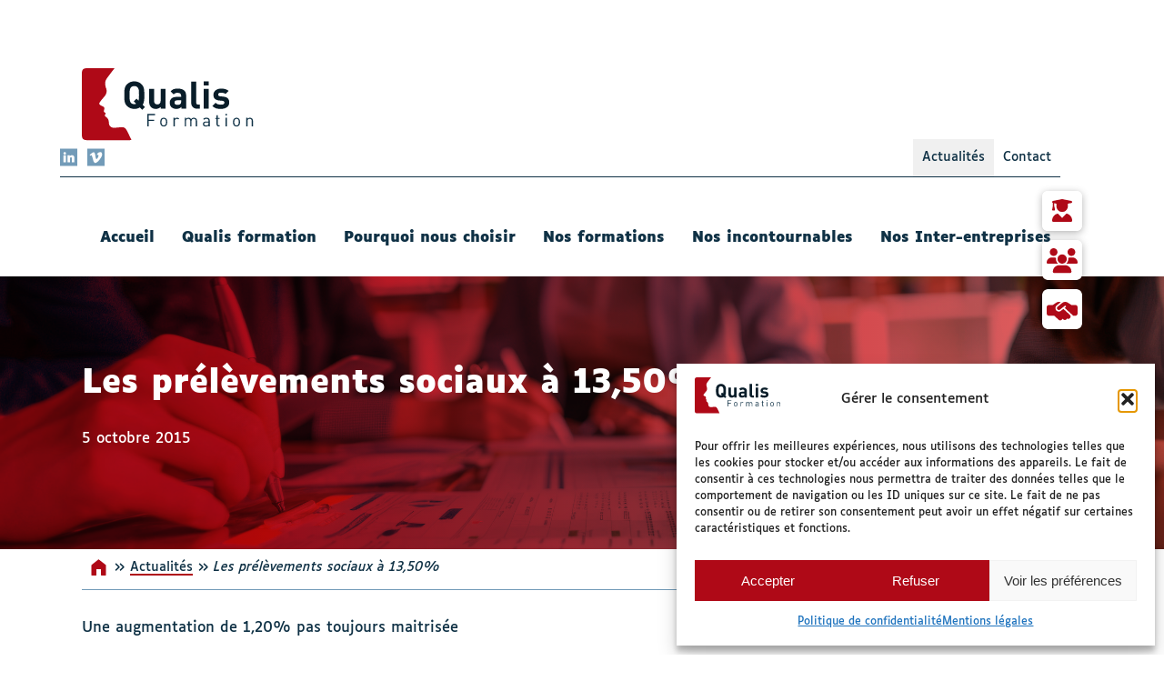

--- FILE ---
content_type: text/html; charset=UTF-8
request_url: https://qualis-formation.fr/les-prelevements-sociaux-a-1350/
body_size: 29221
content:
<!DOCTYPE html>
<html lang="fr-FR">
<head>
	<meta charset="UTF-8">
	<meta name="viewport" content="width=device-width, initial-scale=1">
	<link rel="profile" href="http://gmpg.org/xfn/11">
		<meta name='robots' content='index, follow, max-image-preview:large, max-snippet:-1, max-video-preview:-1' />
	<style></style>
	
	<!-- This site is optimized with the Yoast SEO plugin v26.7 - https://yoast.com/wordpress/plugins/seo/ -->
	<title>Les prélèvements sociaux à 13,50%</title>
<link data-rocket-prefetch href="https://www.gstatic.com" rel="dns-prefetch">
<link data-rocket-prefetch href="https://js.hs-banner.com" rel="dns-prefetch">
<link data-rocket-prefetch href="https://js.hubspot.com" rel="dns-prefetch">
<link data-rocket-prefetch href="https://js.hs-analytics.net" rel="dns-prefetch">
<link data-rocket-prefetch href="https://js.hscollectedforms.net" rel="dns-prefetch">
<link data-rocket-prefetch href="https://js.hs-scripts.com" rel="dns-prefetch">
<link data-rocket-prefetch href="https://www.google.com" rel="dns-prefetch">
<style id="wpr-usedcss">img:is([sizes=auto i],[sizes^="auto," i]){contain-intrinsic-size:3000px 1500px}img.emoji{display:inline!important;border:none!important;box-shadow:none!important;height:1em!important;width:1em!important;margin:0 .07em!important;vertical-align:-.1em!important;background:0 0!important;padding:0!important}.cmplz-blocked-content-notice{display:none}.cmplz-optin .cmplz-blocked-content-container .cmplz-blocked-content-notice,.cmplz-optin .cmplz-wp-video .cmplz-blocked-content-notice{display:block}.cmplz-blocked-content-container,.cmplz-wp-video{animation-name:cmplz-fadein;animation-duration:.6s;background:#fff;border:0;border-radius:3px;box-shadow:0 0 1px 0 rgba(0,0,0,.5),0 1px 10px 0 rgba(0,0,0,.15);display:flex;justify-content:center;align-items:center;background-repeat:no-repeat!important;background-size:cover!important;height:inherit;position:relative}.cmplz-blocked-content-container iframe,.cmplz-wp-video iframe{visibility:hidden;max-height:100%;border:0!important}.cmplz-blocked-content-container .cmplz-blocked-content-notice,.cmplz-wp-video .cmplz-blocked-content-notice{white-space:normal;text-transform:initial;position:absolute!important;width:100%;top:50%;left:50%;transform:translate(-50%,-50%);max-width:300px;font-size:14px;padding:10px;background-color:rgba(0,0,0,.5);color:#fff;text-align:center;z-index:98;line-height:23px}.cmplz-blocked-content-container .cmplz-blocked-content-notice .cmplz-links,.cmplz-wp-video .cmplz-blocked-content-notice .cmplz-links{display:block;margin-bottom:10px}.cmplz-blocked-content-container .cmplz-blocked-content-notice .cmplz-links a,.cmplz-wp-video .cmplz-blocked-content-notice .cmplz-links a{color:#fff}.cmplz-blocked-content-container div div{display:none}.cmplz-wp-video .cmplz-placeholder-element{width:100%;height:inherit}@keyframes cmplz-fadein{from{opacity:0}to{opacity:1}}body{margin:0}.widget-title,a,article,body,canvas,caption,div,fieldset,footer,form,h1,h2,header,html,iframe,img,label,legend,li,nav,object,p,span,table,tbody,tr,ul,video{vertical-align:baseline;-webkit-box-sizing:border-box;box-sizing:border-box}article,details,footer,header,main,nav,summary{display:block}canvas,progress,video{vertical-align:baseline;display:inline-block}ul{list-style:none}table{border-collapse:collapse;border-spacing:0}@font-face{font-family:Regular;src:url("https://qualis-formation.fr/wp-content/themes/qualis-formation-2025/fonts/Luciole-Regular.woff2") format("woff2");font-weight:400;font-style:normal;font-display:swap}@font-face{font-family:Italic;src:url("https://qualis-formation.fr/wp-content/themes/qualis-formation-2025/fonts/Luciole-Italic.woff2") format("woff2");font-weight:400;font-style:normal;font-display:swap}@font-face{font-family:Bold;src:url("https://qualis-formation.fr/wp-content/themes/qualis-formation-2025/fonts/Luciole-Bold.woff2") format("woff2");font-weight:400;font-style:normal;font-display:swap}@font-face{font-family:Title;src:url("https://qualis-formation.fr/wp-content/themes/qualis-formation-2025/fonts/Luciole-Bold.woff2") format("woff2");font-weight:400;font-style:normal;font-display:swap}a:focus-visible,button:focus-visible,summary:focus-visible{outline:2px var(--text_color) dotted}.widget-title,h1,h2{color:var(--text_color);font-family:var(--font_title);font-weight:400;line-height:1.2;margin:1.25em 0 .75em}.widget-title:first-child,h1:first-child,h2:first-child{margin-top:0}h1{font-size:3rem}@media only screen and (min-width:62.25em){h1{font-size:3.6rem}}h2{font-size:2.4rem}.widget-title{font-size:2rem}@media only screen and (min-width:62.25em){h2{font-size:3.2rem}.widget-title{font-size:2.2rem}}p{margin:.75em 0}p:first-child{margin-top:0}li p,li ul{margin-top:0;margin-bottom:0}::-moz-selection{background-color:rgba(178,255,58,.4)}::selection{background-color:rgba(178,255,58,.4)}a{color:inherit;background-color:transparent}a:hover{text-decoration:none}img,input,textarea,video{max-width:100%}ul{padding-left:2rem}.page-content>ul{padding-left:3rem}ul{list-style-type:disc}nav ul{padding:0;margin:0;list-style-type:none}li ul{margin-top:0;margin-bottom:0}img{height:auto;border:0;border-style:none}iframe{width:100%}.white-btn,.widgets-area.area-3 ul.menu a,input[type=submit]{display:inline-block;padding:.75rem 2rem;font-size:1.4rem;font-family:var(--font_bold);text-decoration:none;background-color:var(--accent_color);color:var(--btn_text);-webkit-transition:background .2s linear;transition:background .2s linear;border-radius:.3rem}.white-btn:focus,.white-btn:hover,.widgets-area.area-3 ul.menu a:focus,.widgets-area.area-3 ul.menu a:hover,input[type=submit]:focus,input[type=submit]:hover{background-color:var(--text_color);color:var(--btn_text_hover);opacity:1}.widgets-area.area-3 ul.menu a{background-color:var(--primary_color);color:var(--btn_text_hover)}.widgets-area.area-3 ul.menu a:focus,.widgets-area.area-3 ul.menu a:hover{background-color:var(--accent_color);color:var(--btn_text);opacity:1}.white-btn{background-color:#fff;color:var(--btn_text)}.white-btn:focus,.white-btn:hover{background-color:var(--text_color);color:var(--btn_text_hover);opacity:1}.content-area fieldset{margin:2rem 0;border:0;padding:0}.content-area input[type=file],.content-area input[type=number],.content-area input[type=text],.content-area input[type=url],.content-area select,.content-area textarea{display:block;-webkit-box-sizing:border-box;box-sizing:border-box;width:100%;margin:0 0 2rem;padding:.5rem 1rem;color:var(--text_color);border:var(--text_color) 1px solid;background-color:#fff;font-size:1.6rem;font-family:var(--font_regular);border-radius:.3rem;-webkit-appearance:none;-moz-appearance:none;appearance:none}.content-area input[type=file]:focus-visible,.content-area input[type=number]:focus-visible,.content-area input[type=text]:focus-visible,.content-area input[type=url]:focus-visible,.content-area select:focus-visible,.content-area textarea:focus-visible{background-color:var(--text_color);color:#fff;outline:0}.content-area input[type=file]:focus-visible option,.content-area input[type=number]:focus-visible option,.content-area input[type=text]:focus-visible option,.content-area input[type=url]:focus-visible option,.content-area select:focus-visible option,.content-area textarea:focus-visible option{color:#fff}.content-area input[type=file]:disabled,.content-area input[type=number]:disabled,.content-area input[type=text]:disabled,.content-area input[type=url]:disabled,.content-area select:disabled,.content-area textarea:disabled{opacity:.5}.content-area textarea{min-height:18rem;resize:vertical}.content-area input[type=checkbox]:focus-visible+label,.content-area input[type=radio]:focus-visible+label{border-bottom:var(--text_color) 2px dashed}@supports not selector(:focus-visible){a:focus,button:focus,summary:focus{outline:2px var(--text_color) dotted}.content-area input[type=file]:focus,.content-area input[type=number]:focus,.content-area input[type=text]:focus,.content-area input[type=url]:focus,.content-area select:focus,.content-area textarea:focus{background-color:var(--text_color);color:#fff;outline:0}.content-area input[type=file]:focus option,.content-area input[type=number]:focus option,.content-area input[type=text]:focus option,.content-area input[type=url]:focus option,.content-area select:focus option,.content-area textarea:focus option{color:#fff}.content-area input[type=checkbox]:focus+label,.content-area input[type=radio]:focus+label{border-bottom:var(--text_color) 2px dashed}.widgets-area:not([class*=area-3]) ul.menu a:focus{background-size:100% .2rem}}.content-area input[type=checkbox],.content-area input[type=checkbox]+label,.content-area input[type=radio],.content-area input[type=radio]+label{width:auto;margin:0 0 .5rem;display:inline-block;vertical-align:middle;cursor:pointer}.content-area input[type=number]::-webkit-inner-spin-button,.content-area input[type=number]::-webkit-outer-spin-button{right:.5em;font-size:2rem;cursor:pointer}.content-area label,.content-area legend{display:block;font-weight:400;margin:0}.content-area button,.content-area input[type=button],.content-area input[type=submit]{border:0;cursor:pointer;-webkit-appearance:none;-moz-appearance:none;appearance:none}.content-area ::-webkit-input-placeholder{color:#777;font-family:var(--font_italic);font-size:1.4rem}.content-area ::-moz-placeholder{color:#777;font-family:var(--font_italic);font-size:1.4rem}.content-area :-ms-input-placeholder{color:#777;font-family:var(--font_italic);font-size:1.4rem}.content-area ::-ms-input-placeholder{color:#777;font-family:var(--font_italic);font-size:1.4rem}.content-area ::placeholder{color:#777;font-family:var(--font_italic);font-size:1.4rem}.content-area :focus::-webkit-input-placeholder{color:rgba(255,255,255,.5)}.content-area :focus::-moz-placeholder{color:rgba(255,255,255,.5)}.content-area :focus:-ms-input-placeholder{color:rgba(255,255,255,.5)}.content-area :focus::-ms-input-placeholder{color:rgba(255,255,255,.5)}.content-area :focus::placeholder{color:rgba(255,255,255,.5)}html{font-size:62.5%}body{font-family:var(--font_regular);font-size:1.6rem;line-height:1.5;color:var(--text_color);-webkit-text-size-adjust:none;-moz-text-size-adjust:none;-ms-text-size-adjust:none;text-size-adjust:none;background-color:var(--page_color)}#wrapper,body,html{width:100%;height:100%}.row{display:-webkit-box;display:-ms-flexbox;display:flex;-ms-flex-wrap:wrap;flex-wrap:wrap;text-rendering:optimizespeed}.row.nested{margin-left:-1rem;margin-right:-1rem;margin-top:-1rem;margin-bottom:1rem}.row>.fl-builder-content{width:100%}.inner{position:relative;margin:0 auto;max-width:110rem}.row .inner{width:100%}#site_head{position:relative;background-color:var(--header_color)}#site_head>.row{-webkit-box-orient:horizontal;-webkit-box-direction:reverse;-ms-flex-direction:row-reverse;flex-direction:row-reverse;-webkit-box-pack:center;-ms-flex-pack:center;justify-content:center;-webkit-box-align:center;-ms-flex-align:center;align-items:center;padding-bottom:0}.site-toolbar{position:relative;width:100%;padding:1rem}.has-nav-group .site-toolbar{padding:1rem}@media only screen and (min-width:62.25em){#site_head>.row{-webkit-box-orient:horizontal;-webkit-box-direction:normal;-ms-flex-direction:row;flex-direction:row;-webkit-box-pack:justify;-ms-flex-pack:justify;justify-content:space-between}.site-toolbar{display:-webkit-box;display:-ms-flexbox;display:flex;-webkit-box-pack:justify;-ms-flex-pack:justify;justify-content:space-between;-webkit-box-align:center;-ms-flex-align:center;align-items:center;border-bottom:var(--text_color) 1px solid;padding:0;width:110rem;position:absolute;top:-3.25rem;right:0;z-index:10}.has-nav-group .site-toolbar{padding:0}}.site-brand{padding:2.5rem 1rem}@media only screen and (min-width:62.25em){.site-brand{padding:3rem 1rem}.has-nav-group .site-brand{padding:7.5rem 0 3rem}}@media only screen and (min-width:75em){.site-brand{padding:3rem 0}}.has-nav-group .site-brand{position:relative;z-index:200}.main-nav-opened .site-brand img{-webkit-filter:brightness(100);filter:brightness(100)}.site-nav{padding:1rem}@media only screen and (min-width:75em){.site-nav{padding:1rem 0}}.site-title{display:block;font-family:var(--font_title);text-transform:uppercase;font-size:2.4rem;line-height:1;margin:0}.site-title a,.site-title img{display:block}.site-title img{width:auto}.site-title .logo.has-mobile-logo{display:none}.site-title .logo-mobile{display:block}.skiplinks{position:absolute;padding-top:0;z-index:100}.skiplinks a{position:fixed;top:-6.5rem;padding:1rem;background-color:var(--text_color);font-family:var(--font_bold);font-size:1.4rem;color:#fff;text-decoration:none;-webkit-transition:top .2s ease-in;transition:top .2s ease-in}.skiplinks a:focus{outline:0;top:-.5rem}.toolbar-menu{padding:0}.toolbar-menu>li{font-size:1.4rem}.toolbar-menu>li>a{display:block;color:#fff;padding:.75rem 1rem;text-decoration:none;-webkit-transition:background .3s ease-in-out;transition:background .3s ease-in-out}.toolbar-menu>li.current-menu-item>a,.toolbar-menu>li>a:hover{background-color:rgba(255,255,255,.4);color:var(--text_color)}@media only screen and (min-width:62.25em){.has-nav-group .site-nav{padding-top:4.5rem}.site-title .logo.has-mobile-logo{display:block}.site-title .logo-mobile{display:none}.sticky-nav #site_head{position:fixed;width:100%;background-color:rgba(255,255,255,.9);backdrop-filter:blur(1.2rem);top:0;left:0;-webkit-animation:.8s drop_in;animation:.8s drop_in;z-index:100}.sticky-nav .formation-nav,.sticky-nav .site-toolbar{display:none}.sticky-nav .site-brand,.sticky-nav .site-nav{padding:1rem 0}.sticky-nav .main-menu{padding:0 1rem}.sticky-nav .site-brand img{height:5rem!important}.toolbar-menu{display:-webkit-box;display:-ms-flexbox;display:flex;-webkit-box-pack:end;-ms-flex-pack:end;justify-content:flex-end}.toolbar-menu>li>a{padding:1rem;color:var(--text_color)}.toolbar-menu>li.current-menu-item>a,.toolbar-menu>li>a:hover{background-color:var(--bg_color)}}.toolbar-menu>li>a:focus{background-color:var(--text_color);color:#fff}.nav-container{position:absolute;top:0;left:0;width:86%;min-height:100vh;background-color:rgba(15,49,69,.9);backdrop-filter:blur(0.6rem);-webkit-transform:translateX(-110%);transform:translateX(-110%);-webkit-transition:-webkit-transform .4s ease-in-out;transition:-webkit-transform .4s ease-in-out;transition:transform .4s ease-in-out;transition:transform .4s ease-in-out,-webkit-transform .4s ease-in-out;z-index:100}.menu-opened+.nav-container{-webkit-transform:translateX(0);transform:translateX(0)}@media only screen and (min-width:45em){.nav-container{width:69%}}@media only screen and (min-width:62.25em){.nav-container{position:relative;left:auto;padding:0;width:auto;min-height:0;background-color:transparent;-webkit-transform:none;transform:none;backdrop-filter:none;display:-webkit-box;display:-ms-flexbox;display:flex;-webkit-box-orient:vertical;-webkit-box-direction:normal;-ms-flex-direction:column;flex-direction:column;z-index:300}}.has-nav-group .nav-container{display:-webkit-box;display:-ms-flexbox;display:flex;-webkit-box-orient:vertical;-webkit-box-direction:reverse;-ms-flex-direction:column-reverse;flex-direction:column-reverse;-webkit-box-pack:end;-ms-flex-pack:end;justify-content:flex-end;padding-top:16rem}.main-menu{position:relative;margin-bottom:2rem;width:100%}.main-menu>li{position:relative;display:block;color:#fff;font-size:2.2rem;font-family:var(--font_bold);background-image:-webkit-gradient(linear,left top,right top,from(#fff),color-stop(16.6666666667%,#fff),color-stop(16.6666666667%,transparent));background-image:linear-gradient(to right,#fff 0,#fff 16.6666666667%,transparent 16.6666666667%);background-position:0 bottom;background-size:6px 1px;background-repeat:repeat-x}.main-menu>li>a{position:relative;display:block;padding:1rem;text-decoration:none;-webkit-transition:.3s ease-in-out;transition:.3s ease-in-out}.main-menu>li.current-menu-item>a,.main-menu>li>a:focus,.main-menu>li>a:hover{background-color:rgba(255,255,255,.4);color:var(--text_color)}@media only screen and (min-width:62.25em){.has-nav-group .nav-container{-webkit-box-orient:vertical;-webkit-box-direction:normal;-ms-flex-direction:column;flex-direction:column;padding-top:0}.main-menu{display:-webkit-box;display:-ms-flexbox;display:flex;-ms-flex-wrap:wrap;flex-wrap:wrap;padding:1rem 0;margin-bottom:0}.main-menu>li{font-size:1.6rem;color:var(--text_color);margin-left:1rem;background-image:none}.main-menu>li.current-menu-item>a,.main-menu>li>a:focus,.main-menu>li>a:hover{background-color:var(--bg_color);border-radius:.6rem}}.main-menu>li>a:focus{background-color:var(--text_color);color:#fff}.main-menu>li.menu-item-has-children>a{padding-right:2.4rem}.sub-menu-opened+.sub-menu{-webkit-transform:scaleY(1);transform:scaleY(1);height:auto}.sub-menu-opened+.sub-menu>li{display:block}.sub-menu-opened+.sub-menu>li a{display:block}.sub-menu{position:relative;height:1px;-webkit-transform:scaleY(0);transform:scaleY(0);-webkit-transform-origin:center top;transform-origin:center top;overflow:hidden;-webkit-transition:.2s ease-in-out;transition:.2s ease-in-out;border-radius:.6rem;padding:1rem}.sub-menu>li{font-size:1.6rem;font-family:var(--font_regular)}@media only screen and (min-width:62.25em){.main-menu>li.current-menu-item>a{background-color:transparent}.main-menu>li.current-menu-item>a:after{content:"";display:block;height:.4rem;width:100%;background-color:var(--primary_color);border-radius:.6rem;position:absolute;bottom:0;left:0}.sub-menu-opened+.sub-menu{left:auto;opacity:1}.sub-menu-opened+.sub-menu>li{display:block}.sub-menu{position:absolute;height:auto;top:auto;left:-999em;opacity:0;-webkit-transform:none;transform:none;min-width:100%;z-index:100;-webkit-transition:opacity .2s ease-in-out;transition:opacity .2s ease-in-out;background-color:#fff;padding-top:.5rem}.sub-menu>li{white-space:nowrap;background-image:-webkit-gradient(linear,left top,right top,from(var(--text_color)),color-stop(16.6666666667%,var(--text_color)),color-stop(16.6666666667%,transparent));background-image:linear-gradient(to right,var(--text_color) 0%,var(--text_color) 16.6666666667%,transparent 16.6666666667%);background-position:0 bottom;background-size:6px 1px;background-repeat:repeat-x}}@media only screen and (min-width:75em){.main-menu>li.menu-item-has-children>a{padding-right:1rem}.main-menu>li.menu-item-has-children.unfold-parent>a{padding-right:1.8rem}.main-menu>li.menu-item-has-children:hover>.sub-menu{left:auto;opacity:1}.main-menu>li.menu-item-has-children:hover>.sub-menu>li{display:block}.sub-menu>li{display:none}.sub-menu-unfold{left:-999rem}.sub-menu-unfold:focus{left:auto;right:0}}.sub-menu>li a{display:block;padding:1rem 0;padding-left:1rem;text-decoration:none;-webkit-transition:.2s ease-in-out;transition:.2s ease-in-out;background-color:rgba(255,255,255,.1)}.sub-menu>li a:focus,.sub-menu>li a:hover,.sub-menu>li.current-menu-item a{background-color:transparent}.sub-menu>li:last-child{background-image:none}.sub-menu>li:last-child a{margin-bottom:2rem}.sub-menu-unfold{position:absolute;top:0;right:0;display:block;height:4.4rem;width:4.4rem;margin-top:0;border:0;padding:0;background:0 0}.sub-menu-unfold span{position:absolute;display:block;width:1px;height:1px;padding:0;margin:0;text-indent:150%;white-space:nowrap;overflow:hidden}.sub-menu-unfold:after,.sub-menu-unfold:before{content:"";display:block;position:absolute;top:2.4rem;left:1.5rem;width:1.6rem;height:0;border-top:4px solid #fff;-webkit-transition:-webkit-transform .1s ease-in-out;transition:-webkit-transform .1s ease-in-out;transition:transform .1s ease-in-out;transition:transform .1s ease-in-out,-webkit-transform .1s ease-in-out}@media only screen and (min-width:62.25em){.sub-menu>li a{padding:.5rem 1rem;background-color:transparent}.sub-menu>li a:focus,.sub-menu>li a:hover,.sub-menu>li.current-menu-item a{background-color:var(--bg_color)}.sub-menu>li:last-child a{margin-bottom:0;padding-bottom:0}.sub-menu-unfold{height:2.2rem;width:2.2rem;top:1.1rem;right:.75rem}.sub-menu-unfold:after,.sub-menu-unfold:before{top:1.25rem;width:1rem;border-top-width:2px;border-top-color:var(--primary_color)}}.sub-menu-unfold:after{-webkit-transform:rotate(-90deg);transform:rotate(-90deg)}.sub-menu-unfold.sub-menu-opened:after{-webkit-transform:rotate(45deg);transform:rotate(45deg)}.sub-menu-unfold.sub-menu-opened:before{-webkit-transform:rotate(-45deg);transform:rotate(-45deg)}#menu_toggle{position:absolute;left:2rem;top:11.5rem}.burger{display:block;height:4.4rem;width:4.4rem;border:0;border-radius:.3rem;margin:0;padding:0;cursor:pointer;background-color:var(--primary_color);z-index:200}.burger .burger-title{position:absolute;display:block;width:1px;height:1px;padding:0;margin:0;text-indent:150%;white-space:nowrap;overflow:hidden}.burger>span,.burger>span:after,.burger>span:before{position:absolute;display:block;width:3.4rem;height:.3rem;margin:0;background-color:#fff;border-radius:.6rem;-webkit-transition:.15s linear;transition:.15s linear}.burger>span{top:2.1rem;left:.5rem}.burger>span:after,.burger>span:before{content:"";left:.5}.burger>span:before{top:-1rem;width:1.7rem}.burger>span:after{bottom:-1.1rem;width:2.6rem}.burger.menu-opened{background-color:var(--accent_color)}.burger.menu-opened>span{background-color:transparent;width:0}.burger.menu-opened>span:after,.burger.menu-opened>span:before{content:"";top:0;left:0;width:3.4rem;background-color:var(--text_color)}.burger.menu-opened>span:before{-webkit-transform:rotate(-135deg);transform:rotate(-135deg)}.burger.menu-opened>span:after{-webkit-transform:rotate(-45deg);transform:rotate(-45deg)}.burger:hover{background-color:var(--third_color)}#sidebar_toggle{position:absolute;top:auto;right:1rem;-webkit-transform:translateY(-125%);transform:translateY(-125%);z-index:90}#sidebar_toggle .burger-title{position:absolute;display:block;width:1px;height:1px;padding:0;margin:0;text-indent:150%;white-space:nowrap;overflow:hidden}.formation-nav{display:none;position:absolute;top:48rem;left:2rem;z-index:90}.formation-nav ul{display:-webkit-box;display:-ms-flexbox;display:flex;-webkit-box-orient:vertical;-webkit-box-direction:normal;-ms-flex-direction:column;flex-direction:column;-webkit-box-align:start;-ms-flex-align:start;align-items:flex-start}.formation-nav ul>li{position:relative;display:-webkit-inline-box;display:-ms-inline-flexbox;display:inline-flex;margin-bottom:1rem}.formation-nav ul>li>a{display:block;width:4.4rem;height:4.4rem;color:transparent;border-radius:.6rem;-webkit-box-shadow:0 2px 8px 0 rgba(0,0,0,.3);box-shadow:0 2px 8px 0 rgba(0,0,0,.3)}.formation-nav ul>li>a[title*=moi]{background-image:url(https://qualis-formation.fr/wp-content/themes/qualis-formation-2025/img/icon/individual.svg)}.formation-nav ul>li>a[title*=équipe]{background-image:url(https://qualis-formation.fr/wp-content/themes/qualis-formation-2025/img/icon/group.svg)}.formation-nav ul>li>a[title*=collaborer]{background-image:url(https://qualis-formation.fr/wp-content/themes/qualis-formation-2025/img/icon/join.svg)}@media only screen and (min-width:62.25em){.burger{display:none}.formation-nav{display:block;top:21rem;left:calc((100% - 110rem)/ 2 + 110rem - 4.4rem)}.formation-nav ul>li>a:after,.formation-nav ul>li>a:before{-webkit-transition:opacity .3s ease-in-out;transition:opacity .3s ease-in-out;opacity:0}.formation-nav ul>li>a:before{position:absolute;content:"";display:block;width:0;height:0;border-color:transparent;border-width:1rem;border-style:solid;border-left-color:inherit;border-left-color:#fff;left:-1.9rem;top:50%;-webkit-transform:translateY(-50%);transform:translateY(-50%);z-index:2}}.formation-nav ul>li>a:after{content:attr(title);display:block;position:absolute;left:4.8rem;top:50%;-webkit-transform:translateY(-50%);transform:translateY(-50%);color:#fff;font-size:1.4rem;padding:.5rem;border-radius:.6rem;width:18rem;-webkit-box-shadow:0 2px 8px 0 rgba(0,0,0,.3);box-shadow:0 2px 8px 0 rgba(0,0,0,.3);z-index:1}#breadcrumb{position:relative;padding:.75rem 1rem 1.25rem;margin:0 0 3rem;border-bottom:var(--third_color) 1px solid}#breadcrumb:before{content:"";display:block;position:absolute;width:6rem;height:calc(100% - .2rem);top:0;right:0;background-image:-webkit-gradient(linear,right top,left top,from(#fff),color-stop(5%,#fff),to(rgba(255,255,255,0)));background-image:linear-gradient(to left,#fff 0,#fff 5%,rgba(255,255,255,0) 100%);pointer-events:none;z-index:5}#breadcrumb>span{padding-right:7rem;overflow:hidden;overflow-x:auto;white-space:nowrap}#breadcrumb>span span{font-size:1.4rem}#breadcrumb>span span:first-child a{display:-webkit-inline-box;display:-ms-inline-flexbox;display:inline-flex;width:2rem;height:2rem;background:url(https://qualis-formation.fr/wp-content/themes/qualis-formation-2025/img/icon/home.svg) no-repeat;background-size:contain;text-indent:150%;white-space:nowrap;overflow:hidden}#breadcrumb>span span:first-child a:focus,#breadcrumb>span span:first-child a:hover{background:url(https://qualis-formation.fr/wp-content/themes/qualis-formation-2025/img/icon/home.svg) no-repeat;background-size:contain;opacity:.7}#breadcrumb>span span a{text-decoration:none;padding-bottom:.25rem;background-image:-webkit-gradient(linear,left top,left bottom,color-stop(0,transparent),color-stop(.8rem,transparent),color-stop(.8rem,var(--primary_color)),color-stop(1rem,var(--primary_color)));background-image:linear-gradient(transparent 0,transparent .8rem,var(--primary_color) .8rem,var(--primary_color) 1rem);background-size:100% 1rem;background-position:0 bottom;background-repeat:no-repeat;-webkit-transition:.2s ease-in-out;transition:.2s ease-in-out}#breadcrumb>span span a:hover{color:var(--text_color);background-image:-webkit-gradient(linear,left top,left bottom,color-stop(0,transparent),color-stop(.8rem,transparent),color-stop(.8rem,var(--primary_color)),color-stop(1rem,var(--primary_color)));background-image:linear-gradient(transparent 0,transparent .8rem,var(--primary_color) .8rem,var(--primary_color) 1rem);background-size:100% 1.3rem}#breadcrumb>span span a:focus{background-color:var(--text_color);color:#fff;background-image:none}#breadcrumb>span span a:active:visited,#breadcrumb>span span a:focus:visited{color:#fff}#breadcrumb>span .breadcrumb_last{font-family:var(--font_italic)}.social-menu{display:-webkit-box;display:-ms-flexbox;display:flex;-webkit-box-orient:horizontal;-webkit-box-direction:normal;-ms-flex-direction:row;flex-direction:row;-webkit-box-align:center;-ms-flex-align:center;align-items:center}.site-toolbar .social-menu{padding-left:1rem;margin-bottom:1rem}.social-menu>li{margin-right:1rem}.social-menu>li a{display:block;width:4.4rem;height:4.4rem;-webkit-transition:.2s ease-in-out;transition:.2s ease-in-out;text-decoration:none;text-indent:150%;white-space:nowrap;overflow:hidden}@media only screen and (min-width:62.25em){.formation-nav ul>li>a:after{background:#fff;color:var(--text_color);left:0;top:50%;-webkit-transform:translate(-110%,-50%);transform:translate(-110%,-50%);pointer-events:none}.formation-nav ul>li>a:focus:after,.formation-nav ul>li>a:focus:before,.formation-nav ul>li>a:hover:after,.formation-nav ul>li>a:hover:before{opacity:1}#breadcrumb>span{display:block;margin:0 auto;max-width:110rem;width:100%;padding-right:1rem;overflow:visible}.site-toolbar .social-menu{padding-left:0;margin-bottom:0}.social-menu>li a{width:2rem;height:2rem}}.social-menu>li a:focus,.social-menu>li a:hover{-webkit-transform:translateY(-.5rem);transform:translateY(-.5rem)}.social-menu>li a[href*=vimeo]{background:url(https://qualis-formation.fr/wp-content/themes/qualis-formation-2025/img/social/vimeo.svg) no-repeat;background-size:contain}.social-menu>li a[href*=linkedin]{background:url(https://qualis-formation.fr/wp-content/themes/qualis-formation-2025/img/social/linkedin.svg) no-repeat;background-size:contain}.page-content,.page-sidebar{width:100%}.fl-builder-content>*,.page-content>*{width:100%;padding:0 1rem;position:relative;margin-left:auto;margin-right:auto;max-width:110rem}@media only screen and (min-width:75em){.fl-builder-content>*,.page-content>*{padding:0}.widgets-area.area-1{padding-left:0}}.fl-builder-content .fl-row-full-width,.page-content .fl-row-full-width{margin-left:0;margin-right:0;max-width:none;padding:0}.fl-builder-content>span,.page-content>span{display:block;margin-bottom:1.5em}.fl-builder-content{margin-left:0;margin-right:0;max-width:none;padding:0}.page-sidebar{padding:1rem;position:absolute;top:auto;left:0;width:86%;padding:1rem;background-color:#fff;-webkit-transform:translateX(-110%);transform:translateX(-110%);-webkit-transition:-webkit-transform .4s ease-in-out;transition:-webkit-transform .4s ease-in-out;transition:transform .4s ease-in-out;transition:transform .4s ease-in-out,-webkit-transform .4s ease-in-out;z-index:80}.menu-opened+.page-sidebar{-webkit-transform:translateX(0);transform:translateX(0)}@media only screen and (min-width:45em){.page-sidebar{width:69%}}@media only screen and (min-width:62.25em){.page-sidebar{display:block;position:relative;left:auto;padding:0;width:auto;background-color:transparent;-webkit-transform:none;transform:none}#site_foot:after{content:"";display:block;position:absolute;bottom:0;left:0;width:100%;height:4.2rem;background:var(--bg_color);z-index:-1}}body.fl-builder .page-content>.fl-builder-content{max-width:100%;padding:initial;width:initial}.page-sidebar .widget-container{margin-bottom:4rem}.spinner{text-align:center;padding:2rem 0}.spinner svg{display:inline-block;width:4.4rem;height:4.4rem}#site_foot{position:relative;background-color:transparent}#site_foot:before{content:"";display:block;position:absolute;width:100%;height:17rem;left:0;top:-17rem;pointer-events:none;background:-webkit-gradient(linear,left bottom,left top,from(var(--bg_color)),to(transparent));background:linear-gradient(to top,var(--bg_color) 0%,transparent 100%);z-index:-1}.footer-widgets{width:100%;display:-webkit-box;display:-ms-flexbox;display:flex;-webkit-box-orient:vertical;-webkit-box-direction:normal;-ms-flex-direction:column;flex-direction:column}.footer-widgets .qualiopi{display:-webkit-box;display:-ms-flexbox;display:flex;gap:2rem;margin-bottom:2rem}.footer-widgets .qualiopi div img{max-width:200px;max-height:100px;-o-object-fit:contain;object-fit:contain}.widgets-area{border-top:var(--text_color) 1px solid;padding:2rem 1rem}.widgets-area .widget-title{color:var(--text_color);margin-bottom:.5rem;font-size:1.4rem}.widgets-area.area-1 img{display:block;width:20.2rem;height:8rem}@media only screen and (min-width:45em){.footer-widgets{-ms-flex-wrap:wrap;flex-wrap:wrap;-webkit-box-orient:horizontal;-webkit-box-direction:normal;-ms-flex-direction:row;flex-direction:row}.widgets-area.area-1{min-width:25%}.widgets-area.area-2{-webkit-box-flex:1;-ms-flex:1 0 auto;flex:1 0 auto;padding-left:2rem;border-left:var(--text_color) 1px solid}.widgets-area.area-3{width:100%}}@media only screen and (min-width:62.25em){.widgets-area{border-top:0}.widgets-area.area-2{-webkit-box-flex:0;-ms-flex:0 0 auto;flex:0 0 auto;min-width:25%}}.widgets-area.area-2 p:last-child{margin-bottom:0}.widgets-area.area-3{-webkit-box-orient:vertical;-webkit-box-direction:normal;-ms-flex-direction:column;flex-direction:column}@media only screen and (min-width:62.25em){.widgets-area.area-3{-webkit-box-flex:1;-ms-flex:1 0 auto;flex:1 0 auto;width:auto;display:-webkit-box;display:-ms-flexbox;display:flex;-webkit-box-pack:start;-ms-flex-pack:start;justify-content:flex-start;-webkit-box-align:center;-ms-flex-align:center;align-items:center;border-left:var(--text_color) 1px solid;padding-left:2rem}.widgets-area.area-3 .widget_nav_menu{margin:0 auto}}.widgets-area.area-3 ul.menu{display:-webkit-box;display:-ms-flexbox;display:flex;-webkit-box-orient:horizontal;-webkit-box-direction:normal;-ms-flex-direction:row;flex-direction:row;-ms-flex-wrap:wrap;flex-wrap:wrap}.widgets-area.area-3 ul.menu a{margin:.5rem 1rem .5rem 0}.widgets-area.area-4{display:-webkit-box;display:-ms-flexbox;display:flex;-webkit-box-orient:horizontal;-webkit-box-direction:normal;-ms-flex-direction:row;flex-direction:row;-ms-flex-wrap:wrap;flex-wrap:wrap;width:100%}@media only screen and (min-width:62.25em){.widgets-area.area-3 ul.menu a{margin:0 1rem 0 0}.widgets-area.area-4{border-top:var(--text_color) 1px solid}}.widgets-area.area-4 .widget-container{-webkit-box-flex:1;-ms-flex:1 1 25%;flex:1 1 25%;padding-right:1rem}.widgets-area:not([class*=area-3]) ul.menu{margin-bottom:2rem}.widgets-area:not([class*=area-3]) ul.menu li{font-size:1.4rem}.widgets-area:not([class*=area-3]) ul.menu a{display:-webkit-inline-box;display:-ms-inline-flexbox;display:inline-flex;padding:.5rem 0;text-decoration:none;background-image:-webkit-gradient(linear,left top,left bottom,color-stop(0,var(--primary_color)),color-stop(.2rem,var(--primary_color)));background-image:linear-gradient(var(--primary_color) 0,var(--primary_color) .2rem);background-size:0 .2rem;background-position:0 bottom;background-repeat:no-repeat;-webkit-transition:.2s ease-in-out;transition:.2s ease-in-out}.widgets-area:not([class*=area-3]) ul.menu a:hover{background-size:100% .2rem}.widgets-area:not([class*=area-3]) ul.menu a:focus-visible{background-size:100% .2rem}.footer-copyright{width:100%;padding:1rem;background-color:var(--bg_color)}@media only screen and (min-width:75em){.widgets-area.area-4{padding-left:0}.footer-copyright{padding:1rem 0}}.footer-copyright .social-menu{margin-bottom:1rem}.footer-copyright p{margin-bottom:.5rem;font-size:1.4rem}@media only screen and (min-width:45em){.footer-copyright{display:-webkit-box;display:-ms-flexbox;display:flex;-ms-flex-wrap:wrap;flex-wrap:wrap;-webkit-box-pack:justify;-ms-flex-pack:justify;justify-content:space-between;-webkit-box-align:center;-ms-flex-align:center;align-items:center}.footer-copyright .social-menu{margin-bottom:0}.footer-copyright p{margin:0 1rem 0 0}}.footer-menu{display:-webkit-box;display:-ms-flexbox;display:flex;-ms-flex-wrap:wrap;flex-wrap:wrap;-webkit-box-orient:vertical;-webkit-box-direction:normal;-ms-flex-direction:column;flex-direction:column}.footer-menu li{margin:0 0 1rem;font-size:1.4rem}.footer-menu li a{text-decoration:none;padding-bottom:.25rem;background-image:-webkit-gradient(linear,left top,left bottom,color-stop(0,transparent),color-stop(.8rem,transparent),color-stop(.8rem,var(--primary_color)),color-stop(1rem,var(--primary_color)));background-image:linear-gradient(transparent 0,transparent .8rem,var(--primary_color) .8rem,var(--primary_color) 1rem);background-size:100% 1rem;background-position:0 bottom;background-repeat:no-repeat;-webkit-transition:.2s ease-in-out;transition:.2s ease-in-out}.footer-menu li a:hover{color:var(--text_color);background-image:-webkit-gradient(linear,left top,left bottom,color-stop(0,transparent),color-stop(.8rem,transparent),color-stop(.8rem,var(--primary_color)),color-stop(1rem,var(--primary_color)));background-image:linear-gradient(transparent 0,transparent .8rem,var(--primary_color) .8rem,var(--primary_color) 1rem);background-size:100% 1.3rem}.footer-menu li a:focus{background-color:var(--text_color);color:#fff;background-image:none}.footer-menu li a:active:visited,.footer-menu li a:focus:visited{color:#fff}@media only screen and (min-width:45em){.footer-menu{-webkit-box-orient:horizontal;-webkit-box-direction:normal;-ms-flex-direction:row;flex-direction:row}.footer-menu li{margin:0 1rem 0 0}}@-webkit-keyframes drop_in{0%{-webkit-transform:translateY(-100%);transform:translateY(-100%)}50%{-webkit-transform:translateY(0);transform:translateY(0)}75%{-webkit-transform:translateY(-10%);transform:translateY(-10%)}to{-webkit-transform:translateY(0);transform:translateY(0)}}@keyframes drop_in{0%{-webkit-transform:translateY(-100%);transform:translateY(-100%)}50%{-webkit-transform:translateY(0);transform:translateY(0)}75%{-webkit-transform:translateY(-10%);transform:translateY(-10%)}to{-webkit-transform:translateY(0);transform:translateY(0)}}#cmplz-manage-consent .cmplz-manage-consent{background-color:var(--primary_color)!important;color:#fff!important;font-family:var(--font_stack)}.a11y-hidden,.screen-reader-text{position:absolute;display:block;width:1px;height:1px;padding:0;margin:0;text-indent:150%;white-space:nowrap;overflow:hidden}.out-of-reach{display:none}.cmplz-hidden{display:none!important}:root{--primary_color:#B12927;--secondary_color:#0F3145;--third_color:#729BB8;--accent_color:#B2FF3A;--bg_color:#F0F0F0;--page_color:#ffffff;--text_color:#0F3145}input[type=checkbox].cmplz-category{width:initial;-webkit-appearance:checkbox}input[type=checkbox].cmplz-category:checked::before{content:''}.cmplz-cookiebanner{box-sizing:border-box}:root{--cmplz_banner_width:526px;--cmplz_banner_background_color:#ffffff;--cmplz_banner_border_color:#f2f2f2;--cmplz_banner_border_width:0px 0px 0px 0px;--cmplz_banner_border_radius:0px 0px 0px 0px;--cmplz_banner_margin:10px;--cmplz_categories-height:163px;--cmplz_title_font_size:15px;--cmplz_text_line_height:calc(var(--cmplz_text_font_size) * 1.5);--cmplz_text_color:#222222;--cmplz_hyperlink_color:#1E73BE;--cmplz_text_font_size:12px;--cmplz_link_font_size:12px;--cmplz_category_body_font_size:12px;--cmplz_button_accept_background_color:#af0917;--cmplz_button_accept_border_color:#af0917;--cmplz_button_accept_text_color:#ffffff;--cmplz_button_deny_background_color:#af0917;--cmplz_button_deny_border_color:#af0917;--cmplz_button_deny_text_color:#ffffff;--cmplz_button_settings_background_color:#f9f9f9;--cmplz_button_settings_border_color:#f2f2f2;--cmplz_button_settings_text_color:#333333;--cmplz_button_border_radius:0px 0px 0px 0px;--cmplz_button_font_size:15px;--cmplz_category_header_always_active_color:green;--cmplz_category_header_title_font_size:14px;--cmplz_category_header_active_font_size:12px;--cmplz-manage-consent-height:50px;--cmplz-manage-consent-offset:-35px;--cmplz_slider_active_color:#1e73be;--cmplz_slider_inactive_color:#F56E28;--cmplz_slider_bullet_color:#ffffff}#cmplz-manage-consent .cmplz-manage-consent{margin:unset;z-index:9998;color:var(--cmplz_text_color);background-color:var(--cmplz_banner_background_color);border-style:solid;border-color:var(--cmplz_banner_border_color);border-width:var(--cmplz_banner_border_width);border-radius:var(--cmplz_banner_border_radius);border-bottom-left-radius:0;border-bottom-right-radius:0;line-height:initial;position:fixed;bottom:var(--cmplz-manage-consent-offset);min-width:100px;height:var(--cmplz-manage-consent-height);right:40px;padding:15px;cursor:pointer;animation:.5s forwards mc_slideOut}#cmplz-manage-consent .cmplz-manage-consent:active{outline:0;border:none}#cmplz-manage-consent .cmplz-manage-consent.cmplz-dismissed{display:none}#cmplz-manage-consent .cmplz-manage-consent:focus,#cmplz-manage-consent .cmplz-manage-consent:hover{animation:.5s forwards mc_slideIn;animation-delay:0}@-webkit-keyframes mc_slideIn{100%{bottom:0}}@keyframes mc_slideIn{100%{bottom:0}}@-webkit-keyframes mc_slideOut{100%{bottom:var(--cmplz-manage-consent-offset)}}@keyframes mc_slideOut{100%{bottom:var(--cmplz-manage-consent-offset)}}.cmplz-cookiebanner{max-height:calc(100vh - 20px);position:fixed;height:auto;left:50%;top:50%;-ms-transform:translateX(-50%) translateY(-50%);transform:translateX(-50%) translateY(-50%);grid-template-rows:minmax(0,1fr);z-index:99999;background:var(--cmplz_banner_background_color);border-style:solid;border-color:var(--cmplz_banner_border_color);border-width:var(--cmplz_banner_border_width);border-radius:var(--cmplz_banner_border_radius);padding:15px 20px;display:grid;grid-gap:10px}.cmplz-cookiebanner a{transition:initial}.cmplz-cookiebanner .cmplz-buttons a.cmplz-btn.tcf{display:none}.cmplz-cookiebanner.cmplz-dismissed{display:none}.cmplz-cookiebanner .cmplz-body{width:100%;grid-column:span 3;overflow-y:auto;overflow-x:hidden;max-height:55vh}.cmplz-cookiebanner .cmplz-body::-webkit-scrollbar-track{border-radius:10px;-webkit-box-shadow:inset 0 0 2px transparent;background-color:transparent}.cmplz-cookiebanner .cmplz-body::-webkit-scrollbar{width:5px;background-color:transparent}.cmplz-cookiebanner .cmplz-body::-webkit-scrollbar-thumb{background-color:var(--cmplz_button_accept_background_color);border-radius:10px}@media (min-width:350px){.cmplz-cookiebanner .cmplz-body{min-width:300px}}.cmplz-cookiebanner .cmplz-divider{margin-left:-20px;margin-right:-20px}.cmplz-cookiebanner .cmplz-header{grid-template-columns:100px 1fr 100px;align-items:center;display:grid;grid-column:span 3}.cmplz-cookiebanner .cmplz-logo svg{max-height:35px;width:inherit}.cmplz-cookiebanner .cmplz-logo img{max-height:40px;width:inherit}.cmplz-cookiebanner .cmplz-title{justify-self:center;grid-column-start:2;font-size:var(--cmplz_title_font_size);color:var(--cmplz_text_color);font-weight:500}.cmplz-cookiebanner .cmplz-close{line-height:20px;justify-self:end;grid-column-start:3;font-size:20px;cursor:pointer;width:20px;height:20px;color:var(--cmplz_text_color)}.cmplz-cookiebanner .cmplz-close svg{width:20px;height:20px}.cmplz-cookiebanner .cmplz-close:hover{text-decoration:none;line-height:initial;font-size:18px}.cmplz-cookiebanner .cmplz-message{word-wrap:break-word;font-size:var(--cmplz_text_font_size);line-height:var(--cmplz_text_line_height);color:var(--cmplz_text_color);margin-bottom:5px}.cmplz-cookiebanner .cmplz-message a{color:var(--cmplz_hyperlink_color)}.cmplz-cookiebanner .cmplz-buttons,.cmplz-cookiebanner .cmplz-categories,.cmplz-cookiebanner .cmplz-divider,.cmplz-cookiebanner .cmplz-links,.cmplz-cookiebanner .cmplz-message{grid-column:span 3}.cmplz-cookiebanner .cmplz-categories .cmplz-category{background-color:rgba(239,239,239,.5)}.cmplz-cookiebanner .cmplz-categories .cmplz-category:not(:last-child){margin-bottom:10px}.cmplz-cookiebanner .cmplz-categories .cmplz-category .cmplz-category-header{display:grid;grid-template-columns:1fr auto 15px;grid-template-rows:minmax(0,1fr);align-items:center;grid-gap:10px;padding:10px}.cmplz-cookiebanner .cmplz-categories .cmplz-category .cmplz-category-header .cmplz-category-title{font-weight:500;grid-column-start:1;justify-self:start;font-size:var(--cmplz_category_header_title_font_size);color:var(--cmplz_text_color);margin:0}.cmplz-cookiebanner .cmplz-categories .cmplz-category .cmplz-category-header .cmplz-always-active{font-size:var(--cmplz_category_header_active_font_size);font-weight:500;color:var(--cmplz_category_header_always_active_color)}.cmplz-cookiebanner .cmplz-categories .cmplz-category .cmplz-category-header .cmplz-always-active label{display:none}.cmplz-cookiebanner .cmplz-categories .cmplz-category .cmplz-category-header .cmplz-banner-checkbox{display:flex;align-items:center;margin:0}.cmplz-cookiebanner .cmplz-categories .cmplz-category .cmplz-category-header .cmplz-banner-checkbox input[data-category=cmplz_functional]{display:none}.cmplz-cookiebanner .cmplz-categories .cmplz-category .cmplz-category-header .cmplz-icon.cmplz-open{grid-column-start:3;cursor:pointer;content:'';transform:rotate(0);-webkit-transition:.5s;-moz-transition:.5s;-o-transition:.5s;transition:all .5s ease;background-size:cover;height:18px;width:18px}.cmplz-cookiebanner .cmplz-categories .cmplz-category[open] .cmplz-icon.cmplz-open{transform:rotate(180deg)}.cmplz-cookiebanner .cmplz-categories .cmplz-category summary{display:block}.cmplz-cookiebanner .cmplz-categories .cmplz-category summary::marker{display:none;content:''}.cmplz-cookiebanner .cmplz-categories .cmplz-category summary::-webkit-details-marker{display:none;content:''}.cmplz-cookiebanner .cmplz-categories .cmplz-category .cmplz-description{font-size:var(--cmplz_category_body_font_size);color:var(--cmplz_text_color);margin:0;max-width:100%;padding:10px}.cmplz-cookiebanner .cmplz-buttons{display:flex;gap:var(--cmplz_banner_margin)}.cmplz-cookiebanner .cmplz-buttons .cmplz-btn{height:45px;padding:10px;margin:initial;width:100%;white-space:nowrap;border-radius:var(--cmplz_button_border_radius);cursor:pointer;font-size:var(--cmplz_button_font_size);font-weight:500;text-decoration:none;line-height:20px;text-align:center;flex:initial}.cmplz-cookiebanner .cmplz-buttons .cmplz-btn:hover{text-decoration:none}.cmplz-cookiebanner .cmplz-buttons .cmplz-btn.cmplz-accept{background-color:var(--cmplz_button_accept_background_color);border:1px solid var(--cmplz_button_accept_border_color);color:var(--cmplz_button_accept_text_color)}.cmplz-cookiebanner .cmplz-buttons .cmplz-btn.cmplz-deny{background-color:var(--cmplz_button_deny_background_color);border:1px solid var(--cmplz_button_deny_border_color);color:var(--cmplz_button_deny_text_color)}.cmplz-cookiebanner .cmplz-buttons .cmplz-btn.cmplz-view-preferences{background-color:var(--cmplz_button_settings_background_color);border:1px solid var(--cmplz_button_settings_border_color);color:var(--cmplz_button_settings_text_color)}.cmplz-cookiebanner .cmplz-buttons .cmplz-btn.cmplz-save-preferences{background-color:var(--cmplz_button_settings_background_color);border:1px solid var(--cmplz_button_settings_border_color);color:var(--cmplz_button_settings_text_color)}.cmplz-cookiebanner .cmplz-buttons .cmplz-btn.cmplz-manage-options{background-color:var(--cmplz_button_settings_background_color);border:1px solid var(--cmplz_button_settings_border_color);color:var(--cmplz_button_settings_text_color)}.cmplz-cookiebanner .cmplz-buttons a.cmplz-btn{display:flex;align-items:center;justify-content:center;padding:initial}@media (max-width:425px){.cmplz-cookiebanner .cmplz-header .cmplz-title{display:none}.cmplz-cookiebanner .cmplz-category .cmplz-category-header{grid-template-columns:1fr!important}.cmplz-cookiebanner .cmplz-message{margin-right:5px}.cmplz-cookiebanner .cmplz-links.cmplz-information{display:initial;text-align:center}}.cmplz-cookiebanner .cmplz-links{display:flex;gap:var(--cmplz_banner_margin)}.cmplz-cookiebanner .cmplz-links.cmplz-information{justify-content:space-between}.cmplz-cookiebanner .cmplz-links.cmplz-documents{justify-content:center}.cmplz-cookiebanner .cmplz-links .cmplz-link{color:var(--cmplz_hyperlink_color);font-size:var(--cmplz_link_font_size);text-decoration:underline;margin:0}.cmplz-cookiebanner .cmplz-links .cmplz-link.cmplz-read-more-purposes{display:none}.cmplz-cookiebanner .cmplz-links ul{margin:0;padding:0;list-style:none;display:flex;gap:var(--cmplz_banner_margin);justify-content:center}.cmplz-categories .cmplz-category .cmplz-description-statistics-anonymous{display:none}.cmplz-categories .cmplz-category .cmplz-description-statistics{display:block}.cmplz-cookiebanner{top:initial;left:initial;right:10px;bottom:10px;transform:initial}@media (max-width:768px){.cmplz-cookiebanner{left:initial;right:initial;bottom:0;width:100%}.cmplz-cookiebanner .cmplz-buttons{flex-direction:column}#cmplz-manage-consent .cmplz-manage-consent{display:none}}@media (min-width:768px){.cmplz-cookiebanner{min-width:var(--cmplz_banner_width);max-width:100%;display:grid;grid-row-gap:10px}.cmplz-categories,.cmplz-message{width:calc(var(--cmplz_banner_width) - 42px)}}.cmplz-cookiebanner .cmplz-btn.cmplz-manage-options,.cmplz-cookiebanner .cmplz-categories,.cmplz-cookiebanner .cmplz-link.cmplz-manage-options,.cmplz-cookiebanner .cmplz-manage-vendors,.cmplz-cookiebanner .cmplz-save-preferences{display:none}.cmplz-cookiebanner .cmplz-categories.cmplz-fade-in{animation:1s fadeIn;-webkit-animation:1s fadeIn;-moz-animation:1s fadeIn;-o-animation:1s fadeIn;-ms-animation:fadeIn 1s;display:block}@keyframes fadeIn{0%{opacity:0}100%{opacity:1}}@-moz-keyframes fadeIn{0%{opacity:0}100%{opacity:1}}@-webkit-keyframes fadeIn{0%{opacity:0}100%{opacity:1}}@-o-keyframes fadeIn{0%{opacity:0}100%{opacity:1}}@-ms-keyframes fadeIn{0%{opacity:0}100%{opacity:1}}.cmplz-cookiebanner .cmplz-links.cmplz-information{display:none}.cmplz-cookiebanner .cmplz-preferences,.cmplz-manage-consent-container .cmplz-preferences{display:none}.cmplz-cookiebanner .cmplz-categories .cmplz-category .cmplz-banner-checkbox{position:relative}.cmplz-cookiebanner .cmplz-categories .cmplz-category .cmplz-banner-checkbox input.cmplz-consent-checkbox{opacity:0;margin:0;margin-top:-10px;cursor:pointer;-moz-opacity:0;-khtml-opacity:0;position:absolute;z-index:1;top:0;left:0;width:40px;height:20px}.cmplz-cookiebanner .cmplz-categories .cmplz-category .cmplz-banner-checkbox input.cmplz-consent-checkbox:focus+.cmplz-label:before{box-shadow:0 0 0 2px #245fcc}.cmplz-cookiebanner .cmplz-categories .cmplz-category .cmplz-banner-checkbox input.cmplz-consent-checkbox:checked+.cmplz-label::before{display:block;background-color:var(--cmplz_slider_active_color);content:"";padding-left:6px}.cmplz-cookiebanner .cmplz-categories .cmplz-category .cmplz-banner-checkbox input.cmplz-consent-checkbox:checked+.cmplz-label:after{left:14px}.cmplz-cookiebanner .cmplz-categories .cmplz-category .cmplz-banner-checkbox .cmplz-label{position:relative;padding-left:30px;margin:0}.cmplz-cookiebanner .cmplz-categories .cmplz-category .cmplz-banner-checkbox .cmplz-label:after,.cmplz-cookiebanner .cmplz-categories .cmplz-category .cmplz-banner-checkbox .cmplz-label:before{box-sizing:border-box;position:absolute;-webkit-border-radius:10px;-moz-border-radius:10px;border-radius:10px;transition:background-color .3s,left .3s}.cmplz-cookiebanner .cmplz-categories .cmplz-category .cmplz-banner-checkbox .cmplz-label:before{display:block;content:"";color:#fff;box-sizing:border-box;font-family:FontAwesome,sans-serif;padding-left:23px;font-size:12px;line-height:20px;background-color:var(--cmplz_slider_inactive_color);left:0;top:-7px;height:15px;width:28px;-webkit-border-radius:10px;-moz-border-radius:10px;border-radius:10px}.cmplz-cookiebanner .cmplz-categories .cmplz-category .cmplz-banner-checkbox .cmplz-label:after{display:block;content:"";letter-spacing:20px;background:var(--cmplz_slider_bullet_color);left:4px;top:-5px;height:11px;width:11px}.cmplz-cookiebanner{box-shadow:rgba(0,0,0,.19) 0 10px 20px,rgba(0,0,0,.23) 0 6px 6px}#cmplz-manage-consent .cmplz-manage-consent{box-shadow:rgba(0,0,0,.19) 0 10px 20px,rgba(0,0,0,.23) 0 6px 6px}.cmplz-cookiebanner.cmplz-show{box-shadow:rgba(0,0,0,.19) 0 10px 20px,rgba(0,0,0,.23) 0 6px 6px}.cmplz-cookiebanner.cmplz-show:hover{transition-duration:1s;box-shadow:rgba(0,0,0,.3) 0 19px 38px,rgba(0,0,0,.22) 0 15px 12px}.cmplz-categories .cmplz-category .cmplz-description-statistics-anonymous{display:block}.cmplz-categories .cmplz-category .cmplz-description-statistics{display:none}.fl-builder-content *,.fl-builder-content :after,.fl-builder-content :before{-webkit-box-sizing:border-box;-moz-box-sizing:border-box;box-sizing:border-box}.fl-col-group:after,.fl-col-group:before,.fl-col:after,.fl-col:before,.fl-module-content:after,.fl-module-content:before,.fl-module:not([data-accepts]):after,.fl-module:not([data-accepts]):before,.fl-row-content:after,.fl-row-content:before,.fl-row:after,.fl-row:before{display:table;content:" "}.fl-col-group:after,.fl-col:after,.fl-module-content:after,.fl-module:not([data-accepts]):after,.fl-row-content:after,.fl-row:after{clear:both}.fl-row,.fl-row-content{margin-left:auto;margin-right:auto;min-width:0}.fl-row-content-wrap{position:relative}.fl-row-bg-video,.fl-row-bg-video .fl-row-content{position:relative}.fl-row-bg-video .fl-bg-video{bottom:0;left:0;overflow:hidden;position:absolute;right:0;top:0}.fl-row-bg-video .fl-bg-video video{bottom:0;left:0;max-width:none;position:absolute;right:0;top:0}.fl-row-bg-video .fl-bg-video video{min-width:100%;min-height:100%;width:auto;height:auto}.fl-row-bg-video .fl-bg-video iframe{pointer-events:none;width:100vw;height:56.25vw;max-width:none;min-height:100vh;min-width:177.77vh;position:absolute;top:50%;left:50%;-ms-transform:translate(-50%,-50%);-webkit-transform:translate(-50%,-50%);transform:translate(-50%,-50%)}.fl-bg-video-fallback{background-position:50% 50%;background-repeat:no-repeat;background-size:cover;bottom:0;left:0;position:absolute;right:0;top:0}.fl-row-default-height .fl-row-content-wrap{display:-webkit-box;display:-webkit-flex;display:-ms-flexbox;display:flex;min-height:100vh}.fl-row-default-height .fl-row-content-wrap{min-height:0}.fl-row-default-height .fl-row-content,.fl-row-full-height .fl-row-content{-webkit-box-flex:1 1 auto;-moz-box-flex:1 1 auto;-webkit-flex:1 1 auto;-ms-flex:1 1 auto;flex:1 1 auto}.fl-row-default-height .fl-row-full-width.fl-row-content,.fl-row-full-height .fl-row-full-width.fl-row-content{max-width:100%;width:100%}.fl-row-default-height.fl-row-align-center .fl-row-content-wrap,.fl-row-full-height.fl-row-align-center .fl-row-content-wrap{-webkit-align-items:center;-webkit-box-align:center;-webkit-box-pack:center;-webkit-justify-content:center;-ms-flex-align:center;-ms-flex-pack:center;justify-content:center;align-items:center}.fl-col{float:left;min-height:1px}.fl-builder-shape-layer{z-index:0}@supports (-webkit-touch-callout:inherit){.fl-row.fl-row-bg-parallax .fl-row-content-wrap{background-position:center!important;background-attachment:scroll!important}}.fl-module img{max-width:100%}.fl-form-field{margin-bottom:15px}.fl-form-field input.fl-form-error{border-color:#dd6420}.fl-form-error-message{clear:both;color:#dd6420;display:none;padding-top:8px;font-size:12px;font-weight:lighter}.fl-animation{opacity:0}body.fl-no-js .fl-animation{opacity:1}.fl-animated,.fl-builder-edit .fl-animation{opacity:1}.fl-animated{animation-fill-mode:both;-webkit-animation-fill-mode:both}@media (max-width:768px){.fl-row-content-wrap{background-attachment:scroll!important}.fl-row-bg-parallax .fl-row-content-wrap{background-attachment:scroll!important;background-position:center center!important}.fl-col{clear:both;float:none;margin-left:auto;margin-right:auto;width:auto!important}.fl-row[data-node] .fl-row-content-wrap{margin:0;padding-left:0;padding-right:0}.fl-row[data-node] .fl-bg-video{left:0;right:0}.fl-col[data-node] .fl-col-content{margin:0;padding-left:0;padding-right:0}}.fl-col-content{display:flex;flex-direction:column}.fl-row-fixed-width{max-width:1100px}.fl-row-content-wrap{margin-top:0;margin-right:0;margin-bottom:0;margin-left:0}.fl-module-content,.fl-module:where(.fl-module:not(:has(> .fl-module-content))){margin-top:20px;margin-right:20px;margin-bottom:20px;margin-left:20px}.fl-node-1sqmujo4x53a{width:100%}.fl-node-xg9vhi8uty5z{width:100%}.beaver-block--banner{position:relative;min-height:30rem;display:-webkit-box;display:-ms-flexbox;display:flex;-webkit-box-orient:vertical;-webkit-box-direction:normal;-ms-flex-direction:column;flex-direction:column;-webkit-box-pack:start;-ms-flex-pack:start;justify-content:flex-start}.beaver-block--banner .banner--figure{position:absolute;display:block;height:100%;width:100%;top:0;left:0}.beaver-block--banner .banner--figure img{display:block;height:100%;width:100%;-o-object-fit:cover;object-fit:cover;margin:0}.beaver-block--banner .banner--content{position:relative;padding:5rem 2rem 0;border-radius:.6rem;z-index:10}.beaver-block--banner .banner--content .text *,.beaver-block--banner .banner--content p{color:#fff}@media only screen and (min-width:62.25em){.beaver-block--banner{-webkit-box-pack:center;-ms-flex-pack:center;justify-content:center}.beaver-block--banner .banner--content{left:calc((100% - 110rem)/ 2);max-width:92rem;padding:0}}.beaver-block--banner:after{content:"";display:block;width:100%;height:100%;background-image:var(--gradient_red);mix-blend-mode:multiply;position:absolute;top:0;left:0}.beaver-block--banner .banner--content{z-index:2}.fl-node-x1ehd7n4mib0>.fl-module-content{margin-top:0;margin-right:0;margin-bottom:0;margin-left:0}p.breadcrumb{margin-bottom:0}.fl-node-rmepi7zxawkj>.fl-module-content{margin-top:0;margin-right:0;margin-bottom:0;margin-left:0}.fl-node-kts7j1hdg0fv{width:100%}:root{--primary_color:#af0917;--secondary_color:#0F3145;--third_color:#729BB8;--accent_color:#B2FF3A;--bg_color:#F0F0F0;--page_color:#fff;--text_color:#0F3145;--primary2:#e56a69;--btn_text:var(--text_color);--btn_text_hover:#fff;--header_color:#fff;--footer_color:#fff;--gradient_red:linear-gradient(269deg,var(--primary2) 0%,var(--primary_color) 80%);--gradient_grey:linear-gradient(269deg,var(--bg_color) 0%,var(--bg_color) 80%);--gradient_dark:linear-gradient(269deg,#1F5B7F 0%,var(--secondary_color) 80%);--gradient_accent:linear-gradient(269deg,var(--third_color) 0%,var(--accent_color) 80%)}:root{--font_stack:Helvetica,Arial,sans-serif;--font_title:"Title",var(--font_stack);--font_regular:"Regular",var(--font_stack);--font_italic:"Italic",var(--font_stack);--font_bold:"Bold",var(--font_stack);--font_bolditalic:"BoldItalic",var(--font_stack);--font_mono:"Andale Mono","DejaVu Sans Mono",Courier,monospace}.beaver-block--cta .cta--container{padding:2rem;background-position:center center;background-repeat:no-repeat;background-size:cover}.beaver-block--cta .cta--container:after{content:"";display:block;width:100%;height:100%;position:absolute;top:0;left:0;background-image:var(--gradient_red);mix-blend-mode:multiply}.beaver-block--cta .cta--container .cta--content,.beaver-block--cta .cta--container .cta--link{position:relative;z-index:2}@media only screen and (min-width:45em){.beaver-block--cta .cta--container{min-height:40rem;display:flex;flex-direction:column;justify-content:center}.beaver-block--cta .cta--container .cta--content,.beaver-block--cta .cta--container .cta--link{max-width:75%}}@media only screen and (min-width:62.25em){.beaver-block--cta .cta--container{min-height:60rem}.beaver-block--cta .cta--container .cta--content,.beaver-block--cta .cta--container .cta--link{padding-left:calc((100% - 110rem)/ 2)}}.beaver-block--cta .cta--container .cta--content .white-btn,.beaver-block--cta .cta--container .cta--link .white-btn{border:1px solid #fff}.beaver-block--cta .cta--container .cta--content .white-btn:focus,.beaver-block--cta .cta--container .cta--content .white-btn:hover,.beaver-block--cta .cta--container .cta--link .white-btn:focus,.beaver-block--cta .cta--container .cta--link .white-btn:hover{background-color:transparent;border:1px solid #fff;color:var(--btn_text_hover)}.beaver-block--cta .cta--container .cta--content{margin-bottom:1rem}.beaver-block--cta .cta--container .cta--content *{color:#fff}.beaver-block--cta .cta--container{background-image:url(https://qualis-formation.fr/wp-content/uploads/2025/03/screenshot-1.jpg)}.fl-node-26u0y45ov9xl>.fl-module-content{margin-top:0;margin-right:0;margin-bottom:0;margin-left:0}</style><link rel="preload" data-rocket-preload as="image" href="https://qualis-formation.fr/wp-content/uploads/2025/03/Etude-de-marche.jpg" fetchpriority="high">
	<meta name="description" content="Une augmentation de 1,20% pas toujours maitrisée &nbsp; Les dates d&#039;entrée en vigueur du nouveau taux de 3,40% du prélèvement social portant donc le total" />
	<link rel="canonical" href="https://qualis-formation.fr/les-prelevements-sociaux-a-1350/" />
	<meta property="og:locale" content="fr_FR" />
	<meta property="og:type" content="article" />
	<meta property="og:title" content="Les prélèvements sociaux à 13,50%" />
	<meta property="og:description" content="Une augmentation de 1,20% pas toujours maitrisée &nbsp; Les dates d&#039;entrée en vigueur du nouveau taux de 3,40% du prélèvement social portant donc le total" />
	<meta property="og:url" content="https://qualis-formation.fr/les-prelevements-sociaux-a-1350/" />
	<meta property="og:site_name" content="Qualis formation" />
	<meta property="article:published_time" content="2015-10-05T09:02:59+00:00" />
	<meta property="article:modified_time" content="2025-03-13T09:01:08+00:00" />
	<meta name="author" content="Alexandre Manoïlov" />
	<meta name="twitter:card" content="summary_large_image" />
	<script type="application/ld+json" class="yoast-schema-graph">{"@context":"https://schema.org","@graph":[{"@type":"Article","@id":"https://qualis-formation.fr/les-prelevements-sociaux-a-1350/#article","isPartOf":{"@id":"https://qualis-formation.fr/les-prelevements-sociaux-a-1350/"},"author":{"name":"Alexandre Manoïlov","@id":"https://qualis-formation.fr/#/schema/person/93dcc783000a558172b5f6734caca722"},"headline":"Les prélèvements sociaux à 13,50%","datePublished":"2015-10-05T09:02:59+00:00","dateModified":"2025-03-13T09:01:08+00:00","mainEntityOfPage":{"@id":"https://qualis-formation.fr/les-prelevements-sociaux-a-1350/"},"wordCount":293,"publisher":{"@id":"https://qualis-formation.fr/#organization"},"articleSection":["Qualis"],"inLanguage":"fr-FR"},{"@type":"WebPage","@id":"https://qualis-formation.fr/les-prelevements-sociaux-a-1350/","url":"https://qualis-formation.fr/les-prelevements-sociaux-a-1350/","name":"Les prélèvements sociaux à 13,50%","isPartOf":{"@id":"https://qualis-formation.fr/#website"},"datePublished":"2015-10-05T09:02:59+00:00","dateModified":"2025-03-13T09:01:08+00:00","description":"Une augmentation de 1,20% pas toujours maitrisée &nbsp; Les dates d'entrée en vigueur du nouveau taux de 3,40% du prélèvement social portant donc le total","breadcrumb":{"@id":"https://qualis-formation.fr/les-prelevements-sociaux-a-1350/#breadcrumb"},"inLanguage":"fr-FR","potentialAction":[{"@type":"ReadAction","target":["https://qualis-formation.fr/les-prelevements-sociaux-a-1350/"]}]},{"@type":"BreadcrumbList","@id":"https://qualis-formation.fr/les-prelevements-sociaux-a-1350/#breadcrumb","itemListElement":[{"@type":"ListItem","position":1,"name":"Accueil","item":"https://qualis-formation.fr/"},{"@type":"ListItem","position":2,"name":"Actualités","item":"https://qualis-formation.fr/actualites/"},{"@type":"ListItem","position":3,"name":"Les prélèvements sociaux à 13,50%"}]},{"@type":"WebSite","@id":"https://qualis-formation.fr/#website","url":"https://qualis-formation.fr/","name":"Qualis formation","description":"","publisher":{"@id":"https://qualis-formation.fr/#organization"},"potentialAction":[{"@type":"SearchAction","target":{"@type":"EntryPoint","urlTemplate":"https://qualis-formation.fr/?s={search_term_string}"},"query-input":{"@type":"PropertyValueSpecification","valueRequired":true,"valueName":"search_term_string"}}],"inLanguage":"fr-FR"},{"@type":"Organization","@id":"https://qualis-formation.fr/#organization","name":"Qualis formation","url":"https://qualis-formation.fr/","logo":{"@type":"ImageObject","inLanguage":"fr-FR","@id":"https://qualis-formation.fr/#/schema/logo/image/","url":"https://qualis-formation.fr/wp-content/uploads/2025/06/logo-couleur-transparent.png","contentUrl":"https://qualis-formation.fr/wp-content/uploads/2025/06/logo-couleur-transparent.png","width":1440,"height":569,"caption":"Qualis formation"},"image":{"@id":"https://qualis-formation.fr/#/schema/logo/image/"}},{"@type":"Person","@id":"https://qualis-formation.fr/#/schema/person/93dcc783000a558172b5f6734caca722","name":"Alexandre Manoïlov","image":{"@type":"ImageObject","inLanguage":"fr-FR","@id":"https://qualis-formation.fr/#/schema/person/image/","url":"https://secure.gravatar.com/avatar/ca887bba087e6bf77ae5f2b50bf1329004ded5fa0a9cf87002f0263522edf830?s=96&d=mm&r=g","contentUrl":"https://secure.gravatar.com/avatar/ca887bba087e6bf77ae5f2b50bf1329004ded5fa0a9cf87002f0263522edf830?s=96&d=mm&r=g","caption":"Alexandre Manoïlov"}}]}</script>
	<!-- / Yoast SEO plugin. -->


<link rel='dns-prefetch' href='//www.google.com' />

<link rel="alternate" type="application/rss+xml" title="Qualis formation &raquo; Flux" href="https://qualis-formation.fr/feed/" />
<link rel="alternate" type="application/rss+xml" title="Qualis formation &raquo; Flux des commentaires" href="https://qualis-formation.fr/comments/feed/" />
<style id='wp-emoji-styles-inline-css' type='text/css'></style>
<style id='safe-svg-svg-icon-style-inline-css' type='text/css'></style>


<script type="text/javascript" src="https://qualis-formation.fr/wp-includes/js/jquery/jquery.min.js?ver=3.7.1" id="jquery-core-js"></script>
<script type="text/javascript" src="https://qualis-formation.fr/wp-includes/js/jquery/jquery-migrate.min.js?ver=3.4.1" id="jquery-migrate-js"></script>
<link rel="EditURI" type="application/rsd+xml" title="RSD" href="https://qualis-formation.fr/xmlrpc.php?rsd" />
<link rel='shortlink' href='https://qualis-formation.fr/?p=479' />
<link rel="alternate" title="oEmbed (JSON)" type="application/json+oembed" href="https://qualis-formation.fr/wp-json/oembed/1.0/embed?url=https%3A%2F%2Fqualis-formation.fr%2Fles-prelevements-sociaux-a-1350%2F" />
<link rel="alternate" title="oEmbed (XML)" type="text/xml+oembed" href="https://qualis-formation.fr/wp-json/oembed/1.0/embed?url=https%3A%2F%2Fqualis-formation.fr%2Fles-prelevements-sociaux-a-1350%2F&#038;format=xml" />
			<style>.cmplz-hidden {
					display: none !important;
				}</style>
	<style></style>

<link rel="icon" href="https://qualis-formation.fr/wp-content/uploads/2025/03/cropped-favicon-32x32.png" sizes="32x32" />
<link rel="icon" href="https://qualis-formation.fr/wp-content/uploads/2025/03/cropped-favicon-192x192.png" sizes="192x192" />
<link rel="apple-touch-icon" href="https://qualis-formation.fr/wp-content/uploads/2025/03/cropped-favicon-180x180.png" />
<meta name="msapplication-TileImage" content="https://qualis-formation.fr/wp-content/uploads/2025/03/cropped-favicon-270x270.png" />
<noscript><style id="rocket-lazyload-nojs-css">.rll-youtube-player, [data-lazy-src]{display:none !important;}</style></noscript><meta name="generator" content="WP Rocket 3.20.3" data-wpr-features="wpr_remove_unused_css wpr_minify_js wpr_lazyload_images wpr_preconnect_external_domains wpr_oci wpr_minify_css wpr_preload_links wpr_desktop" /></head>

<body data-cmplz=1 class="wp-singular post-template-default single single-post postid-479 single-format-standard wp-embed-responsive wp-theme-qualis-formation-2025 fl-builder-2-9-4-2 fl-no-js">

<div  id="wrapper" class="">

	
		
	<div  class="skiplinks">
		<a href="#site_main">Aller au contenu principal</a>
				<a href="#site_nav">Aller au menu principal</a>
			</div>	
	<header  role="banner" id="site_head" class="has-nav-group">
		<div  class="row inner">	
		
						
			<div class="site-brand">
				
								
				<span class="site-title">
					<a href="https://qualis-formation.fr/" title="Aller à la page d&#039;accueil">
															<img class="logo-mobile" src="https://qualis-formation.fr/wp-content/uploads/2025/03/qualis-logo.svg" alt="" style="height:9rem">
															<img class="logo has-mobile-logo" src="https://qualis-formation.fr/wp-content/uploads/2025/03/qualis-logo.svg" alt="" style="height:8rem">
										
					
					<span class="site-name a11y-hidden">Qualis formation</span>					</a>
				</span>
				
					
			</div>
						
			<button class="burger" id="menu_toggle" type="button">
				<span>
					<span class="burger-title">Menu</span>
				</span>
			</button>
			
						<div class="nav-container">
							
						<div class="site-toolbar">
					
								<nav role="navigation" aria-label="Réseaux sociaux">
					<ul id="menu-reseaux-sociaux" class="social-menu"><li id="menu-item-21" class="menu-item menu-item-type-custom menu-item-object-custom menu-item-21 "><a target="_blank" href="https://www.linkedin.com/company/qualisformation/">LinkedIn</a></li>
<li id="menu-item-22" class="menu-item menu-item-type-custom menu-item-object-custom menu-item-22 "><a target="_blank" href="https://vimeo.com/user47999330">Vimeo</a></li>
</ul>				</nav>
									
								<nav role="navigation" aria-label="Menu barre d&#039;outils">
					<ul id="menu-barre-doutils" class="toolbar-menu"><li id="menu-item-18" class="menu-item menu-item-type-post_type menu-item-object-page menu-item-18 current-menu-item"><a href="https://qualis-formation.fr/actualites/">Actualités</a></li>
<li id="menu-item-19" class="menu-item menu-item-type-post_type menu-item-object-page menu-item-19 "><a href="https://qualis-formation.fr/contact/">Contact</a></li>
</ul>				</nav>
								
									
			</div>	
				
								<nav class="site-nav" role="navigation" aria-label="Menu principal" id="site_nav">
					<ul id="menu-menu-principal" class="main-menu"><li id="menu-item-6" class="menu-item menu-item-type-post_type menu-item-object-page menu-item-home menu-item-6 "><a href="https://qualis-formation.fr/">Accueil</a></li>
<li id="menu-item-572" class="menu-item menu-item-type-custom menu-item-object-custom menu-item-has-children menu-item-572 "><a href="#">Qualis formation</a> <button class="sub-menu-unfold" aria-expanded="false"><span>Déplier le sous-menu Qualis formation</span></button>
<ul class="sub-menu">
	<li id="menu-item-574" class="menu-item menu-item-type-post_type menu-item-object-page menu-item-574 "><a href="https://qualis-formation.fr/notre-equipe/">Notre équipe</a></li>
	<li id="menu-item-575" class="menu-item menu-item-type-post_type menu-item-object-page menu-item-575 "><a href="https://qualis-formation.fr/notre-histoire/">Notre histoire</a></li>
	<li id="menu-item-576" class="menu-item menu-item-type-post_type menu-item-object-page menu-item-576 "><a href="https://qualis-formation.fr/politique-rse/">Politique RSE</a></li>
</ul>
</li>
<li id="menu-item-578" class="menu-item menu-item-type-custom menu-item-object-custom menu-item-has-children menu-item-578 "><a href="#">Pourquoi nous choisir</a> <button class="sub-menu-unfold" aria-expanded="false"><span>Déplier le sous-menu Pourquoi nous choisir</span></button>
<ul class="sub-menu">
	<li id="menu-item-860" class="menu-item menu-item-type-post_type menu-item-object-page menu-item-860 "><a href="https://qualis-formation.fr/handicap-accessibilite/">Handicap &#038; accessibilité</a></li>
	<li id="menu-item-838" class="menu-item menu-item-type-post_type menu-item-object-page menu-item-838 "><a href="https://qualis-formation.fr/nos-solutions-pedagogiques/">Nos solutions pédagogiques</a></li>
</ul>
</li>
<li id="menu-item-587" class="menu-item menu-item-type-post_type_archive menu-item-object-formation menu-item-has-children menu-item-587 "><a href="https://qualis-formation.fr/formations/">Nos formations</a> <button class="sub-menu-unfold" aria-expanded="false"><span>Déplier le sous-menu Nos formations</span></button>
<ul class="sub-menu">
	<li id="menu-item-755" class="menu-item menu-item-type-post_type menu-item-object-page menu-item-755 "><a href="https://qualis-formation.fr/formation-assurance/">Assurance</a></li>
	<li id="menu-item-752" class="menu-item menu-item-type-post_type menu-item-object-page menu-item-752 "><a href="https://qualis-formation.fr/formation-bancaire/">Banque</a></li>
</ul>
</li>
<li id="menu-item-1180" class="menu-item menu-item-type-custom menu-item-object-custom menu-item-has-children menu-item-1180 "><a href="#">Nos incontournables</a> <button class="sub-menu-unfold" aria-expanded="false"><span>Déplier le sous-menu Nos incontournables</span></button>
<ul class="sub-menu">
	<li id="menu-item-1116" class="menu-item menu-item-type-post_type menu-item-object-page menu-item-1116 "><a href="https://qualis-formation.fr/controle-permanent/">Contrôle permanent</a></li>
	<li id="menu-item-851" class="menu-item menu-item-type-post_type menu-item-object-page menu-item-851 "><a href="https://qualis-formation.fr/dci/">DCI</a></li>
	<li id="menu-item-856" class="menu-item menu-item-type-post_type menu-item-object-page menu-item-856 "><a href="https://qualis-formation.fr/dda/">DDA</a></li>
	<li id="menu-item-1389" class="menu-item menu-item-type-post_type menu-item-object-page menu-item-1389 "><a href="https://qualis-formation.fr/page-cfo-masque/">Informatique Décisionnelle</a></li>
	<li id="menu-item-821" class="menu-item menu-item-type-post_type menu-item-object-page menu-item-821 "><a href="https://qualis-formation.fr/qualis-capital-investissement-qci/">Qualis Capital Investissement (QCI)</a></li>
</ul>
</li>
<li id="menu-item-1419" class="menu-item menu-item-type-custom menu-item-object-custom menu-item-1419 "><a target="_blank" href="https://catalogue-qualisformation.dendreo.com/">Nos Inter-entreprises</a></li>
</ul>				</nav>
							</div>	
						<nav class="formation-nav" role="navigation" aria-label="Menu formations">
				<ul id="menu-acces-directs" class="formation-menu"><li id="menu-item-746" class="menu-item menu-item-type-post_type menu-item-object-page menu-item-746 "><a href="https://qualis-formation.fr/particulier/" title="Je cherche une formation pour moi">Particulier</a></li>
<li id="menu-item-894" class="menu-item menu-item-type-post_type menu-item-object-page menu-item-894 "><a href="https://qualis-formation.fr/rh-et-responsable-formation/" title="Je cherche une formation pour mes équipes">RH et responsable Formation</a></li>
<li id="menu-item-727" class="menu-item menu-item-type-post_type menu-item-object-page menu-item-727 "><a href="https://qualis-formation.fr/collaborer-avec-qualis/" title="Je veux collaborer avec Qualis Formation">Collaborer avec Qualis</a></li>
</ul>			</nav> 		</div>
	</header>
	<main  class="content-area" role="main" id="site_main">
				<div  class="page-wrap">
					
		<div class="row">
			<style id='fl-builder-layout-558-inline-css' type='text/css'></style>
<div class="fl-builder-content fl-builder-content-558 fl-builder-template fl-builder-layout-template fl-builder-global-templates-locked" data-post-id="558"><div class="fl-row fl-row-full-width fl-row-bg-none fl-node-ldx96a1rfekb fl-row-default-height fl-row-align-center " data-node="ldx96a1rfekb">
	<div class="fl-row-content-wrap">
						<div class="fl-row-content fl-row-full-width fl-node-content">
		
<div class="fl-col-group fl-node-k2bfiqsx3ln6" data-node="k2bfiqsx3ln6">
			<div class="fl-col fl-node-1sqmujo4x53a fl-col-bg-color" data-node="1sqmujo4x53a">
	<div class="fl-col-content fl-node-content"><div class="fl-module fl-module-banner fl-node-x1ehd7n4mib0" data-node="x1ehd7n4mib0">
	<div class="fl-module-content fl-node-content">
		
			<article class="beaver-block--banner ">
									<div class="banner--content">
						<div class="text">
							<h1>Les prélèvements sociaux à 13,50%</h1>
<p>5 octobre 2015</p>
						</div>
					</div>
								
									<div class="banner--figure">
						<img fetchpriority="high" decoding="async" src="https://qualis-formation.fr/wp-content/uploads/2025/03/Etude-de-marche.jpg" alt="">
					</div>
							</article>	</div>
</div>
</div>
</div>
	</div>
		</div>
	</div>
</div>
<div class="fl-row fl-row-fixed-width fl-row-bg-none fl-node-eqrv0cd39ak7 fl-row-default-height fl-row-align-center " data-node="eqrv0cd39ak7">
	<div class="fl-row-content-wrap">
						<div class="fl-row-content fl-row-fixed-width fl-node-content">
		
<div class="fl-col-group fl-node-8ciptxmwghs0" data-node="8ciptxmwghs0">
			<div class="fl-col fl-node-xg9vhi8uty5z fl-col-bg-color" data-node="xg9vhi8uty5z">
	<div class="fl-col-content fl-node-content"><div class="fl-module fl-module-breadcrumb fl-node-rmepi7zxawkj" data-node="rmepi7zxawkj">
	<div class="fl-module-content fl-node-content">
		<p id="breadcrumb"><span><span><a href="https://qualis-formation.fr/">Accueil</a></span> » <span><a href="https://qualis-formation.fr/actualites/">Actualités</a></span> » <span class="breadcrumb_last" aria-current="page">Les prélèvements sociaux à 13,50%</span></span></p>	</div>
</div>
</div>
</div>
	</div>
		</div>
	</div>
</div>
</div>		</div>
							<div class="page-content">
											
						<p>Une augmentation de 1,20% pas toujours maitrisée</p>
<p>&nbsp;</p>
<p><span id="more-479"></span></p>
<p>Les dates d&rsquo;entrée en vigueur du nouveau taux de 3,40% du prélèvement social portant donc le total des PS à 13,50% doivent être parfaitement identifiées par les clients, ce qui n&rsquo;est pas toujours simple car la date diffère selon la nature des revenus.</p>
<p>C&rsquo;est à compter du 1er janvier 2011 ( donc effet rétroactif) lors de la déclaration 2012 que ce taux s&rsquo;appliquera entre autres aux revenus fonciers, produits de placement à revenu fixe et revenu distribués (non soumis au PFL), plus-values sur cessions de valeurs mobilières, plus-values professionnelles, intérêts sur livrets.</p>
<p>En revanche seront concernés à partir du 1er octobre 2011 pour ce nouveau taux:</p>
<p>&#8211; les revenus des placements et de l&rsquo;épargne soumis au PFL (dividendes, intérêts de rachats partiels sur les contrats d&rsquo;assurance-vie,&#8230;)</p>
<p>&#8211; Les plus-values immobilières (actes authentiques faisant foi)</p>
<p>Il ne faut également pas oublier que pour les revenus de placement, le versement des prélèvements sociaux est assuré par l&rsquo;établissement financier ou le notaire, qui font que du point de vue du contribuable, il s&rsquo;agit de prélèvements à la source.</p>
<p>Par contre, pour les revenus du patrimoine, les prélèvements sont calculés à partir des informations fournies par le contribuable sur sa déclaration de revenus, et réglés donc l&rsquo;année suivant celle de leur perception.</p>
<p>Enfin, si le choix du PFL peut donc avoir une influence quant à la date de prise en compte du nouveau taux à 13,50%, le contribuable ne devra jamais oublier que PFL veut dire CSG à 5,80%&#8230;.jamais déductible l&rsquo;année suivante.</p>
<p>Pour des TMI à 30% et surtout 41%, il ne faudra donc pas se tromper dans le calcul&#8230;..</p>
<p>&nbsp;</p>
<p>Thierry LEENHARDT</p>
						
										</div>
		<div class="row">
			
<div class="fl-builder-content fl-builder-content-967 fl-builder-template fl-builder-layout-template fl-builder-global-templates-locked" data-post-id="967"><div class="fl-row fl-row-full-width fl-row-bg-none fl-node-gkhj408fyezv fl-row-default-height fl-row-align-center" data-node="gkhj408fyezv">
	<div class="fl-row-content-wrap">
						<div class="fl-row-content fl-row-full-width fl-node-content">
		
<div class="fl-col-group fl-node-4t1e5iw7rjf8" data-node="4t1e5iw7rjf8">
			<div class="fl-col fl-node-kts7j1hdg0fv fl-col-bg-color" data-node="kts7j1hdg0fv">
	<div class="fl-col-content fl-node-content"><div class="fl-module fl-module-call-to-action fl-node-26u0y45ov9xl" data-node="26u0y45ov9xl">
	<div class="fl-module-content fl-node-content">
		
<article id="26u0y45ov9xl" class="beaver-block--cta ">
    <div class="cta--container">

                    <div class="cta--content">
                <h2>Un projet de formation en vue ?<br />Planifiez un appel avec nos experts dès maintenant !</h2>
<p>Prenez rendez-vous dès maintenant pour échanger sur vos projets de formation et laissez vous porter par notre expertise et ingénierie pédagogique !</p>
            </div>
        

                    <div class="cta--link">
                <a href="https://qualis-formation.fr/contact/" target="_self" class="white-btn">
                    Je prends rdv                </a>
            </div>
        
    </div>
</article>	</div>
</div>
</div>
</div>
	</div>
		</div>
	</div>
</div>
</div>		</div>
						</div>
				
					
				
	</main> 		
					<footer  role="contentinfo" id="site_foot">
				<div  class="row inner">
								
							
				<div class="footer-widgets">
										<div class="widgets-area area-1">
						<div id="media_image-2" class="widget-container widget_media_image"><img width="202" height="81" src="https://qualis-formation.fr/wp-content/uploads/2025/03/qualis-logo.svg" class="image wp-image-23  attachment-medium size-medium" alt="" style="max-width: 100%; height: auto;" decoding="async" /></div>					</div>
										
										<div class="widgets-area area-2">
						<div id="text-2" class="widget-container widget_text">			<div class="textwidget"><p>320 Rue Saint-Honoré<br />
75001 Paris</p>
<p>09 72 41 39 30</p>
</div>
		</div>					</div>
										
										<div class="widgets-area area-3">
						<div id="custom_html-3" class="widget_text widget-container widget_custom_html"><div class="textwidget custom-html-widget"><div class="qualiopi"><div><a href="https://qualis-formation.fr/wp-content/uploads/2025/10/CERTIFICAT-QUALIOPI-QUALIS-FORMATION-2401_CN_04181.pdf#page=2" target="_blank"><img src="data:image/svg+xml,%3Csvg%20xmlns='http://www.w3.org/2000/svg'%20viewBox='0%200%200%200'%3E%3C/svg%3E" alt="Qualiopi" data-lazy-src="https://qualis-formation.fr/wp-content/uploads/2025/10/Logo-Qualiopi-avec-mention.png"><noscript><img src="https://qualis-formation.fr/wp-content/uploads/2025/10/Logo-Qualiopi-avec-mention.png" alt="Qualiopi"></noscript></a></div>
<div><a href="https://qualis-formation.fr/wp-content/uploads/2025/10/Certificat-CertiForm-Pro-QUALIS-FORMATION-V.TR_.pdf" target="_blank"><img src="data:image/svg+xml,%3Csvg%20xmlns='http://www.w3.org/2000/svg'%20viewBox='0%200%200%200'%3E%3C/svg%3E" alt="CertiForm" data-lazy-src="https://qualis-formation.fr/wp-content/uploads/2025/10/Logo-CertiForm-Pro-avec-mention.png"><noscript><img src="https://qualis-formation.fr/wp-content/uploads/2025/10/Logo-CertiForm-Pro-avec-mention.png" alt="CertiForm"></noscript></a></div></div></div></div><div id="nav_menu-2" class="widget-container widget_nav_menu"><nav class="menu-menu-pied-de-page-1-container"><ul id="menu-menu-pied-de-page-1" class="menu"><li id="menu-item-861" class="menu-item menu-item-type-post_type_archive menu-item-object-formation menu-item-861 "><a href="https://qualis-formation.fr/formations/">Nos formations</a></li>
<li id="menu-item-862" class="menu-item menu-item-type-post_type menu-item-object-page menu-item-862 current-menu-item"><a href="https://qualis-formation.fr/actualites/">Actualités</a></li>
</ul></nav></div>					</div>
						
					
										<div class="widgets-area area-4">
						<div id="nav_menu-3" class="widget-container widget_nav_menu"><p class="widget-title">Nos formations</p><nav class="menu-footer-menu-formations-container"><ul id="menu-footer-menu-formations" class="menu"><li id="menu-item-909" class="menu-item menu-item-type-post_type menu-item-object-page menu-item-909 "><a href="https://qualis-formation.fr/formation-assurance/">Assurance</a></li>
<li id="menu-item-910" class="menu-item menu-item-type-post_type menu-item-object-page menu-item-910 "><a href="https://qualis-formation.fr/formation-bancaire/">Bancaire</a></li>
</ul></nav></div><div id="nav_menu-6" class="widget-container widget_nav_menu"><p class="widget-title">Nos incontournables</p><nav class="menu-footer-nos-incontournables-container"><ul id="menu-footer-nos-incontournables" class="menu"><li id="menu-item-1207" class="menu-item menu-item-type-post_type menu-item-object-page menu-item-1207 "><a href="https://qualis-formation.fr/controle-permanent/">Contrôle permanent</a></li>
<li id="menu-item-1208" class="menu-item menu-item-type-post_type menu-item-object-page menu-item-1208 "><a href="https://qualis-formation.fr/dci/">DCI</a></li>
<li id="menu-item-1209" class="menu-item menu-item-type-post_type menu-item-object-page menu-item-1209 "><a href="https://qualis-formation.fr/dda/">DDA</a></li>
<li id="menu-item-1210" class="menu-item menu-item-type-post_type menu-item-object-page menu-item-1210 "><a href="https://qualis-formation.fr/qualis-capital-investissement-qci/">Qualis Capital Investissement (QCI)</a></li>
<li id="menu-item-1356" class="menu-item menu-item-type-post_type menu-item-object-page menu-item-1356 "><a href="https://qualis-formation.fr/page-cfo-masque/">CFO Masqué</a></li>
</ul></nav></div><div id="nav_menu-4" class="widget-container widget_nav_menu"><p class="widget-title">Découvrir Qualis</p><nav class="menu-footer-menu-qualis-container"><ul id="menu-footer-menu-qualis" class="menu"><li id="menu-item-911" class="menu-item menu-item-type-post_type menu-item-object-page menu-item-911 "><a href="https://qualis-formation.fr/notre-equipe/">Notre équipe</a></li>
<li id="menu-item-912" class="menu-item menu-item-type-post_type menu-item-object-page menu-item-912 "><a href="https://qualis-formation.fr/notre-histoire/">Notre histoire</a></li>
<li id="menu-item-913" class="menu-item menu-item-type-post_type menu-item-object-page menu-item-913 "><a href="https://qualis-formation.fr/politique-rse/">Politique RSE</a></li>
</ul></nav></div><div id="nav_menu-5" class="widget-container widget_nav_menu"><p class="widget-title">Pourquoi nous choisir</p><nav class="menu-footer-pourquoi-container"><ul id="menu-footer-pourquoi" class="menu"><li id="menu-item-914" class="menu-item menu-item-type-post_type menu-item-object-page menu-item-914 "><a href="https://qualis-formation.fr/handicap-accessibilite/">Handicap &#038; accessibilité</a></li>
<li id="menu-item-915" class="menu-item menu-item-type-post_type menu-item-object-page menu-item-915 "><a href="https://qualis-formation.fr/nos-solutions-pedagogiques/">Nos solutions</a></li>
</ul></nav></div><div id="custom_html-2" class="widget_text widget-container widget_custom_html"><div class="textwidget custom-html-widget"><!-- Start of HubSpot Embed Code -->
<script data-minify="1" type="text/javascript" id="hs-script-loader" async defer src="https://qualis-formation.fr/wp-content/cache/min/1/8964819.js?ver=1767690269"></script>
<!-- End of HubSpot Embed Code -->
<style></style></div></div>					</div>
										
				</div>			
				<div class="footer-copyright">					
					
					<p>
						&copy; 2026 Qualis formation.						
						<a class="wp-love out-of-reach" href="//wordpress.org">Propulsé par WordPress !</a>
					</p>
					
										<nav role="navigation" aria-label="Menu pied de page">
					<ul id="menu-mentions-legales" class="footer-menu"><li id="menu-item-1466" class="menu-item menu-item-type-post_type menu-item-object-page menu-item-1466 "><a href="https://qualis-formation.fr/cgv/">CGV</a></li>
<li id="menu-item-1068" class="menu-item menu-item-type-post_type menu-item-object-page menu-item-1068 "><a href="https://qualis-formation.fr/politique-de-cookies-ue/">Politique de confidentialité</a></li>
<li id="menu-item-9" class="menu-item menu-item-type-post_type menu-item-object-page menu-item-privacy-policy menu-item-9 "><a rel="privacy-policy" href="https://qualis-formation.fr/mentions-legales/">Mentions légales</a></li>
<li id="menu-item-10" class="menu-item menu-item-type-post_type menu-item-object-page menu-item-10 "><a href="https://qualis-formation.fr/plan-du-site/">Plan du site</a></li>
<li id="menu-item-1069" class="menu-item menu-item-type-post_type menu-item-object-page menu-item-1069 "><a href="https://qualis-formation.fr/contact/">Contact</a></li>
</ul>					</nav>
										
				</div>				</div>
			</footer>
			
					</div> 
<script type="speculationrules">
{"prefetch":[{"source":"document","where":{"and":[{"href_matches":"\/*"},{"not":{"href_matches":["\/wp-*.php","\/wp-admin\/*","\/wp-content\/uploads\/*","\/wp-content\/*","\/wp-content\/plugins\/*","\/wp-content\/themes\/qualis-formation-2025\/*","\/*\\?(.+)"]}},{"not":{"selector_matches":"a[rel~=\"nofollow\"]"}},{"not":{"selector_matches":".no-prefetch, .no-prefetch a"}}]},"eagerness":"conservative"}]}
</script>

<!-- Consent Management powered by Complianz | GDPR/CCPA Cookie Consent https://wordpress.org/plugins/complianz-gdpr -->
<div id="cmplz-cookiebanner-container"><div class="cmplz-cookiebanner cmplz-hidden banner-1 banniere-a optin cmplz-bottom-right cmplz-categories-type-view-preferences" aria-modal="true" data-nosnippet="true" role="dialog" aria-live="polite" aria-labelledby="cmplz-header-1-optin" aria-describedby="cmplz-message-1-optin">
	<div class="cmplz-header">
		<div class="cmplz-logo"><img width="202" height="81" src="https://qualis-formation.fr/wp-content/uploads/2025/03/qualis-logo.svg" class="attachment-cmplz_banner_image size-cmplz_banner_image" alt="Qualis formation" decoding="async" /></div>
		<div class="cmplz-title" id="cmplz-header-1-optin">Gérer le consentement</div>
		<div class="cmplz-close" tabindex="0" role="button" aria-label="Fermer la boîte de dialogue">
			<svg aria-hidden="true" focusable="false" data-prefix="fas" data-icon="times" class="svg-inline--fa fa-times fa-w-11" role="img" xmlns="http://www.w3.org/2000/svg" viewBox="0 0 352 512"><path fill="currentColor" d="M242.72 256l100.07-100.07c12.28-12.28 12.28-32.19 0-44.48l-22.24-22.24c-12.28-12.28-32.19-12.28-44.48 0L176 189.28 75.93 89.21c-12.28-12.28-32.19-12.28-44.48 0L9.21 111.45c-12.28 12.28-12.28 32.19 0 44.48L109.28 256 9.21 356.07c-12.28 12.28-12.28 32.19 0 44.48l22.24 22.24c12.28 12.28 32.2 12.28 44.48 0L176 322.72l100.07 100.07c12.28 12.28 32.2 12.28 44.48 0l22.24-22.24c12.28-12.28 12.28-32.19 0-44.48L242.72 256z"></path></svg>
		</div>
	</div>

	<div class="cmplz-divider cmplz-divider-header"></div>
	<div class="cmplz-body">
		<div class="cmplz-message" id="cmplz-message-1-optin">Pour offrir les meilleures expériences, nous utilisons des technologies telles que les cookies pour stocker et/ou accéder aux informations des appareils. Le fait de consentir à ces technologies nous permettra de traiter des données telles que le comportement de navigation ou les ID uniques sur ce site. Le fait de ne pas consentir ou de retirer son consentement peut avoir un effet négatif sur certaines caractéristiques et fonctions.</div>
		<!-- categories start -->
		<div class="cmplz-categories">
			<details class="cmplz-category cmplz-functional" >
				<summary>
						<span class="cmplz-category-header">
							<span class="cmplz-category-title">Fonctionnel</span>
							<span class='cmplz-always-active'>
								<span class="cmplz-banner-checkbox">
									<input type="checkbox"
										   id="cmplz-functional-optin"
										   data-category="cmplz_functional"
										   class="cmplz-consent-checkbox cmplz-functional"
										   size="40"
										   value="1"/>
									<label class="cmplz-label" for="cmplz-functional-optin"><span class="screen-reader-text">Fonctionnel</span></label>
								</span>
								Toujours activé							</span>
							<span class="cmplz-icon cmplz-open">
								<svg xmlns="http://www.w3.org/2000/svg" viewBox="0 0 448 512"  height="18" ><path d="M224 416c-8.188 0-16.38-3.125-22.62-9.375l-192-192c-12.5-12.5-12.5-32.75 0-45.25s32.75-12.5 45.25 0L224 338.8l169.4-169.4c12.5-12.5 32.75-12.5 45.25 0s12.5 32.75 0 45.25l-192 192C240.4 412.9 232.2 416 224 416z"/></svg>
							</span>
						</span>
				</summary>
				<div class="cmplz-description">
					<span class="cmplz-description-functional">L’accès ou le stockage technique est strictement nécessaire dans la finalité d’intérêt légitime de permettre l’utilisation d’un service spécifique explicitement demandé par l’abonné ou l’utilisateur, ou dans le seul but d’effectuer la transmission d’une communication sur un réseau de communications électroniques.</span>
				</div>
			</details>

			<details class="cmplz-category cmplz-preferences" >
				<summary>
						<span class="cmplz-category-header">
							<span class="cmplz-category-title">Préférences</span>
							<span class="cmplz-banner-checkbox">
								<input type="checkbox"
									   id="cmplz-preferences-optin"
									   data-category="cmplz_preferences"
									   class="cmplz-consent-checkbox cmplz-preferences"
									   size="40"
									   value="1"/>
								<label class="cmplz-label" for="cmplz-preferences-optin"><span class="screen-reader-text">Préférences</span></label>
							</span>
							<span class="cmplz-icon cmplz-open">
								<svg xmlns="http://www.w3.org/2000/svg" viewBox="0 0 448 512"  height="18" ><path d="M224 416c-8.188 0-16.38-3.125-22.62-9.375l-192-192c-12.5-12.5-12.5-32.75 0-45.25s32.75-12.5 45.25 0L224 338.8l169.4-169.4c12.5-12.5 32.75-12.5 45.25 0s12.5 32.75 0 45.25l-192 192C240.4 412.9 232.2 416 224 416z"/></svg>
							</span>
						</span>
				</summary>
				<div class="cmplz-description">
					<span class="cmplz-description-preferences">L’accès ou le stockage technique est nécessaire dans la finalité d’intérêt légitime de stocker des préférences qui ne sont pas demandées par l’abonné ou l’internaute.</span>
				</div>
			</details>

			<details class="cmplz-category cmplz-statistics" >
				<summary>
						<span class="cmplz-category-header">
							<span class="cmplz-category-title">Statistiques</span>
							<span class="cmplz-banner-checkbox">
								<input type="checkbox"
									   id="cmplz-statistics-optin"
									   data-category="cmplz_statistics"
									   class="cmplz-consent-checkbox cmplz-statistics"
									   size="40"
									   value="1"/>
								<label class="cmplz-label" for="cmplz-statistics-optin"><span class="screen-reader-text">Statistiques</span></label>
							</span>
							<span class="cmplz-icon cmplz-open">
								<svg xmlns="http://www.w3.org/2000/svg" viewBox="0 0 448 512"  height="18" ><path d="M224 416c-8.188 0-16.38-3.125-22.62-9.375l-192-192c-12.5-12.5-12.5-32.75 0-45.25s32.75-12.5 45.25 0L224 338.8l169.4-169.4c12.5-12.5 32.75-12.5 45.25 0s12.5 32.75 0 45.25l-192 192C240.4 412.9 232.2 416 224 416z"/></svg>
							</span>
						</span>
				</summary>
				<div class="cmplz-description">
					<span class="cmplz-description-statistics">Le stockage ou l’accès technique qui est utilisé exclusivement à des fins statistiques.</span>
					<span class="cmplz-description-statistics-anonymous">Le stockage ou l’accès technique qui est utilisé exclusivement dans des finalités statistiques anonymes. En l’absence d’une assignation à comparaître, d’une conformité volontaire de la part de votre fournisseur d’accès à internet ou d’enregistrements supplémentaires provenant d’une tierce partie, les informations stockées ou extraites à cette seule fin ne peuvent généralement pas être utilisées pour vous identifier.</span>
				</div>
			</details>
			<details class="cmplz-category cmplz-marketing" >
				<summary>
						<span class="cmplz-category-header">
							<span class="cmplz-category-title">Marketing</span>
							<span class="cmplz-banner-checkbox">
								<input type="checkbox"
									   id="cmplz-marketing-optin"
									   data-category="cmplz_marketing"
									   class="cmplz-consent-checkbox cmplz-marketing"
									   size="40"
									   value="1"/>
								<label class="cmplz-label" for="cmplz-marketing-optin"><span class="screen-reader-text">Marketing</span></label>
							</span>
							<span class="cmplz-icon cmplz-open">
								<svg xmlns="http://www.w3.org/2000/svg" viewBox="0 0 448 512"  height="18" ><path d="M224 416c-8.188 0-16.38-3.125-22.62-9.375l-192-192c-12.5-12.5-12.5-32.75 0-45.25s32.75-12.5 45.25 0L224 338.8l169.4-169.4c12.5-12.5 32.75-12.5 45.25 0s12.5 32.75 0 45.25l-192 192C240.4 412.9 232.2 416 224 416z"/></svg>
							</span>
						</span>
				</summary>
				<div class="cmplz-description">
					<span class="cmplz-description-marketing">L’accès ou le stockage technique est nécessaire pour créer des profils d’internautes afin d’envoyer des publicités, ou pour suivre l’utilisateur sur un site web ou sur plusieurs sites web ayant des finalités marketing similaires.</span>
				</div>
			</details>
		</div><!-- categories end -->
			</div>

	<div class="cmplz-links cmplz-information">
		<ul>
			<li><a class="cmplz-link cmplz-manage-options cookie-statement" href="#" data-relative_url="#cmplz-manage-consent-container">Gérer les options</a></li>
			<li><a class="cmplz-link cmplz-manage-third-parties cookie-statement" href="#" data-relative_url="#cmplz-cookies-overview">Gérer les services</a></li>
			<li><a class="cmplz-link cmplz-manage-vendors tcf cookie-statement" href="#" data-relative_url="#cmplz-tcf-wrapper">Gérer {vendor_count} fournisseurs</a></li>
			<li><a class="cmplz-link cmplz-external cmplz-read-more-purposes tcf" target="_blank" rel="noopener noreferrer nofollow" href="https://cookiedatabase.org/tcf/purposes/" aria-label="En savoir plus sur les finalités de TCF de la base de données de cookies">En savoir plus sur ces finalités</a></li>
		</ul>
			</div>

	<div class="cmplz-divider cmplz-footer"></div>

	<div class="cmplz-buttons">
		<button class="cmplz-btn cmplz-accept">Accepter</button>
		<button class="cmplz-btn cmplz-deny">Refuser</button>
		<button class="cmplz-btn cmplz-view-preferences">Voir les préférences</button>
		<button class="cmplz-btn cmplz-save-preferences">Enregistrer les préférences</button>
		<a class="cmplz-btn cmplz-manage-options tcf cookie-statement" href="#" data-relative_url="#cmplz-manage-consent-container">Voir les préférences</a>
			</div>

	
	<div class="cmplz-documents cmplz-links">
		<ul>
			<li><a class="cmplz-link cookie-statement" href="#" data-relative_url="">{title}</a></li>
			<li><a class="cmplz-link privacy-statement" href="#" data-relative_url="">{title}</a></li>
			<li><a class="cmplz-link impressum" href="#" data-relative_url="">{title}</a></li>
		</ul>
			</div>
</div>
</div>
					<div id="cmplz-manage-consent" data-nosnippet="true"><button class="cmplz-btn cmplz-hidden cmplz-manage-consent manage-consent-1">Gérer le consentement</button>

</div>		<style></style>
	<script type="text/javascript" id="rocket-browser-checker-js-after">
/* <![CDATA[ */
"use strict";var _createClass=function(){function defineProperties(target,props){for(var i=0;i<props.length;i++){var descriptor=props[i];descriptor.enumerable=descriptor.enumerable||!1,descriptor.configurable=!0,"value"in descriptor&&(descriptor.writable=!0),Object.defineProperty(target,descriptor.key,descriptor)}}return function(Constructor,protoProps,staticProps){return protoProps&&defineProperties(Constructor.prototype,protoProps),staticProps&&defineProperties(Constructor,staticProps),Constructor}}();function _classCallCheck(instance,Constructor){if(!(instance instanceof Constructor))throw new TypeError("Cannot call a class as a function")}var RocketBrowserCompatibilityChecker=function(){function RocketBrowserCompatibilityChecker(options){_classCallCheck(this,RocketBrowserCompatibilityChecker),this.passiveSupported=!1,this._checkPassiveOption(this),this.options=!!this.passiveSupported&&options}return _createClass(RocketBrowserCompatibilityChecker,[{key:"_checkPassiveOption",value:function(self){try{var options={get passive(){return!(self.passiveSupported=!0)}};window.addEventListener("test",null,options),window.removeEventListener("test",null,options)}catch(err){self.passiveSupported=!1}}},{key:"initRequestIdleCallback",value:function(){!1 in window&&(window.requestIdleCallback=function(cb){var start=Date.now();return setTimeout(function(){cb({didTimeout:!1,timeRemaining:function(){return Math.max(0,50-(Date.now()-start))}})},1)}),!1 in window&&(window.cancelIdleCallback=function(id){return clearTimeout(id)})}},{key:"isDataSaverModeOn",value:function(){return"connection"in navigator&&!0===navigator.connection.saveData}},{key:"supportsLinkPrefetch",value:function(){var elem=document.createElement("link");return elem.relList&&elem.relList.supports&&elem.relList.supports("prefetch")&&window.IntersectionObserver&&"isIntersecting"in IntersectionObserverEntry.prototype}},{key:"isSlowConnection",value:function(){return"connection"in navigator&&"effectiveType"in navigator.connection&&("2g"===navigator.connection.effectiveType||"slow-2g"===navigator.connection.effectiveType)}}]),RocketBrowserCompatibilityChecker}();
/* ]]> */
</script>
<script type="text/javascript" id="rocket-preload-links-js-extra">
/* <![CDATA[ */
var RocketPreloadLinksConfig = {"excludeUris":"\/(?:.+\/)?feed(?:\/(?:.+\/?)?)?$|\/(?:.+\/)?embed\/|\/(index.php\/)?(.*)wp-json(\/.*|$)|\/refer\/|\/go\/|\/recommend\/|\/recommends\/","usesTrailingSlash":"1","imageExt":"jpg|jpeg|gif|png|tiff|bmp|webp|avif|pdf|doc|docx|xls|xlsx|php","fileExt":"jpg|jpeg|gif|png|tiff|bmp|webp|avif|pdf|doc|docx|xls|xlsx|php|html|htm","siteUrl":"https:\/\/qualis-formation.fr","onHoverDelay":"100","rateThrottle":"3"};
/* ]]> */
</script>
<script type="text/javascript" id="rocket-preload-links-js-after">
/* <![CDATA[ */
(function() {
"use strict";var r="function"==typeof Symbol&&"symbol"==typeof Symbol.iterator?function(e){return typeof e}:function(e){return e&&"function"==typeof Symbol&&e.constructor===Symbol&&e!==Symbol.prototype?"symbol":typeof e},e=function(){function i(e,t){for(var n=0;n<t.length;n++){var i=t[n];i.enumerable=i.enumerable||!1,i.configurable=!0,"value"in i&&(i.writable=!0),Object.defineProperty(e,i.key,i)}}return function(e,t,n){return t&&i(e.prototype,t),n&&i(e,n),e}}();function i(e,t){if(!(e instanceof t))throw new TypeError("Cannot call a class as a function")}var t=function(){function n(e,t){i(this,n),this.browser=e,this.config=t,this.options=this.browser.options,this.prefetched=new Set,this.eventTime=null,this.threshold=1111,this.numOnHover=0}return e(n,[{key:"init",value:function(){!this.browser.supportsLinkPrefetch()||this.browser.isDataSaverModeOn()||this.browser.isSlowConnection()||(this.regex={excludeUris:RegExp(this.config.excludeUris,"i"),images:RegExp(".("+this.config.imageExt+")$","i"),fileExt:RegExp(".("+this.config.fileExt+")$","i")},this._initListeners(this))}},{key:"_initListeners",value:function(e){-1<this.config.onHoverDelay&&document.addEventListener("mouseover",e.listener.bind(e),e.listenerOptions),document.addEventListener("mousedown",e.listener.bind(e),e.listenerOptions),document.addEventListener("touchstart",e.listener.bind(e),e.listenerOptions)}},{key:"listener",value:function(e){var t=e.target.closest("a"),n=this._prepareUrl(t);if(null!==n)switch(e.type){case"mousedown":case"touchstart":this._addPrefetchLink(n);break;case"mouseover":this._earlyPrefetch(t,n,"mouseout")}}},{key:"_earlyPrefetch",value:function(t,e,n){var i=this,r=setTimeout(function(){if(r=null,0===i.numOnHover)setTimeout(function(){return i.numOnHover=0},1e3);else if(i.numOnHover>i.config.rateThrottle)return;i.numOnHover++,i._addPrefetchLink(e)},this.config.onHoverDelay);t.addEventListener(n,function e(){t.removeEventListener(n,e,{passive:!0}),null!==r&&(clearTimeout(r),r=null)},{passive:!0})}},{key:"_addPrefetchLink",value:function(i){return this.prefetched.add(i.href),new Promise(function(e,t){var n=document.createElement("link");n.rel="prefetch",n.href=i.href,n.onload=e,n.onerror=t,document.head.appendChild(n)}).catch(function(){})}},{key:"_prepareUrl",value:function(e){if(null===e||"object"!==(void 0===e?"undefined":r(e))||!1 in e||-1===["http:","https:"].indexOf(e.protocol))return null;var t=e.href.substring(0,this.config.siteUrl.length),n=this._getPathname(e.href,t),i={original:e.href,protocol:e.protocol,origin:t,pathname:n,href:t+n};return this._isLinkOk(i)?i:null}},{key:"_getPathname",value:function(e,t){var n=t?e.substring(this.config.siteUrl.length):e;return n.startsWith("/")||(n="/"+n),this._shouldAddTrailingSlash(n)?n+"/":n}},{key:"_shouldAddTrailingSlash",value:function(e){return this.config.usesTrailingSlash&&!e.endsWith("/")&&!this.regex.fileExt.test(e)}},{key:"_isLinkOk",value:function(e){return null!==e&&"object"===(void 0===e?"undefined":r(e))&&(!this.prefetched.has(e.href)&&e.origin===this.config.siteUrl&&-1===e.href.indexOf("?")&&-1===e.href.indexOf("#")&&!this.regex.excludeUris.test(e.href)&&!this.regex.images.test(e.href))}}],[{key:"run",value:function(){"undefined"!=typeof RocketPreloadLinksConfig&&new n(new RocketBrowserCompatibilityChecker({capture:!0,passive:!0}),RocketPreloadLinksConfig).init()}}]),n}();t.run();
}());
/* ]]> */
</script>
<script data-minify="1" type="text/javascript" src="https://qualis-formation.fr/wp-content/cache/min/1/wp-content/themes/qualis-formation-2025/js/sticky-header.js?ver=1767690269" id="stickynav-js"></script>
<script data-minify="1" type="text/javascript" src="https://qualis-formation.fr/wp-content/cache/min/1/wp-content/themes/qualis-formation-2025/js/skip-link-focus-fix.js?ver=1767690269" id="skiplink-focus-fix-js"></script>
<script data-minify="1" type="text/javascript" src="https://qualis-formation.fr/wp-content/cache/min/1/wp-content/themes/qualis-formation-2025/js/main.js?ver=1767690269" id="main-js"></script>
<script type="text/javascript" id="gforms_recaptcha_recaptcha-js-extra">
/* <![CDATA[ */
var gforms_recaptcha_recaptcha_strings = {"nonce":"5293df1864","disconnect":"Disconnecting","change_connection_type":"Resetting","spinner":"https:\/\/qualis-formation.fr\/wp-content\/plugins\/gravityforms\/images\/spinner.svg","connection_type":"classic","disable_badge":"1","change_connection_type_title":"Change Connection Type","change_connection_type_message":"Changing the connection type will delete your current settings.  Do you want to proceed?","disconnect_title":"Disconnect","disconnect_message":"Disconnecting from reCAPTCHA will delete your current settings.  Do you want to proceed?","site_key":"6LfpKScrAAAAAKoWuhhG5Fm429ucgFyssj-GVEAb"};
/* ]]> */
</script>
<script type="text/javascript" src="https://www.google.com/recaptcha/api.js?render=6LfpKScrAAAAAKoWuhhG5Fm429ucgFyssj-GVEAb&amp;ver=2.1.0" id="gforms_recaptcha_recaptcha-js" defer="defer" data-wp-strategy="defer"></script>
<script type="text/javascript" src="https://qualis-formation.fr/wp-content/plugins/gravityformsrecaptcha/js/frontend.min.js?ver=2.1.0" id="gforms_recaptcha_frontend-js" defer="defer" data-wp-strategy="defer"></script>
<script type="text/javascript" id="cmplz-cookiebanner-js-extra">
/* <![CDATA[ */
var complianz = {"prefix":"cmplz_","user_banner_id":"1","set_cookies":[],"block_ajax_content":"","banner_version":"24","version":"7.4.4.2","store_consent":"","do_not_track_enabled":"","consenttype":"optin","region":"eu","geoip":"","dismiss_timeout":"","disable_cookiebanner":"","soft_cookiewall":"","dismiss_on_scroll":"","cookie_expiry":"365","url":"https:\/\/qualis-formation.fr\/wp-json\/complianz\/v1\/","locale":"lang=fr&locale=fr_FR","set_cookies_on_root":"","cookie_domain":"","current_policy_id":"38","cookie_path":"\/","categories":{"statistics":"statistiques","marketing":"marketing"},"tcf_active":"","placeholdertext":"Cliquez pour accepter les cookies {category} et activer ce contenu","css_file":"https:\/\/qualis-formation.fr\/wp-content\/uploads\/complianz\/css\/banner-{banner_id}-{type}.css?v=24","page_links":{"eu":{"cookie-statement":{"title":"Politique de confidentialit\u00e9","url":"https:\/\/qualis-formation.fr\/politique-de-cookies-ue\/"},"privacy-statement":{"title":"Mentions l\u00e9gales","url":"https:\/\/qualis-formation.fr\/mentions-legales\/"}}},"tm_categories":"","forceEnableStats":"","preview":"","clean_cookies":"","aria_label":"Cliquez pour accepter les cookies {category} et activer ce contenu"};
/* ]]> */
</script>
<script defer type="text/javascript" src="https://qualis-formation.fr/wp-content/plugins/complianz-gdpr/cookiebanner/js/complianz.min.js?ver=1766142213" id="cmplz-cookiebanner-js"></script>
<script type="text/javascript" id="cmplz-cookiebanner-js-after">
/* <![CDATA[ */
		
			document.addEventListener("cmplz_enable_category", cmplzHubspotScriptHandler);
			document.addEventListener("cmplz_status_change_service", cmplzHubspotScriptHandler);
			document.addEventListener("cmplz_status_change", cmplzHubspotScriptHandler);
			function cmplzHubspotScriptHandler(consentData) {
				let hubspotAcceptBtn = document.getElementById("hs-eu-confirmation-button");
				let hubspotDeclinetBtn = document.getElementById("hs-eu-decline-button");
				if ( consentData.detail.category === 'marketing' ) {
					if ( hubspotAcceptBtn != null ) {
						hubspotAcceptBtn.click();
					}
				} else {
					if ( hubspotDeclinetBtn != null && !consentData.detail.categories.includes("marketing") ) {
						hubspotDeclinetBtn.click();
					}
				}
				// if ( hubspotAcceptBtn ) {
				// 	hubspotAcceptBtn.parentNode.removeChild(hubspotAcceptBtn);
				// }
			}
		
		
/* ]]> */
</script>
				<script type="text/plain" data-service="google-analytics" data-category="statistics" async data-category="statistics"
						data-cmplz-src="https://www.googletagmanager.com/gtag/js?id=UA-186878441-1"></script><!-- Statistics script Complianz GDPR/CCPA -->
						<script type="text/plain"							data-category="statistics">window['gtag_enable_tcf_support'] = false;
window.dataLayer = window.dataLayer || [];
function gtag(){dataLayer.push(arguments);}
gtag('js', new Date());
gtag('config', 'UA-186878441-1', {
	cookie_flags:'secure;samesite=none',
	'anonymize_ip': true
});
</script><script>window.lazyLoadOptions=[{elements_selector:"img[data-lazy-src],.rocket-lazyload",data_src:"lazy-src",data_srcset:"lazy-srcset",data_sizes:"lazy-sizes",class_loading:"lazyloading",class_loaded:"lazyloaded",threshold:300,callback_loaded:function(element){if(element.tagName==="IFRAME"&&element.dataset.rocketLazyload=="fitvidscompatible"){if(element.classList.contains("lazyloaded")){if(typeof window.jQuery!="undefined"){if(jQuery.fn.fitVids){jQuery(element).parent().fitVids()}}}}}},{elements_selector:".rocket-lazyload",data_src:"lazy-src",data_srcset:"lazy-srcset",data_sizes:"lazy-sizes",class_loading:"lazyloading",class_loaded:"lazyloaded",threshold:300,}];window.addEventListener('LazyLoad::Initialized',function(e){var lazyLoadInstance=e.detail.instance;if(window.MutationObserver){var observer=new MutationObserver(function(mutations){var image_count=0;var iframe_count=0;var rocketlazy_count=0;mutations.forEach(function(mutation){for(var i=0;i<mutation.addedNodes.length;i++){if(typeof mutation.addedNodes[i].getElementsByTagName!=='function'){continue}
if(typeof mutation.addedNodes[i].getElementsByClassName!=='function'){continue}
images=mutation.addedNodes[i].getElementsByTagName('img');is_image=mutation.addedNodes[i].tagName=="IMG";iframes=mutation.addedNodes[i].getElementsByTagName('iframe');is_iframe=mutation.addedNodes[i].tagName=="IFRAME";rocket_lazy=mutation.addedNodes[i].getElementsByClassName('rocket-lazyload');image_count+=images.length;iframe_count+=iframes.length;rocketlazy_count+=rocket_lazy.length;if(is_image){image_count+=1}
if(is_iframe){iframe_count+=1}}});if(image_count>0||iframe_count>0||rocketlazy_count>0){lazyLoadInstance.update()}});var b=document.getElementsByTagName("body")[0];var config={childList:!0,subtree:!0};observer.observe(b,config)}},!1)</script><script data-no-minify="1" async src="https://qualis-formation.fr/wp-content/plugins/wp-rocket/assets/js/lazyload/17.8.3/lazyload.min.js"></script><script>var wpAjaxUrl='https://qualis-formation.fr/wp-admin/admin-ajax.php';var flBuilderUrl='https://qualis-formation.fr/wp-content/plugins/bb-plugin/';var FLBuilderLayoutConfig={anchorLinkAnimations:{duration:1000,easing:'swing',offset:100},paths:{pluginUrl:'https://qualis-formation.fr/wp-content/plugins/bb-plugin/',wpAjaxUrl:'https://qualis-formation.fr/wp-admin/admin-ajax.php'},breakpoints:{small:768,medium:992,large:1200},waypoint:{offset:80},emptyColWidth:'0%'};(function($){if(typeof FLBuilderLayout!='undefined'){return;}
FLBuilderLayout={init:function(){FLBuilderLayout._destroy();FLBuilderLayout._initClasses();FLBuilderLayout._initBackgrounds();FLBuilderLayout._initRowShapeLayerHeight();if(0===$('.fl-builder-edit').length){FLBuilderLayout._initAnchorLinks();FLBuilderLayout._initHash();FLBuilderLayout._initForms();FLBuilderLayout._reorderMenu();}
else{FLBuilderLayout._initNestedColsWidth();}
$('body').removeClass('fl-no-js');},refreshGalleries:function(element){var $element='undefined'==typeof element?$('body'):$(element),mfContent=$element.find('.fl-mosaicflow-content'),wmContent=$element.find('.fl-gallery'),mfObject=null;if(mfContent){mfObject=mfContent.data('mosaicflow');if(mfObject){mfObject.columns=$([]);mfObject.columnsHeights=[];mfContent.data('mosaicflow',mfObject);mfContent.mosaicflow('refill');}}
if(wmContent){wmContent.trigger('refreshWookmark');}},refreshGridLayout:function(element){var $element='undefined'==typeof element?$('body'):$(element),msnryContent=$element.find('.masonry');if(msnryContent.length){msnryContent.masonry('layout');}},reloadSlider:function(content){var $content='undefined'==typeof content?$('body'):$(content);if($content.find('.bx-viewport > div').length>0){$.each($content.find('.bx-viewport > div'),function(key,slider){setTimeout(function(){$(slider).data('bxSlider').reloadSlider();},100);});}},resizeAudio:function(element){var $element='undefined'==typeof element?$('body'):$(element),audioPlayers=$element.find('.wp-audio-shortcode.mejs-audio'),player=null,mejsPlayer=null,rail=null,railWidth=400;if(audioPlayers.length&&typeof mejs!=='undefined'){audioPlayers.each(function(){player=$(this);mejsPlayer=mejs.players[player.attr('id')];rail=player.find('.mejs-controls .mejs-time-rail');var innerMejs=player.find('.mejs-inner'),total=player.find('.mejs-controls .mejs-time-total');if(typeof mejsPlayer!=='undefined'){railWidth=Math.ceil(player.width()*0.8);if(innerMejs.length){rail.css('width',railWidth+'px!important');mejsPlayer.options.autosizeProgress=true;setTimeout(function(){mejsPlayer.setControlsSize();},50);player.find('.mejs-inner').css({visibility:'visible',height:'inherit'});}}});}},preloadAudio:function(element){var $element='undefined'==typeof element?$('body'):$(element),contentWrap=$element.closest('.fl-accordion-item'),audioPlayers=$element.find('.wp-audio-shortcode.mejs-audio');if(!contentWrap.hasClass('fl-accordion-item-active')&&audioPlayers.find('.mejs-inner').length){audioPlayers.find('.mejs-inner').css({visibility:'hidden',height:0});}},resizeSlideshow:function(){if(typeof YUI!=='undefined'){YUI().use('node-event-simulate',function(Y){Y.one(window).simulate("resize");});}},reloadGoogleMap:function(element){var $element='undefined'==typeof element?$('body'):$(element),googleMap=$element.find('iframe[src*="google.com/maps"]');if(googleMap.length){googleMap.attr('src',function(i,val){return val;});}},_destroy:function(){var win=$(window);win.off('scroll.fl-bg-parallax');win.off('resize.fl-bg-video');},_isTouch:function(){if(('ontouchstart'in window)||(window.DocumentTouch&&document instanceof DocumentTouch)){return true;}
return false;},_isMobile:function(){return/Mobile|Android|Silk\/|Kindle|BlackBerry|Opera Mini|Opera Mobi|webOS/i.test(navigator.userAgent);},_initClasses:function(){var body=$('body'),ua=navigator.userAgent;if(!body.hasClass('archive')&&$('.fl-builder-content-primary').length>0){body.addClass('fl-builder');}
if(FLBuilderLayout._isTouch()){body.addClass('fl-builder-touch');}
if(FLBuilderLayout._isMobile()){body.addClass('fl-builder-mobile');}
if($(window).width()<FLBuilderLayoutConfig.breakpoints.small){body.addClass('fl-builder-breakpoint-small');}
if($(window).width()>FLBuilderLayoutConfig.breakpoints.small&&$(window).width()<FLBuilderLayoutConfig.breakpoints.medium){body.addClass('fl-builder-breakpoint-medium');}
if($(window).width()>FLBuilderLayoutConfig.breakpoints.medium&&$(window).width()<FLBuilderLayoutConfig.breakpoints.large){body.addClass('fl-builder-breakpoint-large');}
if($(window).width()>FLBuilderLayoutConfig.breakpoints.large){body.addClass('fl-builder-breakpoint-default');}
if(ua.indexOf('Trident/7.0')>-1&&ua.indexOf('rv:11.0')>-1){body.addClass('fl-builder-ie-11');}},_initBackgrounds:function(){var win=$(window);if($('.fl-row-bg-parallax').length>0&&!FLBuilderLayout._isMobile()){FLBuilderLayout._scrollParallaxBackgrounds();FLBuilderLayout._initParallaxBackgrounds();win.on('resize.fl-bg-parallax',FLBuilderLayout._initParallaxBackgrounds);win.on('scroll.fl-bg-parallax',FLBuilderLayout._scrollParallaxBackgrounds);}
if($('.fl-bg-video').length>0){FLBuilderLayout._initBgVideos();FLBuilderLayout._resizeBgVideos();var resizeBGTimer=null;win.on('resize.fl-bg-video',function(e){clearTimeout(resizeBGTimer);resizeBGTimer=setTimeout(function(){FLBuilderLayout._resizeBgVideos(e);},100);});}},_initParallaxBackgrounds:function(){$('.fl-row-bg-parallax').each(FLBuilderLayout._initParallaxBackground);},_initParallaxBackground:function(){var row=$(this),content=row.find('> .fl-row-content-wrap'),winWidth=$(window).width(),screenSize='',imageSrc={default:'',medium:'',responsive:'',};imageSrc.default=row.data('parallax-image')||'';imageSrc.medium=row.data('parallax-image-medium')||imageSrc.default;imageSrc.responsive=row.data('parallax-image-responsive')||imageSrc.medium;if(winWidth>FLBuilderLayoutConfig.breakpoints.medium){screenSize='default';}else if(winWidth>FLBuilderLayoutConfig.breakpoints.small&&winWidth<=FLBuilderLayoutConfig.breakpoints.medium){screenSize='medium';}else if(winWidth<=FLBuilderLayoutConfig.breakpoints.small){screenSize='responsive';}
content.css('background-image','url('+imageSrc[screenSize]+')');row.data('current-image-loaded',screenSize);},_scrollParallaxBackgrounds:function(){$('.fl-row-bg-parallax').each(FLBuilderLayout._scrollParallaxBackground);},_scrollParallaxBackground:function(){var win=$(window),row=$(this),content=row.find('> .fl-row-content-wrap'),speed=row.data('parallax-speed'),offset=content.offset(),yPos=-((win.scrollTop()-offset.top)/ speed),initialOffset=(row.data('parallax-offset')!=null)?row.data('parallax-offset'):0,totalOffset=yPos-initialOffset;content.css('background-position','center '+totalOffset+'px');},_initBgVideos:function(){$('.fl-bg-video').each(FLBuilderLayout._initBgVideo);},_initBgVideo:function(){var wrap=$(this),width=wrap.data('width'),height=wrap.data('height'),mp4=wrap.data('mp4'),youtube=wrap.data('youtube'),vimeo=wrap.data('vimeo'),mp4Type=wrap.data('mp4-type'),webm=wrap.data('webm'),webmType=wrap.data('webm-type'),fallback=wrap.data('fallback'),loaded=wrap.data('loaded'),videoMobile=wrap.data('video-mobile'),fallbackTag='',videoTag=null,mp4Tag=null,webmTag=null;if(loaded){return;}
videoTag=$('<video autoplay loop muted playsinline></video>');if('undefined'!=typeof fallback&&''!=fallback){videoTag.attr('poster','[data-uri]')
videoTag.css({backgroundImage:'url("'+fallback+'")',backgroundColor:'transparent',backgroundRepeat:'no-repeat',backgroundSize:'cover',backgroundPosition:'center center',})}
if('undefined'!=typeof mp4&&''!=mp4){mp4Tag=$('<source />');mp4Tag.attr('src',mp4);mp4Tag.attr('type',mp4Type);videoTag.append(mp4Tag);}
if('undefined'!=typeof webm&&''!=webm){webmTag=$('<source />');webmTag.attr('src',webm);webmTag.attr('type',webmType);videoTag.append(webmTag);}
if(!FLBuilderLayout._isMobile()||(FLBuilderLayout._isMobile()&&"yes"==videoMobile)){if('undefined'!=typeof youtube){FLBuilderLayout._initYoutubeBgVideo.apply(this);}
else if('undefined'!=typeof vimeo){FLBuilderLayout._initVimeoBgVideo.apply(this);}
else{wrap.append(videoTag);}}
else{videoTag.attr('src','')
wrap.append(videoTag);}
wrap.data('loaded',true);},_initYoutubeBgVideo:function(){var playerWrap=$(this),videoId=playerWrap.data('video-id'),videoPlayer=playerWrap.find('.fl-bg-video-player'),enableAudio=playerWrap.data('enable-audio'),audioButton=playerWrap.find('.fl-bg-video-audio'),startTime='undefined'!==typeof playerWrap.data('start')?playerWrap.data('start'):0,startTime='undefined'!==typeof playerWrap.data('t')&&startTime===0?playerWrap.data('t'):startTime,endTime='undefined'!==typeof playerWrap.data('end')?playerWrap.data('end'):0,loop='undefined'!==typeof playerWrap.data('loop')?playerWrap.data('loop'):1,stateCount=0,player,fallback_showing;if(videoId){fallback=playerWrap.data('fallback')||false
if(fallback){playerWrap.find('iframe').remove()
fallbackTag=$('<div></div>');fallbackTag.addClass('fl-bg-video-fallback');fallbackTag.css('background-image','url('+playerWrap.data('fallback')+')');fallbackTag.css('background-size','cover');fallbackTag.css('transition','background-image 1s')
playerWrap.append(fallbackTag);fallback_showing=true;}
FLBuilderLayout._onYoutubeApiReady(function(YT){setTimeout(function(){player=new YT.Player(videoPlayer[0],{videoId:videoId,events:{onReady:function(event){if("no"===enableAudio||FLBuilderLayout._isMobile()){event.target.mute();}
else if("yes"===enableAudio&&event.target.isMuted){event.target.unMute();}
playerWrap.data('YTPlayer',player);FLBuilderLayout._resizeYoutubeBgVideo.apply(playerWrap);event.target.playVideo();if(audioButton.length>0&&!FLBuilderLayout._isMobile()){audioButton.on('click',{button:audioButton,player:player},FLBuilderLayout._toggleBgVideoAudio);}},onStateChange:function(event){if(event.data===1){if(fallback_showing){$('.fl-bg-video-fallback').css('background-image','url([data-uri])')}}
if(stateCount<4){stateCount++;}
if(stateCount>1&&(-1===event.data||2===event.data)&&"yes"===enableAudio){player.mute();player.playVideo();audioButton.show();}
if(event.data===YT.PlayerState.ENDED&&1===loop){if(startTime>0){player.seekTo(startTime);}
else{player.playVideo();}}},onError:function(event){console.info('YT Error: '+event.data)
FLBuilderLayout._onErrorYoutubeVimeo(playerWrap)}},playerVars:{playsinline:FLBuilderLayout._isMobile()?1:0,controls:0,showinfo:0,rel:0,start:startTime,end:endTime,}});},1);});}},_onErrorYoutubeVimeo:function(playerWrap){fallback=playerWrap.data('fallback')||false
if(!fallback){return false;}
playerWrap.find('iframe').remove()
fallbackTag=$('<div></div>');fallbackTag.addClass('fl-bg-video-fallback');fallbackTag.css('background-image','url('+playerWrap.data('fallback')+')');playerWrap.append(fallbackTag);},_onYoutubeApiReady:function(callback){if(window.YT&&YT.loaded){callback(YT);}else{setTimeout(function(){FLBuilderLayout._onYoutubeApiReady(callback);},350);}},_initVimeoBgVideo:function(){var playerWrap=$(this),videoId=playerWrap.data('video-id'),videoHash=playerWrap.data('video-hash'),videoPlayer=playerWrap.find('.fl-bg-video-player'),enableAudio=playerWrap.data('enable-audio'),audioButton=playerWrap.find('.fl-bg-video-audio'),player,width=playerWrap.outerWidth(),ua=navigator.userAgent;if(typeof Vimeo!=='undefined'&&videoId){const vimOptions={loop:true,title:false,portrait:false,background:true,autopause:false,muted:true,};if(videoHash.length){vimOptions.url=`https://player.vimeo.com/video/${ videoId }?h=${ videoHash }`;}else{vimOptions.id=videoId;}
player=new Vimeo.Player(videoPlayer[0],vimOptions);playerWrap.data('VMPlayer',player);if("no"===enableAudio){player.setVolume(0);}
else if("yes"===enableAudio){if(ua.indexOf("Safari")>-1||ua.indexOf("Chrome")>-1||ua.indexOf("Firefox")>-1){player.setVolume(0);audioButton.show();}
else{player.setVolume(1);}}
player.play().catch(function(error){FLBuilderLayout._onErrorYoutubeVimeo(playerWrap)});if(audioButton.length>0){audioButton.on('click',{button:audioButton,player:player},FLBuilderLayout._toggleBgVideoAudio);}}},_toggleBgVideoAudio:function(e){var player=e.data.player,control=e.data.button.find('.fl-audio-control');if(control.hasClass('fa-volume-off')){control.removeClass('fa-volume-off').addClass('fa-volume-up');e.data.button.find('.fa-times').hide();if('function'===typeof player.unMute){player.unMute();}
else{player.setVolume(1);}}
else{control.removeClass('fa-volume-up').addClass('fa-volume-off');e.data.button.find('.fa-times').show();if('function'===typeof player.unMute){player.mute();}
else{player.setVolume(0);}}},_videoBgSourceError:function(e){var source=$(e.target),wrap=source.closest('.fl-bg-video'),vid=wrap.find('video'),fallback=wrap.data('fallback'),fallbackTag='';source.remove();if(vid.find('source').length){return;}else if(''!==fallback){fallbackTag=$('<div></div>');fallbackTag.addClass('fl-bg-video-fallback');fallbackTag.css('background-image','url('+fallback+')');wrap.append(fallbackTag);vid.remove();}},_resizeBgVideos:function(){$('.fl-bg-video').each(function(){FLBuilderLayout._resizeBgVideo.apply(this);if($(this).parent().find('img').length>0){$(this).parent().imagesLoaded($.proxy(FLBuilderLayout._resizeBgVideo,this));}});},_resizeBgVideo:function(){if(0===$(this).find('video').length&&0===$(this).find('iframe').length){return;}
var wrap=$(this),wrapHeight=wrap.outerHeight(),wrapWidth=wrap.outerWidth(),vid=wrap.find('video'),vidHeight=wrap.data('height'),vidWidth=wrap.data('width'),newWidth=wrapWidth,newHeight=Math.round(vidHeight*wrapWidth/vidWidth),newLeft=0,newTop=0,iframe=wrap.find('iframe'),isRowFullHeight=$(this).closest('.fl-row-bg-video').hasClass('fl-row-full-height'),vidCSS={top:'50%',left:'50%',transform:'translate(-50%,-50%)',};if(vid.length){if(vidHeight===''||typeof vidHeight==='undefined'||vidWidth===''||typeof vidWidth==='undefined'){vid.css({'left':'0px','top':'0px','width':newWidth+'px'});vid.on('loadedmetadata',FLBuilderLayout._resizeOnLoadedMeta);return;}
if(!isRowFullHeight){if(newHeight<wrapHeight){newHeight=wrapHeight;newLeft=-((newWidth-wrapWidth)/ 2);newWidth=vidHeight?Math.round(vidWidth*wrapHeight/vidHeight):newWidth;}
else{newTop=-((newHeight-wrapHeight)/2);}
vidCSS={left:newLeft+'px',top:newTop+'px',height:newHeight+'px',width:newWidth+'px',}}
vid.css(vidCSS);}
else if(iframe.length){if(typeof wrap.data('youtube')!=='undefined'){FLBuilderLayout._resizeYoutubeBgVideo.apply(this);}}},_resizeOnLoadedMeta:function(){var video=$(this),wrapHeight=video.parent().outerHeight(),wrapWidth=video.parent().outerWidth(),vidWidth=video[0].videoWidth,vidHeight=video[0].videoHeight,newHeight=Math.round(vidHeight*wrapWidth/vidWidth),newWidth=wrapWidth,newLeft=0,newTop=0;if(newHeight<wrapHeight){newHeight=wrapHeight;newWidth=Math.round(vidWidth*wrapHeight/vidHeight);newLeft=-((newWidth-wrapWidth)/2);}
else{newTop=-((newHeight-wrapHeight)/2);}
video.parent().data('width',vidWidth);video.parent().data('height',vidHeight);video.css({'left':newLeft+'px','top':newTop+'px','width':newWidth+'px','height':newHeight+'px'});},_resizeYoutubeBgVideo:function(){var wrap=$(this),wrapWidth=wrap.outerWidth(),wrapHeight=wrap.outerHeight(),player=wrap.data('YTPlayer'),video=player?player.getIframe():null,aspectRatioSetting='16:9',aspectRatioArray=aspectRatioSetting.split(':'),aspectRatio=aspectRatioArray[0]/ aspectRatioArray[1],ratioWidth=wrapWidth / aspectRatio,ratioHeight=wrapHeight*aspectRatio,isWidthFixed=wrapWidth / wrapHeight>aspectRatio,width=isWidthFixed?wrapWidth:ratioHeight,height=isWidthFixed?ratioWidth:wrapHeight;if(video){$(video).width(width).height(height);}},_initHash:function(){var hash=window.location.hash.replace('#','').split('/').shift(),element=null,tabs=null,responsiveLabel=null,tabIndex=null,label=null;if(''!==hash){try{element=$('#'+hash);if(element.length>0){if(element.hasClass('fl-accordion-item')){setTimeout(function(){element.find('.fl-accordion-button').trigger('click');},100);}
if(element.hasClass('fl-tabs-panel')){setTimeout(function(){tabs=element.closest('.fl-tabs');responsiveLabel=element.find('.fl-tabs-panel-label');tabIndex=responsiveLabel.data('index');label=tabs.find('.fl-tabs-labels .fl-tabs-label[data-index='+tabIndex+']');label[0].click();FLBuilderLayout._scrollToElement(element);},100);}}}
catch(e){}}},_initAnchorLinks:function(){$('a').each(FLBuilderLayout._initAnchorLink);},_initAnchorLink:function(){var link=$(this),href=link.attr('href'),loc=window.location,id=null,element=null,flNode=false;if('undefined'!=typeof href&&href.indexOf('#')>-1&&link.closest('svg').length<1){if(loc.pathname.replace(/^\//,'')==this.pathname.replace(/^\//,'')&&loc.hostname==this.hostname){try{id=href.split('#').pop();if(!id){return;}
element=$('#'+id);if(element.length>0){flNode=element.hasClass('fl-row')||element.hasClass('fl-col')||element.hasClass('fl-module');if(!element.hasClass('fl-no-scroll')&&(link.hasClass('fl-scroll-link')||flNode)){$(link).on('click',FLBuilderLayout._scrollToElementOnLinkClick);}
if(element.hasClass('fl-accordion-item')){$(link).on('click',FLBuilderLayout._scrollToAccordionOnLinkClick);}
if(element.hasClass('fl-tabs-panel')){$(link).on('click',FLBuilderLayout._scrollToTabOnLinkClick);}}}
catch(e){}}}},_scrollToElementOnLinkClick:function(e,callback){var element=$('#'+$(this).attr('href').split('#').pop());FLBuilderLayout._scrollToElement(element,callback);e.preventDefault();},_scrollToElement:function(element,callback){var config=FLBuilderLayoutConfig.anchorLinkAnimations,dest=0,win=$(window),doc=$(document);if(element.length>0){if('fixed'===element.css('position')||'fixed'===element.parent().css('position')){dest=element.position().top;}
else if(element.offset().top>doc.height()-win.height()){dest=doc.height()-win.height();}
else{dest=element.offset().top-config.offset;}
$('html, body').stop(true).animate({scrollTop:dest},config.duration,config.easing,function(){if('undefined'!=typeof callback){callback();}
if(undefined!=element.attr('id')&&window.location.hash!=='#'+element.attr('id')){var firefox_version=window.navigator.userAgent.match(/Firefox\/(\d+)\./),firefox_version=firefox_version?parseInt(firefox_version[1],10):null;if(firefox_version!==null&&firefox_version<135){window.location.hash=element.attr('id');}else{if(history.pushState){history.pushState(null,null,'#'+element.attr('id'));}else{window.location.hash=element.attr('id');}}}});}},_scrollToAccordionOnLinkClick:function(e){var element=$('#'+$(this).attr('href').split('#').pop());if(element.length>0){var callback=function(){if(element){element.find('.fl-accordion-button').trigger('click');element=false;}};FLBuilderLayout._scrollToElementOnLinkClick.call(this,e,callback);}},_scrollToTabOnLinkClick:function(e){var element=$('#'+$(this).attr('href').split('#').pop()),tabs=null,label=null,responsiveLabel=null;if(element.length>0){tabs=element.closest('.fl-tabs');responsiveLabel=element.find('.fl-tabs-panel-label');tabIndex=responsiveLabel.data('index');label=tabs.find('.fl-tabs-labels .fl-tabs-label[data-index='+tabIndex+']');if(responsiveLabel.is(':visible')){var callback=function(){if(element){responsiveLabel.trigger($.Event('click',{which:1}));}};FLBuilderLayout._scrollToElementOnLinkClick.call(this,e,callback);}
else{label[0].click();FLBuilderLayout._scrollToElement(element);}
e.preventDefault();}},_initForms:function(){if(!FLBuilderLayout._hasPlaceholderSupport){$('.fl-form-field input').each(FLBuilderLayout._initFormFieldPlaceholderFallback);}
$('.fl-form-field input').on('focus',FLBuilderLayout._clearFormFieldError);},_hasPlaceholderSupport:function(){var input=document.createElement('input');return'undefined'!=input.placeholder;},_initFormFieldPlaceholderFallback:function(){var field=$(this),val=field.val(),placeholder=field.attr('placeholder');if('undefined'!=placeholder&&''===val){field.val(placeholder);field.on('focus',FLBuilderLayout._hideFormFieldPlaceholderFallback);field.on('blur',FLBuilderLayout._showFormFieldPlaceholderFallback);}},_hideFormFieldPlaceholderFallback:function(){var field=$(this),val=field.val(),placeholder=field.attr('placeholder');if(val==placeholder){field.val('');}},_showFormFieldPlaceholderFallback:function(){var field=$(this),val=field.val(),placeholder=field.attr('placeholder');if(''===val){field.val(placeholder);}},_clearFormFieldError:function(){var field=$(this);field.removeClass('fl-form-error');field.siblings('.fl-form-error-message').hide();},_initRowShapeLayerHeight:function(){FLBuilderLayout._adjustRowShapeLayerHeight();$(window).on('resize',FLBuilderLayout._adjustRowShapeLayerHeight);},_initNestedColsWidth:function(){var nestedCols=$('.fl-col-has-cols');if(nestedCols.length<=0){return;}
$(nestedCols).each(function(index,col){if($(col).width()<=0){$(col).css('width',FLBuilderLayoutConfig.emptyColWidth);}});},_adjustRowShapeLayerHeight:function(){var rowShapeLayers=$('.fl-builder-shape-layer');$(rowShapeLayers).each(function(index){var rowShapeLayer=$(this),shape=$(rowShapeLayer).find('svg'),height=shape.height(),excludeShapes='.fl-builder-shape-circle, .fl-builder-shape-dot-cluster, .fl-builder-shape-topography, .fl-builder-shape-rect';if(!rowShapeLayer.is(excludeShapes)){$(shape).css('height',Math.ceil(height));}});},_string_to_slug:function(str){str=str.replace(/^\s+|\s+$/g,'');if('undefined'==typeof window._fl_string_to_slug_regex){regex=new RegExp('[^a-zA-Z0-9\'":() !.,-_|]','g');}else{regex=new RegExp('[^'+window._fl_string_to_slug_regex+'\'":\(\) !.,-_|\\\p{Letter}]','ug');}
str=str.replace(regex,'').replace(/\s+/g,' ');return str;},_reorderMenu:function(){if($('#wp-admin-bar-fl-builder-frontend-edit-link-default li').length>1){$('#wp-admin-bar-fl-builder-frontend-duplicate-link').appendTo('#wp-admin-bar-fl-builder-frontend-edit-link-default').css('padding-top','5px').css('border-top','2px solid #1D2125').css('margin-top','5px')}}};$(function(){FLBuilderLayout.init();});})(jQuery);(function($){if(typeof FLBuilderLayoutModules!=='undefined'){return;}
FLBuilderLayoutModules={init:function(){if(0===$('.fl-builder-edit').length){FLBuilderLayoutModules._initModuleAnimations();}},_initModuleAnimations:function(){if(typeof jQuery.fn.waypoint!=='undefined'){$('.fl-animation').each(function(){var node=$(this),nodeTop=node.offset().top,winHeight=$(window).height(),bodyHeight=$('body').height(),waypoint=FLBuilderLayoutConfig.waypoint,offset='80%';if(typeof waypoint.offset!==undefined){offset=FLBuilderLayoutConfig.waypoint.offset+'%';}
if(bodyHeight-nodeTop<winHeight*0.2){offset='100%';}
node.waypoint({offset:offset,handler:FLBuilderLayoutModules._doModuleAnimation});});}},_doModuleAnimation:function(){var module='undefined'==typeof this.element?$(this):$(this.element),delay=parseFloat(module.data('animation-delay')),duration=parseFloat(module.data('animation-duration'));if(!isNaN(duration)){module.css('animation-duration',duration+'s');}
if(!isNaN(delay)&&delay>0){setTimeout(function(){module.addClass('fl-animated');},delay*1000);}else{setTimeout(function(){module.addClass('fl-animated');},1);}}};$(function(){FLBuilderLayoutModules.init();});})(jQuery);</script>
</body>
</html>
<!-- This website is like a Rocket, isn't it? Performance optimized by WP Rocket. Learn more: https://wp-rocket.me - Debug: cached@1768471064 -->

--- FILE ---
content_type: text/html; charset=utf-8
request_url: https://www.google.com/recaptcha/api2/anchor?ar=1&k=6LfpKScrAAAAAKoWuhhG5Fm429ucgFyssj-GVEAb&co=aHR0cHM6Ly9xdWFsaXMtZm9ybWF0aW9uLmZyOjQ0Mw..&hl=en&v=PoyoqOPhxBO7pBk68S4YbpHZ&size=invisible&anchor-ms=20000&execute-ms=30000&cb=bin2rtg7xljn
body_size: 48493
content:
<!DOCTYPE HTML><html dir="ltr" lang="en"><head><meta http-equiv="Content-Type" content="text/html; charset=UTF-8">
<meta http-equiv="X-UA-Compatible" content="IE=edge">
<title>reCAPTCHA</title>
<style type="text/css">
/* cyrillic-ext */
@font-face {
  font-family: 'Roboto';
  font-style: normal;
  font-weight: 400;
  font-stretch: 100%;
  src: url(//fonts.gstatic.com/s/roboto/v48/KFO7CnqEu92Fr1ME7kSn66aGLdTylUAMa3GUBHMdazTgWw.woff2) format('woff2');
  unicode-range: U+0460-052F, U+1C80-1C8A, U+20B4, U+2DE0-2DFF, U+A640-A69F, U+FE2E-FE2F;
}
/* cyrillic */
@font-face {
  font-family: 'Roboto';
  font-style: normal;
  font-weight: 400;
  font-stretch: 100%;
  src: url(//fonts.gstatic.com/s/roboto/v48/KFO7CnqEu92Fr1ME7kSn66aGLdTylUAMa3iUBHMdazTgWw.woff2) format('woff2');
  unicode-range: U+0301, U+0400-045F, U+0490-0491, U+04B0-04B1, U+2116;
}
/* greek-ext */
@font-face {
  font-family: 'Roboto';
  font-style: normal;
  font-weight: 400;
  font-stretch: 100%;
  src: url(//fonts.gstatic.com/s/roboto/v48/KFO7CnqEu92Fr1ME7kSn66aGLdTylUAMa3CUBHMdazTgWw.woff2) format('woff2');
  unicode-range: U+1F00-1FFF;
}
/* greek */
@font-face {
  font-family: 'Roboto';
  font-style: normal;
  font-weight: 400;
  font-stretch: 100%;
  src: url(//fonts.gstatic.com/s/roboto/v48/KFO7CnqEu92Fr1ME7kSn66aGLdTylUAMa3-UBHMdazTgWw.woff2) format('woff2');
  unicode-range: U+0370-0377, U+037A-037F, U+0384-038A, U+038C, U+038E-03A1, U+03A3-03FF;
}
/* math */
@font-face {
  font-family: 'Roboto';
  font-style: normal;
  font-weight: 400;
  font-stretch: 100%;
  src: url(//fonts.gstatic.com/s/roboto/v48/KFO7CnqEu92Fr1ME7kSn66aGLdTylUAMawCUBHMdazTgWw.woff2) format('woff2');
  unicode-range: U+0302-0303, U+0305, U+0307-0308, U+0310, U+0312, U+0315, U+031A, U+0326-0327, U+032C, U+032F-0330, U+0332-0333, U+0338, U+033A, U+0346, U+034D, U+0391-03A1, U+03A3-03A9, U+03B1-03C9, U+03D1, U+03D5-03D6, U+03F0-03F1, U+03F4-03F5, U+2016-2017, U+2034-2038, U+203C, U+2040, U+2043, U+2047, U+2050, U+2057, U+205F, U+2070-2071, U+2074-208E, U+2090-209C, U+20D0-20DC, U+20E1, U+20E5-20EF, U+2100-2112, U+2114-2115, U+2117-2121, U+2123-214F, U+2190, U+2192, U+2194-21AE, U+21B0-21E5, U+21F1-21F2, U+21F4-2211, U+2213-2214, U+2216-22FF, U+2308-230B, U+2310, U+2319, U+231C-2321, U+2336-237A, U+237C, U+2395, U+239B-23B7, U+23D0, U+23DC-23E1, U+2474-2475, U+25AF, U+25B3, U+25B7, U+25BD, U+25C1, U+25CA, U+25CC, U+25FB, U+266D-266F, U+27C0-27FF, U+2900-2AFF, U+2B0E-2B11, U+2B30-2B4C, U+2BFE, U+3030, U+FF5B, U+FF5D, U+1D400-1D7FF, U+1EE00-1EEFF;
}
/* symbols */
@font-face {
  font-family: 'Roboto';
  font-style: normal;
  font-weight: 400;
  font-stretch: 100%;
  src: url(//fonts.gstatic.com/s/roboto/v48/KFO7CnqEu92Fr1ME7kSn66aGLdTylUAMaxKUBHMdazTgWw.woff2) format('woff2');
  unicode-range: U+0001-000C, U+000E-001F, U+007F-009F, U+20DD-20E0, U+20E2-20E4, U+2150-218F, U+2190, U+2192, U+2194-2199, U+21AF, U+21E6-21F0, U+21F3, U+2218-2219, U+2299, U+22C4-22C6, U+2300-243F, U+2440-244A, U+2460-24FF, U+25A0-27BF, U+2800-28FF, U+2921-2922, U+2981, U+29BF, U+29EB, U+2B00-2BFF, U+4DC0-4DFF, U+FFF9-FFFB, U+10140-1018E, U+10190-1019C, U+101A0, U+101D0-101FD, U+102E0-102FB, U+10E60-10E7E, U+1D2C0-1D2D3, U+1D2E0-1D37F, U+1F000-1F0FF, U+1F100-1F1AD, U+1F1E6-1F1FF, U+1F30D-1F30F, U+1F315, U+1F31C, U+1F31E, U+1F320-1F32C, U+1F336, U+1F378, U+1F37D, U+1F382, U+1F393-1F39F, U+1F3A7-1F3A8, U+1F3AC-1F3AF, U+1F3C2, U+1F3C4-1F3C6, U+1F3CA-1F3CE, U+1F3D4-1F3E0, U+1F3ED, U+1F3F1-1F3F3, U+1F3F5-1F3F7, U+1F408, U+1F415, U+1F41F, U+1F426, U+1F43F, U+1F441-1F442, U+1F444, U+1F446-1F449, U+1F44C-1F44E, U+1F453, U+1F46A, U+1F47D, U+1F4A3, U+1F4B0, U+1F4B3, U+1F4B9, U+1F4BB, U+1F4BF, U+1F4C8-1F4CB, U+1F4D6, U+1F4DA, U+1F4DF, U+1F4E3-1F4E6, U+1F4EA-1F4ED, U+1F4F7, U+1F4F9-1F4FB, U+1F4FD-1F4FE, U+1F503, U+1F507-1F50B, U+1F50D, U+1F512-1F513, U+1F53E-1F54A, U+1F54F-1F5FA, U+1F610, U+1F650-1F67F, U+1F687, U+1F68D, U+1F691, U+1F694, U+1F698, U+1F6AD, U+1F6B2, U+1F6B9-1F6BA, U+1F6BC, U+1F6C6-1F6CF, U+1F6D3-1F6D7, U+1F6E0-1F6EA, U+1F6F0-1F6F3, U+1F6F7-1F6FC, U+1F700-1F7FF, U+1F800-1F80B, U+1F810-1F847, U+1F850-1F859, U+1F860-1F887, U+1F890-1F8AD, U+1F8B0-1F8BB, U+1F8C0-1F8C1, U+1F900-1F90B, U+1F93B, U+1F946, U+1F984, U+1F996, U+1F9E9, U+1FA00-1FA6F, U+1FA70-1FA7C, U+1FA80-1FA89, U+1FA8F-1FAC6, U+1FACE-1FADC, U+1FADF-1FAE9, U+1FAF0-1FAF8, U+1FB00-1FBFF;
}
/* vietnamese */
@font-face {
  font-family: 'Roboto';
  font-style: normal;
  font-weight: 400;
  font-stretch: 100%;
  src: url(//fonts.gstatic.com/s/roboto/v48/KFO7CnqEu92Fr1ME7kSn66aGLdTylUAMa3OUBHMdazTgWw.woff2) format('woff2');
  unicode-range: U+0102-0103, U+0110-0111, U+0128-0129, U+0168-0169, U+01A0-01A1, U+01AF-01B0, U+0300-0301, U+0303-0304, U+0308-0309, U+0323, U+0329, U+1EA0-1EF9, U+20AB;
}
/* latin-ext */
@font-face {
  font-family: 'Roboto';
  font-style: normal;
  font-weight: 400;
  font-stretch: 100%;
  src: url(//fonts.gstatic.com/s/roboto/v48/KFO7CnqEu92Fr1ME7kSn66aGLdTylUAMa3KUBHMdazTgWw.woff2) format('woff2');
  unicode-range: U+0100-02BA, U+02BD-02C5, U+02C7-02CC, U+02CE-02D7, U+02DD-02FF, U+0304, U+0308, U+0329, U+1D00-1DBF, U+1E00-1E9F, U+1EF2-1EFF, U+2020, U+20A0-20AB, U+20AD-20C0, U+2113, U+2C60-2C7F, U+A720-A7FF;
}
/* latin */
@font-face {
  font-family: 'Roboto';
  font-style: normal;
  font-weight: 400;
  font-stretch: 100%;
  src: url(//fonts.gstatic.com/s/roboto/v48/KFO7CnqEu92Fr1ME7kSn66aGLdTylUAMa3yUBHMdazQ.woff2) format('woff2');
  unicode-range: U+0000-00FF, U+0131, U+0152-0153, U+02BB-02BC, U+02C6, U+02DA, U+02DC, U+0304, U+0308, U+0329, U+2000-206F, U+20AC, U+2122, U+2191, U+2193, U+2212, U+2215, U+FEFF, U+FFFD;
}
/* cyrillic-ext */
@font-face {
  font-family: 'Roboto';
  font-style: normal;
  font-weight: 500;
  font-stretch: 100%;
  src: url(//fonts.gstatic.com/s/roboto/v48/KFO7CnqEu92Fr1ME7kSn66aGLdTylUAMa3GUBHMdazTgWw.woff2) format('woff2');
  unicode-range: U+0460-052F, U+1C80-1C8A, U+20B4, U+2DE0-2DFF, U+A640-A69F, U+FE2E-FE2F;
}
/* cyrillic */
@font-face {
  font-family: 'Roboto';
  font-style: normal;
  font-weight: 500;
  font-stretch: 100%;
  src: url(//fonts.gstatic.com/s/roboto/v48/KFO7CnqEu92Fr1ME7kSn66aGLdTylUAMa3iUBHMdazTgWw.woff2) format('woff2');
  unicode-range: U+0301, U+0400-045F, U+0490-0491, U+04B0-04B1, U+2116;
}
/* greek-ext */
@font-face {
  font-family: 'Roboto';
  font-style: normal;
  font-weight: 500;
  font-stretch: 100%;
  src: url(//fonts.gstatic.com/s/roboto/v48/KFO7CnqEu92Fr1ME7kSn66aGLdTylUAMa3CUBHMdazTgWw.woff2) format('woff2');
  unicode-range: U+1F00-1FFF;
}
/* greek */
@font-face {
  font-family: 'Roboto';
  font-style: normal;
  font-weight: 500;
  font-stretch: 100%;
  src: url(//fonts.gstatic.com/s/roboto/v48/KFO7CnqEu92Fr1ME7kSn66aGLdTylUAMa3-UBHMdazTgWw.woff2) format('woff2');
  unicode-range: U+0370-0377, U+037A-037F, U+0384-038A, U+038C, U+038E-03A1, U+03A3-03FF;
}
/* math */
@font-face {
  font-family: 'Roboto';
  font-style: normal;
  font-weight: 500;
  font-stretch: 100%;
  src: url(//fonts.gstatic.com/s/roboto/v48/KFO7CnqEu92Fr1ME7kSn66aGLdTylUAMawCUBHMdazTgWw.woff2) format('woff2');
  unicode-range: U+0302-0303, U+0305, U+0307-0308, U+0310, U+0312, U+0315, U+031A, U+0326-0327, U+032C, U+032F-0330, U+0332-0333, U+0338, U+033A, U+0346, U+034D, U+0391-03A1, U+03A3-03A9, U+03B1-03C9, U+03D1, U+03D5-03D6, U+03F0-03F1, U+03F4-03F5, U+2016-2017, U+2034-2038, U+203C, U+2040, U+2043, U+2047, U+2050, U+2057, U+205F, U+2070-2071, U+2074-208E, U+2090-209C, U+20D0-20DC, U+20E1, U+20E5-20EF, U+2100-2112, U+2114-2115, U+2117-2121, U+2123-214F, U+2190, U+2192, U+2194-21AE, U+21B0-21E5, U+21F1-21F2, U+21F4-2211, U+2213-2214, U+2216-22FF, U+2308-230B, U+2310, U+2319, U+231C-2321, U+2336-237A, U+237C, U+2395, U+239B-23B7, U+23D0, U+23DC-23E1, U+2474-2475, U+25AF, U+25B3, U+25B7, U+25BD, U+25C1, U+25CA, U+25CC, U+25FB, U+266D-266F, U+27C0-27FF, U+2900-2AFF, U+2B0E-2B11, U+2B30-2B4C, U+2BFE, U+3030, U+FF5B, U+FF5D, U+1D400-1D7FF, U+1EE00-1EEFF;
}
/* symbols */
@font-face {
  font-family: 'Roboto';
  font-style: normal;
  font-weight: 500;
  font-stretch: 100%;
  src: url(//fonts.gstatic.com/s/roboto/v48/KFO7CnqEu92Fr1ME7kSn66aGLdTylUAMaxKUBHMdazTgWw.woff2) format('woff2');
  unicode-range: U+0001-000C, U+000E-001F, U+007F-009F, U+20DD-20E0, U+20E2-20E4, U+2150-218F, U+2190, U+2192, U+2194-2199, U+21AF, U+21E6-21F0, U+21F3, U+2218-2219, U+2299, U+22C4-22C6, U+2300-243F, U+2440-244A, U+2460-24FF, U+25A0-27BF, U+2800-28FF, U+2921-2922, U+2981, U+29BF, U+29EB, U+2B00-2BFF, U+4DC0-4DFF, U+FFF9-FFFB, U+10140-1018E, U+10190-1019C, U+101A0, U+101D0-101FD, U+102E0-102FB, U+10E60-10E7E, U+1D2C0-1D2D3, U+1D2E0-1D37F, U+1F000-1F0FF, U+1F100-1F1AD, U+1F1E6-1F1FF, U+1F30D-1F30F, U+1F315, U+1F31C, U+1F31E, U+1F320-1F32C, U+1F336, U+1F378, U+1F37D, U+1F382, U+1F393-1F39F, U+1F3A7-1F3A8, U+1F3AC-1F3AF, U+1F3C2, U+1F3C4-1F3C6, U+1F3CA-1F3CE, U+1F3D4-1F3E0, U+1F3ED, U+1F3F1-1F3F3, U+1F3F5-1F3F7, U+1F408, U+1F415, U+1F41F, U+1F426, U+1F43F, U+1F441-1F442, U+1F444, U+1F446-1F449, U+1F44C-1F44E, U+1F453, U+1F46A, U+1F47D, U+1F4A3, U+1F4B0, U+1F4B3, U+1F4B9, U+1F4BB, U+1F4BF, U+1F4C8-1F4CB, U+1F4D6, U+1F4DA, U+1F4DF, U+1F4E3-1F4E6, U+1F4EA-1F4ED, U+1F4F7, U+1F4F9-1F4FB, U+1F4FD-1F4FE, U+1F503, U+1F507-1F50B, U+1F50D, U+1F512-1F513, U+1F53E-1F54A, U+1F54F-1F5FA, U+1F610, U+1F650-1F67F, U+1F687, U+1F68D, U+1F691, U+1F694, U+1F698, U+1F6AD, U+1F6B2, U+1F6B9-1F6BA, U+1F6BC, U+1F6C6-1F6CF, U+1F6D3-1F6D7, U+1F6E0-1F6EA, U+1F6F0-1F6F3, U+1F6F7-1F6FC, U+1F700-1F7FF, U+1F800-1F80B, U+1F810-1F847, U+1F850-1F859, U+1F860-1F887, U+1F890-1F8AD, U+1F8B0-1F8BB, U+1F8C0-1F8C1, U+1F900-1F90B, U+1F93B, U+1F946, U+1F984, U+1F996, U+1F9E9, U+1FA00-1FA6F, U+1FA70-1FA7C, U+1FA80-1FA89, U+1FA8F-1FAC6, U+1FACE-1FADC, U+1FADF-1FAE9, U+1FAF0-1FAF8, U+1FB00-1FBFF;
}
/* vietnamese */
@font-face {
  font-family: 'Roboto';
  font-style: normal;
  font-weight: 500;
  font-stretch: 100%;
  src: url(//fonts.gstatic.com/s/roboto/v48/KFO7CnqEu92Fr1ME7kSn66aGLdTylUAMa3OUBHMdazTgWw.woff2) format('woff2');
  unicode-range: U+0102-0103, U+0110-0111, U+0128-0129, U+0168-0169, U+01A0-01A1, U+01AF-01B0, U+0300-0301, U+0303-0304, U+0308-0309, U+0323, U+0329, U+1EA0-1EF9, U+20AB;
}
/* latin-ext */
@font-face {
  font-family: 'Roboto';
  font-style: normal;
  font-weight: 500;
  font-stretch: 100%;
  src: url(//fonts.gstatic.com/s/roboto/v48/KFO7CnqEu92Fr1ME7kSn66aGLdTylUAMa3KUBHMdazTgWw.woff2) format('woff2');
  unicode-range: U+0100-02BA, U+02BD-02C5, U+02C7-02CC, U+02CE-02D7, U+02DD-02FF, U+0304, U+0308, U+0329, U+1D00-1DBF, U+1E00-1E9F, U+1EF2-1EFF, U+2020, U+20A0-20AB, U+20AD-20C0, U+2113, U+2C60-2C7F, U+A720-A7FF;
}
/* latin */
@font-face {
  font-family: 'Roboto';
  font-style: normal;
  font-weight: 500;
  font-stretch: 100%;
  src: url(//fonts.gstatic.com/s/roboto/v48/KFO7CnqEu92Fr1ME7kSn66aGLdTylUAMa3yUBHMdazQ.woff2) format('woff2');
  unicode-range: U+0000-00FF, U+0131, U+0152-0153, U+02BB-02BC, U+02C6, U+02DA, U+02DC, U+0304, U+0308, U+0329, U+2000-206F, U+20AC, U+2122, U+2191, U+2193, U+2212, U+2215, U+FEFF, U+FFFD;
}
/* cyrillic-ext */
@font-face {
  font-family: 'Roboto';
  font-style: normal;
  font-weight: 900;
  font-stretch: 100%;
  src: url(//fonts.gstatic.com/s/roboto/v48/KFO7CnqEu92Fr1ME7kSn66aGLdTylUAMa3GUBHMdazTgWw.woff2) format('woff2');
  unicode-range: U+0460-052F, U+1C80-1C8A, U+20B4, U+2DE0-2DFF, U+A640-A69F, U+FE2E-FE2F;
}
/* cyrillic */
@font-face {
  font-family: 'Roboto';
  font-style: normal;
  font-weight: 900;
  font-stretch: 100%;
  src: url(//fonts.gstatic.com/s/roboto/v48/KFO7CnqEu92Fr1ME7kSn66aGLdTylUAMa3iUBHMdazTgWw.woff2) format('woff2');
  unicode-range: U+0301, U+0400-045F, U+0490-0491, U+04B0-04B1, U+2116;
}
/* greek-ext */
@font-face {
  font-family: 'Roboto';
  font-style: normal;
  font-weight: 900;
  font-stretch: 100%;
  src: url(//fonts.gstatic.com/s/roboto/v48/KFO7CnqEu92Fr1ME7kSn66aGLdTylUAMa3CUBHMdazTgWw.woff2) format('woff2');
  unicode-range: U+1F00-1FFF;
}
/* greek */
@font-face {
  font-family: 'Roboto';
  font-style: normal;
  font-weight: 900;
  font-stretch: 100%;
  src: url(//fonts.gstatic.com/s/roboto/v48/KFO7CnqEu92Fr1ME7kSn66aGLdTylUAMa3-UBHMdazTgWw.woff2) format('woff2');
  unicode-range: U+0370-0377, U+037A-037F, U+0384-038A, U+038C, U+038E-03A1, U+03A3-03FF;
}
/* math */
@font-face {
  font-family: 'Roboto';
  font-style: normal;
  font-weight: 900;
  font-stretch: 100%;
  src: url(//fonts.gstatic.com/s/roboto/v48/KFO7CnqEu92Fr1ME7kSn66aGLdTylUAMawCUBHMdazTgWw.woff2) format('woff2');
  unicode-range: U+0302-0303, U+0305, U+0307-0308, U+0310, U+0312, U+0315, U+031A, U+0326-0327, U+032C, U+032F-0330, U+0332-0333, U+0338, U+033A, U+0346, U+034D, U+0391-03A1, U+03A3-03A9, U+03B1-03C9, U+03D1, U+03D5-03D6, U+03F0-03F1, U+03F4-03F5, U+2016-2017, U+2034-2038, U+203C, U+2040, U+2043, U+2047, U+2050, U+2057, U+205F, U+2070-2071, U+2074-208E, U+2090-209C, U+20D0-20DC, U+20E1, U+20E5-20EF, U+2100-2112, U+2114-2115, U+2117-2121, U+2123-214F, U+2190, U+2192, U+2194-21AE, U+21B0-21E5, U+21F1-21F2, U+21F4-2211, U+2213-2214, U+2216-22FF, U+2308-230B, U+2310, U+2319, U+231C-2321, U+2336-237A, U+237C, U+2395, U+239B-23B7, U+23D0, U+23DC-23E1, U+2474-2475, U+25AF, U+25B3, U+25B7, U+25BD, U+25C1, U+25CA, U+25CC, U+25FB, U+266D-266F, U+27C0-27FF, U+2900-2AFF, U+2B0E-2B11, U+2B30-2B4C, U+2BFE, U+3030, U+FF5B, U+FF5D, U+1D400-1D7FF, U+1EE00-1EEFF;
}
/* symbols */
@font-face {
  font-family: 'Roboto';
  font-style: normal;
  font-weight: 900;
  font-stretch: 100%;
  src: url(//fonts.gstatic.com/s/roboto/v48/KFO7CnqEu92Fr1ME7kSn66aGLdTylUAMaxKUBHMdazTgWw.woff2) format('woff2');
  unicode-range: U+0001-000C, U+000E-001F, U+007F-009F, U+20DD-20E0, U+20E2-20E4, U+2150-218F, U+2190, U+2192, U+2194-2199, U+21AF, U+21E6-21F0, U+21F3, U+2218-2219, U+2299, U+22C4-22C6, U+2300-243F, U+2440-244A, U+2460-24FF, U+25A0-27BF, U+2800-28FF, U+2921-2922, U+2981, U+29BF, U+29EB, U+2B00-2BFF, U+4DC0-4DFF, U+FFF9-FFFB, U+10140-1018E, U+10190-1019C, U+101A0, U+101D0-101FD, U+102E0-102FB, U+10E60-10E7E, U+1D2C0-1D2D3, U+1D2E0-1D37F, U+1F000-1F0FF, U+1F100-1F1AD, U+1F1E6-1F1FF, U+1F30D-1F30F, U+1F315, U+1F31C, U+1F31E, U+1F320-1F32C, U+1F336, U+1F378, U+1F37D, U+1F382, U+1F393-1F39F, U+1F3A7-1F3A8, U+1F3AC-1F3AF, U+1F3C2, U+1F3C4-1F3C6, U+1F3CA-1F3CE, U+1F3D4-1F3E0, U+1F3ED, U+1F3F1-1F3F3, U+1F3F5-1F3F7, U+1F408, U+1F415, U+1F41F, U+1F426, U+1F43F, U+1F441-1F442, U+1F444, U+1F446-1F449, U+1F44C-1F44E, U+1F453, U+1F46A, U+1F47D, U+1F4A3, U+1F4B0, U+1F4B3, U+1F4B9, U+1F4BB, U+1F4BF, U+1F4C8-1F4CB, U+1F4D6, U+1F4DA, U+1F4DF, U+1F4E3-1F4E6, U+1F4EA-1F4ED, U+1F4F7, U+1F4F9-1F4FB, U+1F4FD-1F4FE, U+1F503, U+1F507-1F50B, U+1F50D, U+1F512-1F513, U+1F53E-1F54A, U+1F54F-1F5FA, U+1F610, U+1F650-1F67F, U+1F687, U+1F68D, U+1F691, U+1F694, U+1F698, U+1F6AD, U+1F6B2, U+1F6B9-1F6BA, U+1F6BC, U+1F6C6-1F6CF, U+1F6D3-1F6D7, U+1F6E0-1F6EA, U+1F6F0-1F6F3, U+1F6F7-1F6FC, U+1F700-1F7FF, U+1F800-1F80B, U+1F810-1F847, U+1F850-1F859, U+1F860-1F887, U+1F890-1F8AD, U+1F8B0-1F8BB, U+1F8C0-1F8C1, U+1F900-1F90B, U+1F93B, U+1F946, U+1F984, U+1F996, U+1F9E9, U+1FA00-1FA6F, U+1FA70-1FA7C, U+1FA80-1FA89, U+1FA8F-1FAC6, U+1FACE-1FADC, U+1FADF-1FAE9, U+1FAF0-1FAF8, U+1FB00-1FBFF;
}
/* vietnamese */
@font-face {
  font-family: 'Roboto';
  font-style: normal;
  font-weight: 900;
  font-stretch: 100%;
  src: url(//fonts.gstatic.com/s/roboto/v48/KFO7CnqEu92Fr1ME7kSn66aGLdTylUAMa3OUBHMdazTgWw.woff2) format('woff2');
  unicode-range: U+0102-0103, U+0110-0111, U+0128-0129, U+0168-0169, U+01A0-01A1, U+01AF-01B0, U+0300-0301, U+0303-0304, U+0308-0309, U+0323, U+0329, U+1EA0-1EF9, U+20AB;
}
/* latin-ext */
@font-face {
  font-family: 'Roboto';
  font-style: normal;
  font-weight: 900;
  font-stretch: 100%;
  src: url(//fonts.gstatic.com/s/roboto/v48/KFO7CnqEu92Fr1ME7kSn66aGLdTylUAMa3KUBHMdazTgWw.woff2) format('woff2');
  unicode-range: U+0100-02BA, U+02BD-02C5, U+02C7-02CC, U+02CE-02D7, U+02DD-02FF, U+0304, U+0308, U+0329, U+1D00-1DBF, U+1E00-1E9F, U+1EF2-1EFF, U+2020, U+20A0-20AB, U+20AD-20C0, U+2113, U+2C60-2C7F, U+A720-A7FF;
}
/* latin */
@font-face {
  font-family: 'Roboto';
  font-style: normal;
  font-weight: 900;
  font-stretch: 100%;
  src: url(//fonts.gstatic.com/s/roboto/v48/KFO7CnqEu92Fr1ME7kSn66aGLdTylUAMa3yUBHMdazQ.woff2) format('woff2');
  unicode-range: U+0000-00FF, U+0131, U+0152-0153, U+02BB-02BC, U+02C6, U+02DA, U+02DC, U+0304, U+0308, U+0329, U+2000-206F, U+20AC, U+2122, U+2191, U+2193, U+2212, U+2215, U+FEFF, U+FFFD;
}

</style>
<link rel="stylesheet" type="text/css" href="https://www.gstatic.com/recaptcha/releases/PoyoqOPhxBO7pBk68S4YbpHZ/styles__ltr.css">
<script nonce="dbdNQvBzvV5bnAeLOu-wWA" type="text/javascript">window['__recaptcha_api'] = 'https://www.google.com/recaptcha/api2/';</script>
<script type="text/javascript" src="https://www.gstatic.com/recaptcha/releases/PoyoqOPhxBO7pBk68S4YbpHZ/recaptcha__en.js" nonce="dbdNQvBzvV5bnAeLOu-wWA">
      
    </script></head>
<body><div id="rc-anchor-alert" class="rc-anchor-alert"></div>
<input type="hidden" id="recaptcha-token" value="[base64]">
<script type="text/javascript" nonce="dbdNQvBzvV5bnAeLOu-wWA">
      recaptcha.anchor.Main.init("[\x22ainput\x22,[\x22bgdata\x22,\x22\x22,\[base64]/[base64]/[base64]/[base64]/[base64]/[base64]/[base64]/[base64]/[base64]/[base64]\\u003d\x22,\[base64]\\u003d\\u003d\x22,\x22wrVvei0ow4wuw4zDnMOIC8Obw7LCphDDg34IWlHDicK+NDt5w6/CrTfCtcKPwoQBejHDmMO8DmPCr8O1JV4/fcKTccOiw6BvRUzDpMO3w5rDpSbCiMOPfsKIV8KbYMOwXAM9BsKpwrrDr1sTwrkICm7DiQrDvxPCnMOqATMcw53DhcO/[base64]/Dh8OUwrrCrcKqwqHDjsOFV8KPwoUpUMKpw5AJwqfChyo/wpRmw4/DizLDoh4vB8OEAMOaTylIwo0aaMK4OMO5eTl1Fn7DgynDlkTCkQHDo8OsYMOWwo3DqipGwpMte8KyEQfCrMOkw4RQaEVxw7I/w7xcYMORwosIIlHDvSQ2wo1FwrQ0Z3Epw6nDqcOmR3/Cjh3CusKCW8KvC8KFMzJ7fsKtw5zCocKnwrN4W8KQw5JfEjkRRjvDm8KBwoJ7wqETMsKuw6Q4GVlUHy3DuRl6wrTCgMKRw6PChXlRw4cUcBjCrsKRO1dMwo/CssKOcTZRPlLDpcOYw5Abw5HDqsK3O3sFwpZ0UsOzWMKJahrDpxoBw6hSw4bDncKgN8O/Rwccw7zCrnlgw47DnMOkwpzCmU01bQbCtMKww4ZrHmhGDMKlCg9Pw5ZvwowCd03DqsOxKcOnwqhJw4FEwrcEw61UwpwLw7nCo1nCqF8+EMOBLwc4VMOmNcOuKTXCkT43PnNVNz4rB8KVwpN0w58hwo/[base64]/w4fDhUBXKwLClAtodsO+BcOlw5nDmcOfwo3CpDHCn2rDmnNww5nCphfClMOswo3DoxXDq8K1wqhIw6d/w64Aw7Q6OzXCrBfDhlMjw5HCtCBCC8OOwoEgwp5UMsKbw6zCq8OIPsK9wpLDuA3CmgbCjDbDlsKxASUuwq1bWXI5wpTDonoXGBvCk8KPFMOQEGfDh8O3dsObU8K+Z3XDlGbCicOVXH9zSMOBa8KywpnDk3vDkUMnwrrDssOJc8OHw5vCqljDlMOCw7/[base64]/Cm8K0w6/DqEpPUxB+w6hrCUkOY3XDnMOuwoNAfV9+VXENwojCvmDCsGrDszHCpRnDqcKEemogw4XDiCh2w5vCscOlIjvDtcO5ccOsw5dCFMKKw4ZgHiXDhGjDu0fDjGF3wpROw6IlAMKkwrknwqZpGi1Gw4fCgx/DuXYCw4hMfBnCtcKyfxYAwqx1fsO8dMOMwrvCpsK7SUt8wrMzwqM5McOmw482LcKGw4RQNMKEwpNcOsOHwoI8HMKBCMOYWsKsFsOQKcO3PijCicKTw69Swo/DuTPCjD7CqcKiwo8kTVkwCG/CncOXwqDDrwLCiMKKVMKfEXcvRMKbwrhBHsOjwrFcTMOuwqtaVcOEBMOnw4YNAcK2BsO2wqbCmHNxw7YwUX3CpHzClcKGw6/DrWkdXjHDvsO7wogVw4rCkMO0w4fDpHnCqQYyAncUPsOcwqhbdsODw4HCrsK+fMKtNcKIwq4/wqPDgUDCp8KPSGkZJFbDrsKJN8O6w7fDtsKIUlHChB/DkRkww4bCsMKvw69SwobDjiLDj3zCg1JtFScvM8K7DcO9bsOMwqYHw7QEdRHDiEVrw6V5KgbCvcOFwqAbZMK5wpJEPhpnw4FTw6IPEsOJZy/Dl00PccOJIQUWbcKFwpsSw53CnsOPWzTDnQnDnhHCj8O0PgHCp8ORw6bDvXnCscOtwpvDgQZYw5jDm8OOPgU/[base64]/Dnz3CpAovwpoFSDTDuMKbMzrDvsKDDzHCmsOia8K2TDzDvsKKw7/Cq2oVBsOSw7PCjBAaw4hdwovDrgEXw5UacA9OccO5wq9Vw7Yqw5ceKWF9w4ocwr1IZUg8CcOqw4LDp0xrw697ekg5fXPDj8KNw6N4dMO1EcOZF8OAO8K2wqfCoSQNw7zCu8KtGMK2w4N0W8OTfxR2DmV1wohBwpRhEMOOAnPDswgrK8O+wr/DjsKWw48hDwLCg8OxQ0oXKMK+wonDrsKqw4fDmMOFwovDvcOEw7DCmld2TsKHwpcpWTwSw7zDoivDj8O5w6vDkMOLSMOywqLCksKhwq/CkQNowq0CccKBw7Z8w7FFw6LDqcKiEmnCkAnChQBJw4cQN8O+w4jCv8KYR8K8w7DCg8Kfw6hJMSjDgMKcwqjCt8OdUn/DjXVIwqLDhwYJw5PCp1HCtmBXYmpFdcO4BXNCd2fDpWHCkcO5wpjCiMOdK1zClE7CpggBSm7CqsOuw6pBw40Ew61vwqpeM0XChkfCjcOFe8OsesKrYx96wp/CpGtUw4jDrmTCiMO7Y8OeTxbCiMOQwpDDkcOWw5UIw7zCqcOpwr/DslxCwqlqGXHDkMKLw6DCh8KBMSciPgcyw6s9fMKjwp1CLcO5wrPDtsOwwpbDhsKqw7Nlw5vDlMOdw5xPwptfwqLCjSNIecO4Z1NAw7zDoMOuwp5ow54fw5TDmyUCacK4EsOCH2kMLklQCnA1XSzCozPDpAzCvcKswpQtwoPDvMOkWig3LyYZwrVNO8OvwoPCssO/[base64]/Dr2/CssO9esKbwpoWBSPDu8OOG8OiwqtZwopmw7IEJMK2UDFXwpRvw6MnEcK+w4jDhEsEcMOeZTVbwrPDt8OEwoU9w6giwqYRwq7DsMK9YcOeCsOjwoJdwovCryXCvcOxEkJzdsOtO8KcT3d6CnvCpMOidsK/w74jIcODwr4kwoUPwqRnO8OWw7nCosO1w7UVZ8Kuc8OqfCzDhMKFwqfDnMKAwrPCjEtGCsKfwpLCsH8Rw6HDpcOpI8Kww7rDnsOhanRFw7jClCRLwozDn8KwZ3MPCcKjQxvDpMOCwrXDgwIKacKxUkvDn8KAWz8KeMO/eVFFw5XCp0VewoVeMl7CiMK8wrDDpcKew5bDscO6L8Ocw5fCqsOPbsOBw6LCsMKwwpHDkQVLIcOZw5PDtMKUwpgxTAcGbMOKwpnDlBp5wrB0w7/DkGF3wqbDuUDCt8O4w5vCisKdw4HCnMKPcsKQOsKLbcKfw51pwp0zw7crw43DisO/w7MiJsKzaW7ClRzCviPDssKTwqHCr1bChMKPfmhrUA/[base64]/e8OsQcKewpXCnsKgMR7Ch2kYwpg8wqhIw4U8w4t+aMOjw6nCsGcnHMOJWlLDq8OWd2TDnUE7YELDunDDvmDCrMODwqdiwpd+CCXDjBk9wqLCuMK4w681XcKrRTbDlT/DncOdw48GfsOtw4lpVMOEwqvCvcKgw4/DlcKfwqFUw64GWMO5wpMiwqfChhQbQsObw4nDiDlawqnDmsOdRzYZw6tQwqbCl8KUwrkpOcKzwowUwpfDv8OzD8ODAMK1w50DIhfCpMOxw7JQIwjDpE7CoTsyw6HCrFMSwq7CnMOrPsOdBDMDwqrDksKyB2fCpcK/ZUPDpVHCqhDDkTg0fsO/GcObZsO6w4ohw5kXwr/Dp8K7wonCvHDCp8OXwqMbw7HDo0PCiFYWJhMxGjnCusKywoMGW8OSwoVUw7IowoEGUcK+w6/CmMOidTNofsOjwppEwozCvCZYFcOge3zCucObPcKqZcOiw40Sw4Vic8KGGMKhDMKWw6TDkMK3wpTCmcK1IW/Cl8KzwrAIw7/DpUp2wpB0wpPDgxETwpLCoztAwozDqsOMPAomK8K8w6htaG/Dhn/Dp8Ktwq4QwrzCvn/DjMKfw40Jd1kCwpoEwrvCoMK3XMKtwpXDqsKgw5Rjw7PCqsOhwp8HB8KjwpoLw63Cry06Ehsyw47DkV4Jw5zCicKlAMOUwpNYLMOwcsO9wo4+wq3DncOtwozDkALDoR7DsiDChy/DhsOOR1HCrMOMw4tUTWnDqgnCpHfDizrDrQIawqrCo8KMBV4bwoQZw5vDksOUwrA4FcKDQsKGw5wrw5t4XMKJwrvCkMOyw4ZceMOvWAvCujLDvsOFcHrCqRgfKsO+woc9w7TChcKwNDTClQ4uPcKUDsKBCRkewqUtTsKNPMKXUsO9w7kuwqB5WsO/[base64]/Cn8OCwrMkwo3DmcO/[base64]/DgcKXwq59N8OIwr3Du2tpN8OpwpvDhMOgw7vDrF4yeMKTL8Kow7Q7e2ATw51ZwpTDhsKwwr42WjzCnyXDjcKDw6tTwpZdw6PChiJQI8ORMhRLw6PDo03DhcOXw4lLw7zCjMK0I119dMObwqXDlsKqJ8OHw51kw5wPw7tAK8OPw7/[base64]/CqsKAUXbDlCLCpsKXw6rClcO2cA4iacOPSMOtwrsvwqs/FGM1Czdrw6jCiU7CvcKafgrClQvCm1ARUXvDpQ0EBMKeZMOYH23CsWPDv8KiwoVewrwLDx3CmMK2w64RCCfCrirDsylJOsOTwobChxRcwqLCtMOjMlg7w6/[base64]/w4ZEwq/DsMKNWcKfwrAgHBclwr/[base64]/[base64]/CjMO0IC8xwqklW8Omw4ZnasKRD8KRw6DDpynDusOOw6DCsyd2wobDvirCkcKhR8K3w5vCjUhaw4V7BcOiw6BiOGDCp2VEVcOIwrHDqsO0w7fCsiRewr88KQnDlBPCqWbDmcKRPzs8wqPDmsOEwrnCu8KrwoXDksK2IyzCqcOQw5TDnmBWwrPCpS/Ci8KzYMKWwrnCkMKEUjHCtWHCrcK8FMKMwp3Du0Z0w7nDoMOdw40oXMOUF3DCnMKCQ2Upw6jCmhBnR8OqwpUFecK4w7MMwrQmw4gSwrZ9dMK4w77CjcK9wrHDkMKPGEHDskTDpUHCuTduwq3DvQd8YsOOw7lvYMKMMQoLJAZoJMO9wo7DhMKWw5zCm8K/VsKKFWRiFMK8QCgVw5HDgMKPw4jCgMO7wq83w4p9csOEwoTDkRzClEYiw6Baw6tkwonCn3ksIUtHwoB2wqrCicOedFQIWMOgw58YRnF/wo14w4dKJ3w+worCiHrDhWYaQcKjUTfCmcKmBHZCGH/[base64]/Ch8OSDsOeS8KFwo3Cn1VRw5zCvjEQVsOdFgMSCcOyw7APwqRGwpLCocO6aH4hwqk2Q8O/wol3w6TCgWjCnXzChWUUw4PCm01dw55eEQ3Cng7DsMODE8KYcjgvJMKXacOibm/[base64]/CtGTCiMOeLMOCwoslFsOSU1VGBsOIw7TDv8KrwplpCGDDm8Oww6rChGHDkBXDhHISAsOTF8OzwqXCvsKXwr7DtS7DtcKcTcKBD0bDs8KVwotNY23DnR/[base64]/wrUUYijCuj3DoCTCh8K0OcKdw4kIVcKUCsKFc8KQZWRoDsOFDVUrPhvClQfDoTJ3D8K7w6TDrMOTwrIQFVLDkV84wo7DmRPCmgFywoTDn8KYNAPDgUHCgMOCLHHDsiDCqsKrGsOUWMKuw7/DjcKywrUHw5zCh8OSKyTCmXrCoUDCiGp3w4TCh0UlUC8SG8OeOsK8w5fDlMOZGsKfw4xFMsKvwpvCg8OUw6fDlMKgw4bCnzTChRrCmmJNHgvDtBvCmgTCosOYI8KMW1UHBXPCmcOaFUPDt8Kkw5HDkcOnHxoSwqPDhg7DvsO/w6tjw5ppO8OVZMKqM8KFPjDDv1DCvcOwZ09hw7NVw7t0woHDhl8SSHIbIcOew5RFWA/CgsK7W8K4OsOLw5NBwrDDuSPCnmTDlSTDmMOVHsKHG0Q7GDVkfcK0PsOFNcOCEVEGw7nCiHbCvcOXRMK4w43CuMOtwpF9RMK9w53CgCjCscKEwpXCsRZtw49Qw6vCuMKOw7HCi0HDkiI5wqnCjcKPw50OwrHCrTZUwpzCrW5KZ8O1b8Oaw7NYwqpzwo/CjMKJBlx4wq90w53CmzrDhkbDqknDm3Evw5gjWsKdUVHDrxsEYH8KWMK6wpvCmRJLw6zDo8Ogw7LDmX9Bf3kUw7rDsGjDvVo9LgpcTMK7wp4HaMOEw6/[base64]/[base64]/DvsONT8O1woQ8MkJ2wqzCi8KFwoI/w6PDr8K0QCDCvVLDl0/Dm8OzdcOCwpVYw4hYw6Muw6k8wpgww7jDp8OxeMO2wpzCmsK8f8K1ScKFDMKYDsKkw43CinxIwroUwoJxw4XDoCfDkkfDg1fDgGnChF3CjBIwIHExwrvDvhrDgsO0UgMAJV7DjcOiZ37Dsz/DkE3CosOOw7LCqcKaEDnClxkowo5hw5pxwoZxwodGQ8KOFGZ4GlnCp8Kkw6snw58sFMOqwpNEw73DjGbCmcKxVcK3w6bCh8KvEMKkwpfCtMOBXsOWWMKlw5XDm8OxwoY/w5hIwrTDu3AawqTCgg7DjcKgwr9Ww4fCmcOCSC/CscOuCwbDhHnCp8KUOHXCisOLw7/[base64]/wp/DrT1iBsOOwqpYw7nDiVjCsGo9wp/Ch8OOw57Cm8Kmw7p6F10oQ2XCghBMS8KRZHzDisKzaixqT8KcwqQCAw8gccODw47DrTjDt8OrTsO/QMOeP8Klw4dxf3gVdjkdWCtFwoLDr2oDDQNSw45Iw7wcw4TDsXl/[base64]/CtDEzRDgqNVUXf8KIwpRQwoFGATA0w6rCgBAcw4PDnDM0wr0vMRXCkxMvwprDlcKGw7UfGVPChzjDj8OYNsO0wqXDhkFiYsKGwrjCscKzD254worCjMOjEMOSw5vCinnDlQwEC8KDwrPCjcKyTcODwrIIw51JEyjCmMKyOUFkfw3Dln/DqcKpw5PDl8ONw6zDrsO2QMOfw7bDmiTCh1PDtUI5w7fCs8KBRsKTN8K8JVANwpE/woUeVgLDigtUw4PCkG3Cu3F2wr7DpTfDu350w47DuncqwqMIw7zDgD/[base64]/Ch8ORw5XCvTvCrB3Cn3/CgULCp0dnUcKYXkEXfMOfwoLDgx1mw7XCngDCtsKPbMK0cnnCjMKAwr/[base64]/[base64]/DqlsnPMK1w4rCvsK6PEvDsnbDgMOGwo7Cr8KCU8KVwpXCgy/CvcKFw6NKwrkESQzCkXU3w6BiwpEfMR93wrnCkcKgLsOESVLDgGQFwr7DgMO3w7TDmUVFw4nDl8KiXcKMLA9Td0fDhHgVPcKhwqPDphIEN0YgZgLClxfDpR8UwqIHMEfDoQXDpHdDYMOjw7/DgVnDmsOGcW5rw41cUFdvw53DjMOKw4AhwrAHw6Bkwp3DsxZOR17Ck0AEYcKLRMK+wr/DoTbDgzXCvXoMUMKrwrtKCDPDiMOjwp3ChhvClMOQw4nDn2J9HAXDoRLDhcO2wox1w43Cp3pRwrDDgm0Mw5zDiWQ8KcKWZ8KeJ8K+wrR3w7nDssO/LmPDhDXDnW3CtGjDkB/[base64]/wovCu8KRWg/CqsOlRsOxOcO5PsOuXMKSKMKfwq7ClAh5wpJ9eMOtE8K8w6FUw7d5VMOGbsKDU8OwKMK/w4EmGmHCqUHDocOTwrTDmcOaQcKpw7fDgcKVw7l1C8KAIsOtw4d4wrRVw7YcwoBGwqHDlMO3w6fDo01fbcKRJcO8w6ZIwrXDv8Kbw7cbVBB6w6HDpU1WAwPCilgFFMObw6oxwo7CtzV2wqHDqRLDqMOQwojDg8O1w4zCssKfwopTZMKDHjjCkMOgMMKbW8KcwpYpw4/Cj3ABwqTDoTFpw53DpClyWkrDuxTCpcKDwoTCtsOsw4NZTylywr/Dv8KOIMKmwoVfw6bDtMKww5zDu8KXa8Ohw7zCk28bw7s+XRMfw6wDW8O0Y2V2w4c/w77CqWliwqfCj8OVSHYrSgTDknbCmMOQw5TCscK2wrlUIUpnwqbDhQ/CsMKlWH1lwqvCisKXw7k3YQEIwr/Dn3LDh8ONwrEnc8OoSsOEwrvCslHDjMO9w5pYwr0RXMO2w7weEMKMw5PCrMOmwq/[base64]/[base64]/Dnj7DkcKAYFcZwpzDh3txwpnDnsKJw7vDp8OWDFfDug/[base64]/Dl8KMwqtgw5cVY8Obwo7DpiLDqcKKbhBIw5AcwrPDjBfDnCPCtRckwr8bYinCi8ObwpbDksKUd8OCwrDClyTDtgBgQAvCoxcyYEd+w4PChMOZL8Kyw6UDw7HCp0/CpMOEBEPCtsOGw5HCgm0Bw61pwqfClmzDiMOpwowJwrEsBiDDhSrCl8K5w6g/w5TCkcKIwqHCkMKgLC0QwqPDrBZHJW/[base64]/[base64]/w5UwA8KjKibCmUhmwoMiRcKFCcKnw6dDw4vDgcKsWsOCL8OHIXo0w7XDg8KYSUZfeMKhwrVywofDsDLDoW/[base64]/Co8OQS8KTWMOpU8Oxwpwmw7vDih9Kw5BkT8OEw7PDrcOKWjAmw5DCpMOtXcKQU3xkwoFGZcKdw4p2XMOwOcOowqBMw6zCukVCE8K5FMO5BxrDm8KIe8Ocw4vChDU7aVtFBBYIAxIzw6rCiAJ/csOrwpXDlsOLwpPDlcOVZ8K8w5vDrsOzw7zDtAJ/b8O2Zx3Dk8OKw5YIw6rDtcOiJMOYYBrDmwTCl2tuw4DClsKcw6N4NmE7JcO6N1LCvMKmwqfDuWFMeMOPaynDnHJdw6LCmsKbMijDlm9Xw6bDiwbChAZ8D2rCgjEDF1gNGcOOw4nDmjTDicK2fWcawoJbwpnCnXE/NsK7FDrDpgMdw6HCkkc6WMKVw7rCgzwQawvCtsOBTystIVrClDsNwqF3w7VpIHVOwr0hHMOILsKRISJBFgRQwpHDusKFTTXDliIOFBnDvGhzH8O8C8KEw65SdHJTw6Rfw6nCgjrCksKZwq9Xb3/DoMOcUnfCmwAow4F9HRppL393w7PCmcO1wqLCrMKsw4jDsUfComxCNsO6wr1PFsKJGmfDomN7woLDrMKxworDscOAwqLDpDzCvTnDm8O+woQRwoLCkMORUkRUM8Kzw5DDli/DnGPCsUPCusOtYU9IGmddcV1LwqEqw5Zvw7rCoMK5wpM0w6zCiXnDlkrDrxdrHsK4F0NZJ8KIT8KDw4nDk8OFaEF5wqTDocK3w4IYw4zDhcOgElXDssKpRj/[base64]/b1fDhQslOsOYW8KkeEgXWkUAwpRBwrTDlsK7bSI6EsKawqrDtcOpKMOjwrrDhcK2GgDDpkdiw64oJlFKw6hcw7zCpcKNNMKiTAsCR8K9wqw8S1hvW07Dk8Okw6wWw5LDrAHDgAc6bnxYwqxfwrbDisOYwrc2w4/ClyXCqMOBBMOOw5jDssOOcDvDuUrDosOPwr4NSgsEw44Iw71UwoTCuiXDqnACesO7TTgNw7bChSLDhsOiFsKpFMOHK8K9w4/DlMKfw75mGQpyw4/DjMO1w4nDlsOhw4RzYsKcccO+w7J0wqHDoX3Cs8K/[base64]/DnRjDosKFwqPDshrCvcOnwoBXw5zDvDLDgRUuw5NzNsKkd8K9X0fDucKhwr0xNsKKXx8/bcKZw4l/w5TCj0LDq8OJw5sfB3IIw4YhQExNw6VVfsO3eG7DgsOzbmLChsKxNMK/OEfCvQDCr8OzwqbCjcKTPg10w5d/w4tqJFNxAMOEDMKowpTCncOmHVfDisKJwpQ4wpoqwpNbw4DCv8KjT8KLw6HDnT7CnDTCtcKNO8O9BDUWw53DpsK/wpXCjQpOw6LCgMKVw7o5CcONRsO7LsO9CA5QZ8OWw4vCg3MaYMOnf3QweAbChm7DqcKPNHthw43Cu39cwpZoPQvDnyFswonDjyvCnXIkTm5Nw7TCuW9cZsOPwroWwrbDhCIJw4XCqgk0SMOeQcOVO8O+E8O7R2/DqAljw5XCnTbDpARvS8K9w74lwrbDvcO7d8OOKVfDkcO3M8OVQMK9w4rDpsKzax99cMO8w7TCvXDCnkENwp1uFMK8wpnCosOfExUYeMObw7zCrykSQMKkw5XCp0XDrcOvw5F/J01EwrzDs3rCn8OKw6AAwobCpsKlwr3CkhtEUWjDgcKaEsKLw4XCpMKDw75rw5jCr8KKbCnDnsKqJQfCgcOJKQ3ChT/[base64]/DrcKYQMOEeMO6EcOtw4RdG8K2dDA/TSrDqnzDlMK1w6h8IwbDgTlMeyV4YBofPcOrwonCssO5SMOmcEs/[base64]/DjlREPjJEw7DDqEDCpQtmf2EwCsOAdMKJaFzDr8OqEE4PVxHDkE/[base64]/DpcOgw64Iw5TDryLCkcKqwpdswqRSwqTDp8KANcK2w6ZFw7PDjHDDpjxcw6rDki7CpgfDg8ODKMOaR8O3CkJjwqBWw4AYwoXDkRxBbgM0wrhxIcKWIWFZwr7Cu2EhORTCs8OIQ8Ovwol5w5rCrMOHUsKMw6jDncKaPw/DtMKqTsO0w7/CtFBQwooow7LDvcKvInYOwoLDvRclw7fDoXbCqUwmQnbCj8KAw57DtTQXw7TDv8KNbmUew6zCrwIawrPCmXcLw7rClcKsRcKEw5Zuw5wwQcOZFTvDlMKob8OcZSbDv1JEKVZsHH7DvVVGMVTDscOlLwk/wpxrwqcMDXNvG8ONwp7Duk/[base64]/CkcOBIA7Dul3CtHPDt8OdwrnCjWJIPGxvLiQ7IcOkbcKOw6vDs3zDoGtWw4DCnz8bY0DDnVnDisOlwpvDh3MkTMK8wrYtw6Iww7/Cu8KWwqpHScOqfjAUwpY9w5/CosK6JCgKKXkVw5kIwr0dw5jChG/CnsOOwo8uAsKZwofCg1fCrxXDrcKMTxfDqTpTBSrCgMOCQjQpSgXDoMOEXTd8V8ORw5NlPsOCw57CoBjChEtTw7deFkV6wpMWBGbDp2XDoCTDhcOKw6nClCccDWPCgmYew4nCmcKeQ2BxKVTDpjtZaMOywrbCnV/CpiPCicO/wqzDm3XCkV/[base64]/DsVvDpBxkw6fDky7CjGcSw6XCoWvDnsOzKMOFWcK2wrHDsxnCvcOzLcOaTGtUwpTDq0jCrcK9wrXCnMKhUsOXwpPDjyNFM8OZw6XCp8OcT8OzwqfCnsKePMOTwod+wqwkSRQYAMKMFMKWwopQw587wp5CVUBnHU/[base64]/VCZzaA16GMOKWkAKw7vCtQvDkCbCqljCosKcw6/DpkgLVTomw73CkU8vwpRcw7wrBcOkayDDkMOfd8OywqgQQcKuw6XCpsKKCifCisKrwrZ9w4XCk8OaYAYGC8Kfw4/[base64]/DhwjCimwaw54/wp7ChRIUw4zChWfCnxdEw5LDug01EcO/w7XCvyXDuDxuwrItwpLDqcKkw5wdTmVIIcOqMcO4OcKPwo0cw7rDjcKUw6EVJDkxKcKfPFkBF34SwqLCjy7CvzhWMj87w4/DnhVYw6LCl0FBw6rDvRbDtsKQEcKDCklJw7/Cp8KVwoXDpMOKw4rDscOqwrzDvsKPwonDiUzDq34Ow48xwqLDjl7DgMKxAlV2QTwDw4ElHV5ywosNAMOqBWJOZnbCg8Kfwr7Dm8KxwqFbw5F/woFwW0PDiSXCgcKiUzBDwpRWZ8OqX8KuwoxkQ8KLwosGw5FRHW0qw68/[base64]/CukjCucOWGsKvw5EoKxDDq8OEwqpOGRvDkcKRw7rDnyHCrcKZw5jDgsKBZGVtT8K5BxXCrsO1w5AGFsKbw5RMwr86w4LCrcOfMy3CqcKRYAM/ZsO7w5NZY2trNUHCpwXDhDAkwoRuwrJ5PFs+FsOwwrBkPXbCjRPDiUoQw6gPZ2/Cn8OPDRPDlcKVWQfCgsKiwoU3L1BUNBQ5BEbCscK1wqTDpU3CjMO7FcOawoQkw4QYF8Obw51ywrLCt8KuJcKDw6xIwp5GacKNLsOKw5F3NMOBLsKgwrVvwpF0Uzd7cHEKT8KKwqXDsSbChHweMzjDisKrwrzClcO2wqDDmsOWcxInw5MdAMOeEl/[base64]/[base64]/[base64]/[base64]/CrcKHCWzDqMOkFsKpdsO3wpnCv8O4w6USw45rwpMWdcOgXMKQw6LDssO3wrslQ8KNw6FUwqfCpMOIO8KswplXwrIcYC9uChciwq/CicOpcsKJw4M0w5XDosKbNsOmwonCmDPDhHTCpAskw5IYJsKzwr7DnsKMw4bDsj/DtBcjTcKXIUZmw4HDg8OsesOgw6sqw491wqTCimDDmcOZXMOaVkQTwrBFw7pUQVcqw69dwrzDjUQRw4t5IcOXwoXDicKgw4xgZ8O/byNwwp0nf8Opw5fCjSzCr2YEHQ8awp8bwrPCusKjw4vDjMOOw6HDs8KtJ8OtwobDkwEHGsKrEsKkwp9vwpXDh8OIYRvDssKrLFbClsOPeMKzODx0wrvChC3DpEzDv8KYw7bDkcKjTXx5O8O3w658d316wovDr2ERc8KSw7jCv8KsR2rDpSs+fhzChF/CosKBwpHClyLCk8KGw4/CnHzClW3DikQ8Y8OcJGUYMXvDggdwIWoewpvCj8OhX011KBvCpMOow5wwBTZDBSHCucKCw57DgsKFwofDsgjDisKSw4/ChVIlwqTCm8K1w4bCscKeciDCmsKSwqsywr0Hwp3DssODw7NNw7NsOA9nBMOPFz7DjhnCiMOcccOXNsK5w7HDo8OjK8OkwohDH8KpFkPCtyomw48hf8O1UsK2VxMZw7kTM8KgCTDCl8KgLy/DtcO4J8OuTnzCqmVVBQ/[base64]/CrX4Ww7DCtcK8Nzlnw7zCo1bCpW1zwoxYw7PDvmxxHh3CpzXClwk3KGTDng7DlgvCuSfDhilSGQdOcUfDlFwdEmQaw5hIcsOBVVcDYXLDs0A8w6dUWcObVMOxQ3paZMOHwoLCjFxxesK1XcOSY8Oiw7whw4V/wrLCmzwqwrd9woDDlnvDv8OuFFTDtl8nw4fDg8Ovw7pHwqlgw7FfTcK/w45mwrXDj3nDpQ8bbT0qwr/DlsKKO8OvesOVFcKPw6jCmC/Cn2zDncO0dGVSTk7DnU9qFMKACB4KLcKECsKwTHADEikLSMKnw5YWw5hQw4/[base64]/DlgDCghTDj1YBd3xoAsKcXzbDqS7DuU7Dh8O3AMOxCsOxwp88VkrDvsOcw4rDicKLH8Kpwp52w4nCmWjCsh9QHCJ7wrrDjsOQw6/DgMKrwq0+wp1ASsKTBHvCtcK1w7kSwoPDjDTCqV5hw73DnG8YcMKmw6PCv2NowpkINsKmw5BQfSJ7ZB8eSMKiJ1EQXMKuwp0rUXlNw5BXwoTDksKPQMOQw5DDiDfDlsKVEsKIwrM/[base64]/wqXDqncuw7ZcJsOuAMOzwpVuw57DnMKCwrXCgWhMeRLDp1FrK8OCw6/DqGojMMOBEMKzwrnDnW5gNgnDpsK5BWDCow89M8Ogw7DDi8KSQ3PDoX/CvcKsLMK3JUvDucOJE8OewpbDoDgXwqzCr8OmOMKKe8OJwq/DoxlZRQPCjiLCqAwowrsGw5LCscKlPMKJecK+wphLYExYwq3DrsKGw6HCusK1wr87bylgPMKWdMKowoYYeQp8wq5Kw77DrcOYwpQew4TDqk1Owq7CuGM/[base64]/Dp8KMMMKWKCHDiDRyw45EwrnDusKIdGbCtmd1IMOpwqzDuMO1fMOpw4/CgG3DtjQ/Z8KXSw9vRsKcUcKMwoohw40sw4DDgcO4wq3Dh3Bpw47DgXBfcsK7wqIWVMO/JAQzHcO4w4LCkMK3w6DCuSHDg8KAwoPCqXbDnX/DlkXDn8KQKmfDtRLCqh7CryRgwrIowoRowqPDjmcYwqLCj1ZRw7XDszHCg0/CgwTDkcK0w7kYw6rDhsKYEjTCgHrDjBhCFUHDqMODwpPCk8O+GMKzw7g5woPCmR4Cw7fCgVRST8KZw4HCjsKEG8KZwpwrwrHDrcOgQsOGwrzCojDCvMOWP3xjDAtyw4vDtRXClMOswqF4w5rCqcO/[base64]/DncKbw7xCHMKoGMOPB8KlwqPDoHvClyQhwoLDtMO2w7HDgCTCgmI6w4stG2XCqTJ8bsOow75pw4jDnMK9cQ4gJsOLLsOswo3Dh8Khw4nCs8OUHyPDncOEZcKHw6zDtkjCpsKsMXdUwoI3woLDjMKKw5oCCsKZeE/ClMKTw7DCiwbDqsOAVcOHwq8bByAqKSJlLxpzwqfDjMKUfX9rwrvDqRAYwoZAZsKww5rCrsOYw4nCvmxDfWApXCx2HlQLw4XDkDhXN8KbwoJWw4fDhi8jC8OYCMOIeMKDwo7Dk8KFezgCdSrDl3oybMOSBXXCgAQXw7LDh8OFTMK0w5/Dtm7CtsKRwoJNw6hDSMKUw7bDtcOgw6hew77DhcKawoXDvwHCuTTCn3TChcKxw7jDihnCr8OVwqLDk8OQDkIHw6Zaw4BbK8O0bxPDh8KCdi/DpMOLCWDChTbDvsKtIMOCQlgFwrrCvlhww5g+wr4CwqXDrTDDvMKWNsKvw4s8Vzw3BcOqR8KmPHnDt3UWw4FHQHddwq/DqsKEYAPCq2TCkcODCk7DjMKuYz93QMKEw4vCqWdbwpzDrsOYwpzCmFl2ZsOOXAI+QwIHwqAObF1FY8Ksw55oEHZhcnDDmsKhwq3CnMKmw6dfehY/w5DCiA/CsCDDqsOMwoooEMOKP3Vsw4JZJ8KSwocmE8K6w5I9wpPDjlPCg8O4EMOSSMOFH8KMfsKbdsOywq0TRifDpU/Dgx8hwolywqMZIW05EcKdYcOBCMKSecOsdcOqwrLCn1HDpcKNwrIXS8OfNcKWw4IoDsKSWMOYwqzDqFkwwrcHQxvDl8KKQcO9DsO5wrJzw4nCrMKqLxYdSsKAIMKYY8K0GlMnEsKowrXCshnDlMK/wr1DIsOiInw0N8O4wrjClsK1R8K4w5hCVMOFw5dfThDDu2TDrMOTwqowTMO9w6EZKyBmw7kPAcOCRsONw7YWPsKvESpSw4zCr8Ocw6dEwpfDhsKcPmHChTHCqXMbCcKYw4cWw7bCqAwWFTk1DDkAwp8NflpBIMO4Z0gcEE/CgMKYB8K3wrPDiMO0w5vDiT8CMMKtwpLDh0xfPMOSw65DGW/[base64]/DgMO3w6bDhhY4LDs8FyXCl8ODRsKOOjQ3w40BJMOYw7xhBMO/[base64]/DmcKTZsK4BcK7fyVJOxdAJWnCrMKxw7PDuzXDssOpw6RPd8Onwrl+OcKNAMOuKsO1e2rDnzTCtMK8JVXDm8OpMBYkcsKAAAljacO6BD3DgsKMw4ccw73CrcKqw78Yw7YswpPDhkrDjUDCgsOfIsKwLSHCjcOWIxzCtcKtCsODw7Eiw7VCKmZfw55/CQrDmsOhw7HDiXgcw7NHbcKPHsOtNsKCwqIeO0h/w5PDisKVJcKYw5TCs8O/R3xWbcKkw7zDrsKZw5PDgsK8DWjCscOVwrXCi3fDvDXDolYGFQ3DpMOXwpIlPMKjw7B2NcOOYsOuw7U4Q0fCvFnCsU3DqTnDjsObHBjCgDUuw6vCszfCvcOMNEZNw4/CjMOmw6Imw4pxCXZuTzR2MsKzw5daw5E0wq/DvWtIw48Hw6lJwrYQw5zDkcKmVcOiJnNdJcKIwptRO8Ofw6jDmcKaw6ZdMsOGw5ZyKkcCUMO4clzCq8KxwrdKw5tewoHDoMOqA8KjYVjDpMOAwpMjMMOSdCpERsKiShJQCkhdKMKCa1zDgSHChgR9BF/CsGBuwrN4wq02w5XCssKjwqDCgsKkbMKwb3PDuXPDlAQMDcKZT8K5YxcRw6bDuXcCXsKjw7BnwrgKwrwewqkawqnCmsOkRMKiDsO3UWJEwrM5w4Fqw7zDk1x4AXHDi0xXHU1Bw6R3MQsOwpt/XV3DjcKDFgIDF084w6/CmwcWJsKuw61Vw5HCicOtVypTw5DDshtvwqYjXHzDh1VCK8Ofw41qw6XCvMO/U8OuCn/CuXx9wqvCmMOUdFJ7wp7DlVsjw6XDj2vDg8K/w50OeMKyw71fRcKzcQ/DhywTwoN0w5VIwqnDlzjDgsKDIVTDgmnDmADDmjDCnU1BwqAZTEvCrUzCgVEpCsKuw63DksOaMl7DvRVDwqfDj8O7wqABbmLDlcOwX8KzIsOuw7BTLxTDs8KLUALDg8KjIwhJXMOgwobCtz/CvcOQw6DDnnnDkwMAw4nChcOJSMOFwqHCgcKKw5TCqxjDkgwEOcOtF3jCl2vDmXZZJ8KYLjcQw7pPGBd0JcOHwqnCqMKnc8KWw5HDvkY4wpk/woTCrjfDqsKAwqo2wo7CoTTDsQfDsG1resKkA2PCkALDsx/[base64]/FgDCmELCs2BveT4uw5DCpsKnwpbCv2LDucOqw5EnI8K9w4HCtUXCn8KzMcKJw5o6OcKdwq3DtkPDuxLCn8KxworCmV/DgsK/R8Oqw4vCk3U6OsKvwocwdMOpAwJ2SMOvwqsSwrxYw7jDknocwoHDsXZDTFglL8OyMSkBS2PDn1Jec0tLNgcDZB3DuSnDtgPCoD/Cq8O6GxDDlD/[base64]/CocOdw5nDkSdXfDR7AsOeCRQgwrzDsx3Di8OXwo3DqMO8w6TCuhPDkl03w7rCkBPDk24Lw5HCv8KyUsKGw5rDtMOIw48fwqRvw4zCnWF9w4FMw5I\\u003d\x22],null,[\x22conf\x22,null,\x226LfpKScrAAAAAKoWuhhG5Fm429ucgFyssj-GVEAb\x22,0,null,null,null,1,[21,125,63,73,95,87,41,43,42,83,102,105,109,121],[1017145,130],0,null,null,null,null,0,null,0,null,700,1,null,0,\x22CvYBEg8I8ajhFRgAOgZUOU5CNWISDwjmjuIVGAA6BlFCb29IYxIPCPeI5jcYADoGb2lsZURkEg8I8M3jFRgBOgZmSVZJaGISDwjiyqA3GAE6BmdMTkNIYxIPCN6/tzcYADoGZWF6dTZkEg8I2NKBMhgAOgZBcTc3dmYSDgi45ZQyGAE6BVFCT0QwEg8I0tuVNxgAOgZmZmFXQWUSDwiV2JQyGAA6BlBxNjBuZBIPCMXziDcYADoGYVhvaWFjEg8IjcqGMhgBOgZPd040dGYSDgiK/Yg3GAA6BU1mSUk0GhkIAxIVHRTwl+M3Dv++pQYZxJ0JGZzijAIZ\x22,0,0,null,null,1,null,0,0,null,null,null,0],\x22https://qualis-formation.fr:443\x22,null,[3,1,1],null,null,null,1,3600,[\x22https://www.google.com/intl/en/policies/privacy/\x22,\x22https://www.google.com/intl/en/policies/terms/\x22],\x22/DYTQCUl++aI/z041fYI2bDdfHpfmSsIur4MLfPs8gQ\\u003d\x22,1,0,null,1,1768501781633,0,0,[151],null,[213,21,220,207,79],\x22RC-7wXOGPx5Oe3HWw\x22,null,null,null,null,null,\x220dAFcWeA4jZcpLNJ3j4Ex-YXYQ2Bb1YiHhWAh65RRd2AvPswkg-EcrVegOSCz65J0i5P0HYQEJkpcdcLHxvhLxMJf9CdrHPPrtVQ\x22,1768584581562]");
    </script></body></html>

--- FILE ---
content_type: application/javascript; charset=utf-8
request_url: https://qualis-formation.fr/wp-content/cache/min/1/wp-content/themes/qualis-formation-2025/js/main.js?ver=1767690269
body_size: 801
content:
jQuery(document).ready(function($){$('#menu_toggle').click(function(){$(this).toggleClass('menu-opened');$('body').toggleClass('main-nav-opened');if($(this).hasClass('menu-opened')){$(this).attr('aria-expanded','true');$('.nav-container').attr('aria-hidden','false')}else{$(this).attr('aria-expanded','false');$('.nav-container').attr('aria-hidden','true')}
return!1});$(window).resize(function(){if($(window).width()>1100){$('.nav-container').show().removeAttr('style').removeAttr('aria-hidden');$('.sub-menu').show().removeAttr('style');$('#menu_toggle').removeClass('menu-opened').removeAttr('aria-expanded');$('body').removeClass('main-nav-opened')}});$('.sub-menu-unfold').click(function(){if($(this).hasClass('sub-menu-opened')){$(this).removeClass('sub-menu-opened').attr('aria-expanded','false');$(this).next('.sub-menu').hide().attr('aria-hidden','true')}else{$(this).parent().parent().find('.sub-menu-opened').removeClass('sub-menu-opened');$(this).addClass('sub-menu-opened').attr('aria-expanded','true');$(this).next('.sub-menu').removeAttr('style').attr('aria-hidden','false')}});$('.sub-menu-unfold').on('focus',function(){$(this).parent().addClass('unfold-parent')});$('.sub-menu-unfold').on('focusout',function(){$(this).parent().removeClass('unfold-parent')});$('.main-menu > .menu-item > a:not([href="#"])').on('focus',function(){$('.sub-menu-unfold').removeClass('sub-menu-opened').attr('aria-expanded','false');$('.sub-menu').hide().attr('aria-hidden','true')});var $el='li.current-menu-item > a, li.current-page-ancestor > a, li.current_page_item > a, li.current_page_parent > a, li.current-cat > a';var $lang='Active';if($('html').attr('lang')==='fr-FR'){$lang='Actif'}
$($el).append('<span class="a11y-hidden"> - '+$lang+'</span>');$('.menu-item > a').on('focus',function(){$(this).parent().next().removeClass('focus');$(this).parent().prev().removeClass('focus');$(this).parent().addClass('focus')});$('.sub-menu > li > a').on('focus',function(){$(this).parent().parent().parent().addClass('focus')});$('.menu-item:first-child > a').on('focusout',function(){$(this).parent().removeClass('focus')});$('#sidebar_toggle').click(function(){$(this).toggleClass('menu-opened');if($(this).hasClass('menu-opened')){$(this).attr('aria-expanded','true');$('.page-sidebar').attr('aria-hidden','false')}else{$(this).attr('aria-expanded','false');$('.page-sidebar').attr('aria-hidden','true')}
return!1});$(window).resize(function(){if($(window).width()>960){$('.page-sidebar').show().removeAttr('style').removeAttr('aria-hidden');$('#sidebar_toggle').removeClass('menu-opened').removeAttr('aria-expanded')}});function resizevid(){$("iframe").each(function(){if($(this).is("[src*=youtube], [src*=vimeo]")){var yt_width=$(this).width();$(this).attr('style','height: '+yt_width/1.77+'px')}})}
$(window).on('load',function(){resizevid()});$(window).on('resize',function(){resizevid()});$(".valide-liste").click(function(e){var domaine=$('.select-domaine').val(),profil=$('.select-profil').val(),type=$('.select-type').val();$.ajax({type:"post",url:ajax.ajaxurl,data:{action:"formations_listing",domaine:domaine,profil:profil,type:type},success:function(posts){$('#left-area .articles').html(posts)}})})})

--- FILE ---
content_type: image/svg+xml
request_url: https://qualis-formation.fr/wp-content/themes/qualis-formation-2025/img/social/linkedin.svg
body_size: 513
content:
<svg xmlns="http://www.w3.org/2000/svg" xmlns:xlink="http://www.w3.org/1999/xlink" width="21" height="22" viewBox="0 0 21 22"><defs><path id="a" d="M21,0 L21,21 L0,21 L0,0 L21,0 Z M7.28804598,8.06882222 L4.21681609,8.06882222 L4.21681609,16.6430367 L7.28804598,16.6430367 L7.28804598,8.06882222 Z M14.4487201,7.87712397 C13.0574178,7.87712397 12.2429075,8.71353695 11.9374661,9.16683605 L11.8865592,9.16683605 L11.7508075,8.06883792 L9.1039546,8.06883792 C9.13773966,8.87055084 9.17167759,9.84639216 9.17167759,10.9966759 L9.17167759,16.6430524 L12.2429075,16.6430524 L12.2429075,11.7808033 C12.2429075,11.5542322 12.2598764,11.3102326 12.3277523,11.1533758 C12.463504,10.8223905 12.7350075,10.4041055 13.3287684,10.4041055 C14.0754029,10.4041055 14.3978132,10.9792474 14.3978132,11.9725172 L14.3978132,16.6430524 L17.4688902,16.6430524 L17.4688902,11.5890893 C17.4688902,9.2363932 16.3999983,7.87712397 14.4487201,7.87712397 Z M5.76099195,4.2 C4.81072989,4.2 4.2,4.82727049 4.2,5.69869757 C4.2,6.51783903 4.79391379,7.17980958 5.74402299,7.17980958 L5.76099195,7.17980958 C6.71110115,7.17980958 7.32198391,6.51783903 7.32198391,5.69869757 C7.30501494,4.82727049 6.71110115,4.2 5.76099195,4.2 Z"/></defs><use xlink:href="#a" fill="#729BB8" fill-rule="evenodd" transform="translate(0 .5)"/></svg>

--- FILE ---
content_type: application/javascript; charset=utf-8
request_url: https://qualis-formation.fr/wp-content/cache/min/1/wp-content/themes/qualis-formation-2025/js/sticky-header.js?ver=1767690269
body_size: 160
content:
var header=document.getElementById('site_head');var body=document.getElementsByTagName('body')[0];var head_height=header.offsetHeight;function stickyhead(){if(window.innerWidth>959){if(window.pageYOffset>window.innerHeight/2){body.classList.add('sticky-nav');body.setAttribute('style','padding-top:'+head_height+'px;')}else{body.classList.remove('sticky-nav');body.removeAttribute('style')}}}
window.onscroll=function(){stickyhead()}

--- FILE ---
content_type: image/svg+xml
request_url: https://qualis-formation.fr/wp-content/uploads/2025/03/qualis-logo.svg
body_size: 5419
content:
<?xml version="1.0" encoding="UTF-8"?> <svg xmlns="http://www.w3.org/2000/svg" width="202" height="81" viewBox="0 0 202 81"><g fill="none" fill-rule="evenodd"><rect width="201.887" height="80.141" rx="8.48"></rect><path fill="#0F3145" d="M81.0811563,52.3136757 L73.9993474,52.3136757 L73.9993474,57.4132885 L80.0343819,57.4132885 L80.0343819,58.7367175 L73.9993474,58.7367175 L73.9993474,64.8480182 L72.5315241,64.8480182 L72.5315241,50.9961286 L81.0811563,50.9961286 L81.0811563,52.3195576 L81.0811563,52.3136757 Z M94.6190486,60.0601464 C94.6190486,61.8129545 94.2330871,63.0834463 93.4611641,63.8716218 C92.753568,64.6009782 91.8412953,64.9597745 90.7360419,64.9597745 C89.6307885,64.9597745 88.7185159,64.5950963 88.0109198,63.8716218 C87.2389967,63.0834463 86.8530352,61.8070726 86.8530352,60.0601464 C86.8530352,58.3132202 87.2389967,57.0368465 88.0109198,56.2486711 C88.7185159,55.5193147 89.6307885,55.1605184 90.7360419,55.1605184 C91.8412953,55.1605184 92.753568,55.5251966 93.4611641,56.2486711 C94.2330871,57.0368465 94.6190486,58.3132202 94.6190486,60.0601464 Z M93.227248,60.0601464 C93.227248,58.5955517 92.9757883,57.6073914 92.4728687,57.1015475 C92.0108845,56.6368769 91.4260943,56.4016006 90.730194,56.4016006 C90.0342937,56.4016006 89.4728952,56.6368769 89.0109109,57.1015475 C88.4962956,57.6191553 88.2389879,58.6073155 88.2389879,60.0601464 C88.2389879,61.5129773 88.4962956,62.5011376 89.0109109,63.0187454 C89.4728952,63.483416 90.0518374,63.7186922 90.730194,63.7186922 C91.4085506,63.7186922 92.0167324,63.4775341 92.5021082,62.9893358 C92.9874841,62.5011376 93.227248,61.5247411 93.227248,60.0601464 L93.227248,60.0601464 Z M107.847002,56.0486862 L106.823619,57.1015475 C106.361635,56.6368769 105.811932,56.4016006 105.180359,56.4016006 C104.496155,56.4016006 103.946452,56.6427588 103.525403,57.130957 C103.104354,57.6191553 102.899677,58.2308735 102.899677,58.9719937 L102.899677,64.8480182 L101.507877,64.8480182 L101.507877,55.2781565 L102.899677,55.2781565 L102.899677,56.442774 C103.455228,55.5840156 104.344109,55.1605184 105.566321,55.1605184 C106.496137,55.1605184 107.256364,55.4604956 107.847002,56.0545682 L107.847002,56.0486862 Z M127.607062,64.8421363 L126.215261,64.8421363 L126.215261,58.9484661 C126.215261,57.2485952 125.43749,56.4016006 123.876101,56.4016006 C123.168504,56.4016006 122.59541,56.6133493 122.156817,57.0427284 C121.718225,57.4721076 121.501852,58.0544163 121.501852,58.7955365 L121.501852,64.8480182 L120.110052,64.8480182 L120.110052,58.954348 C120.110052,57.2544771 119.326433,56.4074825 117.770891,56.4074825 C117.034056,56.4074825 116.455113,56.630995 116.028217,57.0662561 C115.60132,57.507399 115.390795,58.136763 115.390795,58.954348 L115.390795,64.8480182 L113.998995,64.8480182 L113.998995,55.2781565 L115.390795,55.2781565 L115.390795,56.3310178 C116.075,55.5546061 116.969729,55.1664003 118.08083,55.1664003 C119.437543,55.1664003 120.408295,55.6957719 121.004781,56.7603969 C121.753312,55.6957719 122.794239,55.1664003 124.139256,55.1664003 C125.168487,55.1664003 125.987193,55.4663775 126.595375,56.0604501 C127.279579,56.7192236 127.618758,57.6132734 127.618758,58.7249537 L127.618758,64.8539002 L127.607062,64.8421363 Z M141.700505,64.8421363 L140.308704,64.8421363 L140.308704,63.9304408 C139.6245,64.6186239 138.712227,64.9597745 137.56019,64.9597745 C136.332131,64.9597745 135.437402,64.6656791 134.870156,64.0833704 C134.390628,63.5892903 134.156712,62.9422806 134.156712,62.1364594 C134.156712,61.2777011 134.443259,60.6071637 135.016353,60.1130836 C135.589448,59.6190034 136.402306,59.3719634 137.443232,59.3719634 L140.308704,59.3719634 L140.308704,58.4602679 C140.308704,57.0603742 139.495846,56.3604273 137.870129,56.3604273 C136.788267,56.3604273 135.987105,56.7251055 135.47249,57.44858 L134.525129,56.5721759 C134.94033,56.0428043 135.414011,55.6663623 135.957865,55.4428499 C136.449089,55.248747 137.092358,55.1487546 137.893521,55.1487546 C140.43151,55.1487546 141.706353,56.2133796 141.706353,58.3367478 L141.706353,64.8362544 L141.700505,64.8421363 Z M140.308704,61.4541582 L140.308704,60.4248246 L137.642061,60.4248246 C136.221021,60.4248246 135.513425,60.9894876 135.513425,62.1188137 C135.513425,63.2481397 136.244413,63.7539837 137.70054,63.7539837 C138.682988,63.7539837 139.390584,63.542235 139.829176,63.1128559 C140.150811,62.8011148 140.314552,62.2482156 140.314552,61.4600402 L140.308704,61.4541582 Z M152.58345,64.8421363 L151.595154,64.8421363 C150.805688,64.8421363 150.203354,64.5892144 149.776457,64.0833704 C149.361256,63.6304636 149.156579,63.0246273 149.156579,62.2717432 L149.156579,56.3957187 L147.95776,56.3957187 L147.95776,55.3252118 L149.156579,55.3252118 L149.156579,52.3313214 L150.54838,52.3313214 L150.54838,55.3252118 L152.577602,55.3252118 L152.577602,56.3957187 L150.54838,56.3957187 L150.54838,62.2305699 C150.54838,63.165793 150.981125,63.6304636 151.846614,63.6304636 L152.58345,63.6304636 L152.58345,64.8362544 L152.58345,64.8421363 Z M160.671098,52.5489519 L159.10386,52.5489519 L159.10386,50.972601 L160.671098,50.972601 L160.671098,52.5489519 Z M160.571683,64.8480182 L159.179883,64.8480182 L159.179883,55.2781565 L160.571683,55.2781565 L160.571683,64.8480182 Z M175.232373,60.0601464 C175.232373,61.8129545 174.846411,63.0834463 174.074488,63.8716218 C173.366892,64.6009782 172.45462,64.9597745 171.349366,64.9597745 C170.244113,64.9597745 169.33184,64.5950963 168.624244,63.8716218 C167.852321,63.0834463 167.466359,61.8070726 167.466359,60.0601464 C167.466359,58.3132202 167.852321,57.0368465 168.624244,56.2486711 C169.33184,55.5193147 170.244113,55.1605184 171.349366,55.1605184 C172.45462,55.1605184 173.366892,55.5251966 174.074488,56.2486711 C174.846411,57.0368465 175.232373,58.3132202 175.232373,60.0601464 Z M173.840572,60.0601464 C173.840572,58.5955517 173.589112,57.6073914 173.086193,57.1015475 C172.624209,56.6368769 172.039419,56.4016006 171.343518,56.4016006 C170.647618,56.4016006 170.086219,56.6368769 169.624235,57.1015475 C169.10962,57.6191553 168.852312,58.6073155 168.852312,60.0601464 C168.852312,61.5129773 169.10962,62.5011376 169.624235,63.0187454 C170.086219,63.483416 170.665162,63.7186922 171.343518,63.7186922 C172.021875,63.7186922 172.630057,63.4775341 173.115432,62.9893358 C173.600808,62.5011376 173.840572,61.5247411 173.840572,60.0601464 L173.840572,60.0601464 Z M189.606515,64.8421363 L188.214714,64.8421363 L188.214714,58.9484661 C188.214714,57.2485952 187.436944,56.4016006 185.875554,56.4016006 C185.138718,56.4016006 184.565624,56.6251131 184.144575,57.0603742 C183.723526,57.5015171 183.518849,58.1308811 183.518849,58.9484661 L183.518849,64.8421363 L182.127049,64.8421363 L182.127049,55.2722746 L183.518849,55.2722746 L183.518849,56.3251359 C184.203054,55.5487242 185.091935,55.1605184 186.185493,55.1605184 C187.203027,55.1605184 188.015886,55.4604956 188.624068,56.0545682 C189.279033,56.7015779 189.612363,57.5897457 189.612363,58.7190718 L189.612363,64.8480182 L189.606515,64.8421363 Z"></path><path fill="#091D29" d="M69.9292079,43.2673036 L66.8532116,46.3670683 L64.1982643,43.6966828 C62.5140686,44.8024812 60.4848467,45.3494985 58.1281424,45.3494985 C54.8942527,45.3494985 52.1808264,44.2437001 49.9878633,42.0438671 C48.636998,40.6851467 47.7656606,38.9441024 47.3738512,36.8266161 C47.151631,35.5796519 47.0346729,33.3033541 47.0346729,29.9977227 C47.0346729,26.6920913 47.1457831,24.4099116 47.3738512,23.1688294 C47.7656606,21.0454612 48.636998,19.3102988 49.9878633,17.9515784 C52.1808264,15.7458635 54.8942527,14.6400651 58.1281424,14.6400651 C61.362032,14.6400651 64.034523,15.7458635 66.2274861,17.9515784 C67.6075909,19.3397083 68.4789283,21.0748707 68.8414982,23.1688294 C69.0929579,24.4393212 69.2216118,26.7156189 69.2216118,29.9977227 C69.2216118,32.8798569 69.151437,34.8738231 69.0110873,35.9796216 C68.7596275,37.8735954 68.2099248,39.4440644 67.367827,40.6910286 L69.9409037,43.2790674 L69.9292079,43.2673036 Z M63.3503185,29.9918408 C63.3503185,27.6743697 63.321079,26.2038931 63.2684479,25.580411 C63.0988588,23.7158467 62.6368745,22.3571263 61.8766473,21.5101318 C60.9234393,20.4337429 59.6661405,19.8984894 58.1222945,19.8984894 C56.5784484,19.8984894 55.2802143,20.4337429 54.3270063,21.5101318 C53.5960186,22.3571263 53.1457302,23.7158467 52.976141,25.580411 C52.917662,26.0921369 52.8942704,27.5626135 52.8942704,29.9918408 C52.8942704,32.4210682 52.9235099,33.8974267 52.976141,34.4032706 C53.1457302,36.267835 53.5960186,37.6265554 54.3270063,38.4735499 C55.2802143,39.5499387 56.5492089,40.0851922 58.1222945,40.0851922 C58.8825217,40.0851922 59.5257909,39.9028531 60.0637978,39.532293 L57.4497858,36.9442542 L60.5725652,33.8444895 L62.8064637,36.0913778 C63.1690336,35.0443984 63.3561664,33.0092588 63.3561664,29.980077 L63.3503185,29.9918408 Z M92.7945033,45.0906946 L87.4378254,45.0906946 L87.4378254,43.055555 C86.0050895,44.5848506 84.1746963,45.3436166 81.9524937,45.3436166 C79.730291,45.3436166 78.0577912,44.690725 76.7654049,43.3908236 C75.27419,41.8909375 74.5315065,39.7969788 74.5315065,37.1148295 L74.5315065,22.9864903 L80.0577735,22.9864903 L80.0577735,36.3501817 C80.0577735,37.7383116 80.4495829,38.7852909 81.2273539,39.4911197 C81.8647751,40.0851922 82.6717856,40.3792876 83.6425372,40.3792876 C84.6132889,40.3792876 85.4670826,40.0851922 86.1045038,39.4911197 C86.8822747,38.7852909 87.2740842,37.7383116 87.2740842,36.3501817 L87.2740842,22.9864903 L92.8003512,22.9864903 L92.8003512,45.0906946 L92.7945033,45.0906946 Z M115.566232,45.0906946 L110.209554,45.0906946 L110.209554,43.179075 C108.806058,44.5907325 107.004904,45.3024432 104.811941,45.3024432 C102.338279,45.3024432 100.484494,44.6671973 99.2447388,43.3908236 C98.0049837,42.1203319 97.390954,40.4498704 97.390954,38.3853213 C97.390954,36.5207569 98.0283753,34.9855794 99.3032178,33.7797886 C100.57806,32.5798796 102.431845,31.9740433 104.87042,31.9740433 L110.039965,31.9740433 L110.039965,30.8682449 C110.039965,28.5507737 108.683252,27.3920382 105.963978,27.3920382 C104.197912,27.3920382 102.800263,27.9978745 101.759337,29.2154292 L98.2739872,25.7803958 C99.3149136,24.6216603 100.449407,23.8158391 101.689162,23.3629323 C102.811959,22.939435 104.31487,22.7276864 106.203742,22.7276864 C112.443453,22.7276864 115.566232,25.327489 115.566232,30.5329762 L115.566232,45.0848127 L115.566232,45.0906946 Z M110.039965,36.9442542 L110.039965,35.7561091 L105.718366,35.7561091 C103.677448,35.7561091 102.659913,36.5913398 102.659913,38.2559193 C102.659913,39.9204989 103.706688,40.8027848 105.806084,40.8027848 C107.677413,40.8027848 108.923016,40.3381142 109.537046,39.4028911 C109.870376,38.8911652 110.039965,38.0735802 110.039965,36.9442542 L110.039965,36.9442542 Z M130.753233,45.0906946 L127.630453,45.0906946 C125.519361,45.0906946 123.887796,44.4260392 122.73576,43.0967283 C121.724073,41.9379928 121.215305,40.4969257 121.215305,38.7676452 L121.215305,14.8871051 L126.741572,14.8871051 L126.741572,38.4323765 C126.741572,39.7616874 127.384842,40.4263428 128.659684,40.4263428 L130.747385,40.4263428 L130.747385,45.0906946 L130.753233,45.0906946 Z M140.624491,19.2573616 L135.098224,19.2573616 L135.098224,14.7577032 L140.624491,14.7577032 L140.624491,19.2573616 Z M140.624491,45.0906946 L135.098224,45.0906946 L135.098224,22.9923722 L140.624491,22.9923722 L140.624491,45.0965765 L140.624491,45.0906946 Z M163.314349,38.1382812 C163.314349,40.4851619 162.413772,42.296789 160.612619,43.5672808 C158.928423,44.7554259 156.717916,45.3494985 153.992794,45.3494985 C151.940181,45.3494985 150.267681,45.1671594 148.975294,44.7965993 C147.34373,44.3142829 145.89345,43.4378789 144.630304,42.1673871 L148.215067,38.5617785 C149.595172,39.9499084 151.548371,40.6380914 154.080513,40.6380914 C156.612654,40.6380914 157.963519,39.8734436 157.963519,38.3500298 C157.963519,37.1324752 157.191596,36.456056 155.641902,36.3148902 L152.185792,35.9737396 C147.910976,35.5502424 145.776492,33.4856932 145.776492,29.7800922 C145.776492,27.5743773 146.630286,25.8215692 148.349569,24.5216679 C149.922654,23.3335228 151.893397,22.7394502 154.25595,22.7394502 C158.021998,22.7394502 160.823143,23.6040905 162.647688,25.327489 L159.273449,28.7625224 C158.174044,27.7743621 156.472304,27.280282 154.168231,27.280282 C152.086378,27.280282 151.045452,27.9861107 151.045452,29.4036502 C151.045452,30.5329762 151.805679,31.174104 153.320285,31.3152698 L156.776395,31.6564203 C161.133082,32.0799176 163.314349,34.2444592 163.314349,38.150045 L163.314349,38.1382812 Z"></path><path fill="#AF0917" d="M36.3622524,0 C35.1692805,1.4704766 34.186833,2.61744836 33.2804083,3.81735726 C31.4324713,6.26423033 29.6488613,8.75815866 27.7950765,11.2050317 C25.7307672,13.9165906 25.4442201,16.9163629 26.2336868,20.1220019 C26.3623406,20.6396096 26.4442112,21.1748631 26.6547357,21.6571794 C28.4558894,25.7980415 27.1868948,29.2095473 24.3272708,32.3446034 C22.8185122,33.9974191 21.4325595,35.7737548 20.1167817,37.5795001 C18.8536349,39.3087806 19.0583115,40.1851846 20.8653131,41.3498021 C21.701563,41.8850556 22.6606189,42.2144424 23.543652,42.6849949 C24.7249282,43.3084769 25.2219998,44.2142905 24.8477341,45.6083024 C24.0641153,48.519846 24.0992027,48.5257279 26.5962567,50.1785436 C26.3447969,50.6255685 26.0933371,51.0725934 25.8418774,51.5255002 C25.268783,52.5548338 25.3389578,53.295954 26.4676028,54.0253104 C28.7892198,55.5251966 30.0114312,57.6720924 29.9529522,60.5601085 C29.8827774,64.048079 32.2043944,66.4126054 35.6371126,66.3537863 C37.8066841,66.3184949 39.9704077,66.059691 42.1341314,65.8244147 C46.6428635,65.3362165 48.0171204,65.930289 50.1282129,69.9299854 C51.8241044,73.1473882 53.2860798,76.4824291 54.9761234,80.0292187 C54.0053717,80.0821559 53.449821,80.135093 52.8942704,80.135093 C37.0172174,80.135093 21.1401644,80.135093 5.26311148,80.135093 C1.70758728,80.135093 0.0175437049,78.4058125 0.0175437049,74.7825582 C0,51.5960831 0,28.409608 0,5.2231329 C0,1.74692621 1.73097889,0 5.19878456,0 C14.9004534,0 24.6021222,0 34.309639,0 C34.8710375,0 35.438284,0 36.3622524,0 Z"></path></g></svg> 

--- FILE ---
content_type: image/svg+xml
request_url: https://qualis-formation.fr/wp-content/themes/qualis-formation-2025/img/icon/group.svg
body_size: 1025
content:
<svg xmlns="http://www.w3.org/2000/svg" width="44" height="44" viewBox="0 0 44 44"><g fill="none" fill-rule="evenodd"><rect width="44" height="44" fill="#FFF" rx="6"/><path fill="#AF0917" d="M12.65,9 C14.2437585,9.0354195 15.465625,9.7437415 16.315625,11.125 C17.0947945,12.541678 17.0947945,13.9583305 16.315625,15.375 C15.465625,16.7562585 14.2437585,17.4645805 12.65,17.5 C11.0562424,17.4645805 9.83437925,16.7562585 8.984375,15.375 C8.20520465,13.9583305 8.20520465,12.541678 8.984375,11.125 C9.83437925,9.7437415 11.0562424,9.0354195 12.65,9 Z M32.2,9 C33.7937585,9.0354195 35.0156165,9.7437415 35.865625,11.125 C36.6447945,12.541678 36.6447945,13.9583305 35.865625,15.375 C35.0156165,16.7562585 33.7937585,17.4645805 32.2,17.5 C30.6062415,17.4645805 29.384375,16.7562585 28.534375,15.375 C27.7552055,13.9583305 27.7552055,12.541678 28.534375,11.125 C29.384375,9.7437415 30.6062415,9.0354195 32.2,9 Z M5,24.884375 C5.03541684,23.255197 5.58436973,21.9093835 6.646875,20.846875 L6.646875,20.846875 L6.646875,20.846875 C7.7093801,19.7843665 9.0552004,19.2354195 10.684375,19.2 L12.915625,19.2 L12.915625,19.2 C13.765625,19.2 14.5625,19.3770805 15.30625,19.73125 C15.2354195,20.120839 15.2,20.510411 15.2,20.9 C15.2708305,22.9895975 16.032286,24.6895805 17.484375,26 C17.484375,26 17.484375,26 17.484375,26 C17.484375,26 17.484375,26 17.484375,26 L6.115625,26 L6.115625,26 C5.44270499,25.9291695 5.07083369,25.5572945 5,24.884375 Z M26.515625,26 C26.515625,26 26.515625,26 26.515625,26 L26.515625,26 L26.515625,26 C26.515625,26 26.515625,26 26.515625,26 C27.967714,24.6895805 28.7291695,22.9895975 28.8,20.9 C28.8,20.510411 28.7645805,20.120839 28.69375,19.73125 C29.4375,19.3770805 30.2343665,19.2 31.084375,19.2 L33.315625,19.2 L33.315625,19.2 C34.944803,19.2354195 36.2906165,19.7843665 37.353125,20.846875 C38.4156335,21.9093835 38.9645805,23.255197 39,24.884375 C38.9291695,25.5572945 38.5572945,25.9291695 37.884375,26 L26.515625,26 Z M16.9,20.9 C16.9,19.979161 17.1302055,19.1291695 17.590625,18.35 L17.590625,18.35 L17.590625,18.35 C18.0510445,17.5708305 18.6708305,16.9510445 19.45,16.490625 C20.264589,16.0302055 21.1145805,15.8 22,15.8 C22.8854195,15.8 23.735411,16.0302055 24.55,16.490625 C25.3291695,16.9510445 25.9489555,17.5708305 26.409375,18.35 C26.8697945,19.1291695 27.1,19.979161 27.1,20.9 C27.1,21.820839 26.8697945,22.6708305 26.409375,23.45 C25.9489555,24.2291695 25.3291695,24.8489555 24.55,25.309375 C23.735411,25.7697945 22.8854195,26 22,26 C21.1145805,26 20.264589,25.7697945 19.45,25.309375 C18.6708305,24.8489555 18.0510445,24.2291695 17.590625,23.45 C17.1302055,22.6708305 16.9,21.820839 16.9,20.9 Z M11.8,34.765625 C11.8354169,32.7822817 12.5260351,31.1177148 13.871875,29.771875 L13.871875,29.771875 L13.871875,29.771875 C15.217714,28.4260351 16.882286,27.7354169 18.865625,27.7 L25.134375,27.7 L25.134375,27.7 C27.1177225,27.7354169 28.782286,28.4260351 30.128125,29.771875 C31.473964,31.1177148 32.1645805,32.7822817 32.2,34.765625 C32.1291695,35.6510461 31.6510445,36.1291663 30.765625,36.2 L13.234375,36.2 L13.234375,36.2 C12.3489538,36.1291663 11.8708339,35.6510461 11.8,34.765625 Z"/></g></svg>

--- FILE ---
content_type: image/svg+xml
request_url: https://qualis-formation.fr/wp-content/themes/qualis-formation-2025/img/social/vimeo.svg
body_size: 714
content:
<svg xmlns="http://www.w3.org/2000/svg" xmlns:xlink="http://www.w3.org/1999/xlink" width="21" height="22" viewBox="0 0 21 22"><defs><path id="a" d="M21,0 L21,21 L0,21 L0,0 L21,0 Z M15.8070727,4.20270249 C13.6963482,4.13534597 12.2664529,5.32707215 11.5182672,7.77854138 C11.9043566,7.61191103 12.2805405,7.52870591 12.6454984,7.52870591 C13.4196582,7.52870591 13.7615035,7.96432211 13.6705942,8.83401367 C13.6245893,9.35943857 13.2829641,10.1263344 12.6454984,11.1338207 C12.0075925,12.1402064 11.5281726,12.6444998 11.2092196,12.6444998 C10.7993574,12.6444998 10.4231734,11.8687992 10.0817683,10.3160773 C9.96686601,9.86065034 9.76237513,8.69643908 9.46653472,6.8245441 C9.19270624,5.09066396 8.46323071,4.27974426 7.27832823,4.39354597 C6.77623599,4.43977103 6.02430828,4.89585833 5.02166463,5.76136763 C4.29240921,6.4230464 3.55082711,7.08406482 2.8,7.74376252 L3.51582814,8.6671632 C4.19841825,8.18950421 4.59771475,7.94935399 4.71129634,7.94935399 C5.23429992,7.94935399 5.72296489,8.76995894 6.17795159,10.4089676 C6.58737358,11.9121627 6.99745594,13.414037 7.40709805,14.9167919 C8.02101093,16.556681 8.77183804,17.3761854 9.65869891,17.3761854 C11.0923363,17.3761854 12.8440461,16.0303757 14.9136082,13.338316 C16.9155937,10.7613787 17.9519156,8.7307777 18.0192722,7.24849398 C18.109301,5.26389789 17.3721213,4.24870744 15.8070727,4.20270249 Z"/></defs><use xlink:href="#a" fill="#729BB8" fill-rule="evenodd" transform="translate(0 .5)"/></svg>

--- FILE ---
content_type: image/svg+xml
request_url: https://qualis-formation.fr/wp-content/themes/qualis-formation-2025/img/icon/individual.svg
body_size: 874
content:
<svg xmlns="http://www.w3.org/2000/svg" width="44" height="44" viewBox="0 0 44 44"><g fill="none" fill-rule="evenodd"><rect width="44" height="44" fill="#FFF" rx="6"/><path fill="#AF0917" d="M21.7586464,9.0245464 C21.9222734,8.99181787 22.0859082,8.99181787 22.2495352,9.0245464 L32.0673113,10.9881016 L32.0673113,10.9881016 C32.6563778,11.1190079 32.9672715,11.4953508 33,12.1171459 C32.9672715,12.738941 32.6563778,13.131652 32.0673113,13.295279 L28.2874675,14.0316122 L28.2874675,14.0316122 L28.2874675,16.8296784 L28.2874675,16.8296784 C28.2547389,18.5968859 27.6493199,20.0859048 26.4711789,21.2967665 C25.2603172,22.4749075 23.7712983,23.0803265 22.0040908,23.1130551 C20.2368832,23.0803265 18.7478675,22.4749075 17.5370027,21.2967665 C16.3588641,20.0859048 15.7534403,18.5968859 15.7207141,16.8296784 L15.7207141,14.0316122 L15.7207141,14.0316122 L13.3644479,13.5407234 L13.3644479,13.5407234 L13.3644479,16.7315006 L13.3644479,16.7315006 L14.1498699,20.6095222 L14.1498699,20.6095222 C14.1825961,20.8386062 14.1171445,21.0513221 13.9535144,21.2476776 C13.8226105,21.4440331 13.6262565,21.5422109 13.3644479,21.5422109 L11.7936037,21.5422109 L11.7936037,21.5422109 C11.5645211,21.5422109 11.3681676,21.4440331 11.2045371,21.2476776 C11.0409067,21.0513221 10.9754555,20.8386062 11.0081816,20.6095222 L11.7936037,16.7315006 L11.7936037,16.7315006 L11.7936037,13.2461901 L11.7936037,13.2461901 C11.3027124,13.0498346 11.0409077,12.6734917 11.0081816,12.1171459 C11.0409077,11.4953508 11.3518009,11.1190079 11.9408703,10.9881016 L21.7586464,9.0245464 Z M16.5061362,25.0766103 C17.0624797,24.9129833 17.5370003,25.0438817 17.9297137,25.4693213 L21.4150242,29.2000762 L21.4150242,29.2000762 C21.8077353,29.5273373 22.2004463,29.5273373 22.5931574,29.2000762 L26.0784679,25.4693213 L26.0784679,25.4693213 C26.4711789,25.0438817 26.9456995,24.9129833 27.5020454,25.0766103 C29.1383466,25.6002276 30.4473704,26.5329069 31.4291558,27.8746765 C32.443662,29.216446 32.9672715,30.7872745 33,32.587209 C33,33.0126478 32.8527334,33.3726296 32.5582001,33.6671644 C32.2636668,33.9616991 31.9036843,34.1089643 31.4782447,34.1089643 L12.5299369,34.1089643 L12.5299369,34.1089643 C12.1044981,34.1089643 11.7445164,33.9616991 11.4499815,33.6671644 C11.1554467,33.3726296 11.0081816,33.0126478 11.0081816,32.587209 C11.0409077,30.7872745 11.5645172,29.216446 12.5790258,27.8746765 C13.5608081,26.5329069 14.8698318,25.6002276 16.5061362,25.0766103 Z"/></g></svg>

--- FILE ---
content_type: image/svg+xml
request_url: https://qualis-formation.fr/wp-content/themes/qualis-formation-2025/img/icon/home.svg
body_size: 327
content:
<svg xmlns="http://www.w3.org/2000/svg" width="15" height="18" viewBox="0 0 15 18"><path fill="#AF0917" fill-rule="evenodd" d="M14.2537463,5.40659341 C14.3902781,5.48851149 14.4585415,5.62504075 14.4585415,5.81618382 L14.4585415,15.3596404 C14.4585415,15.7146205 14.2810532,15.8921079 13.9260739,15.8921079 L9.99400599,15.8921079 C9.66633104,15.8921079 9.5024975,15.7146205 9.5024975,15.3596404 L9.5024975,9.5024975 L4.95604396,9.5024975 L4.95604396,15.3596404 C4.95604396,15.7146205 4.79221041,15.8921079 4.46453546,15.8921079 L0.532467532,15.8921079 C0.177487412,15.8921079 -2.84217094e-14,15.7146205 -2.84217094e-14,15.3596404 L-2.84217094e-14,5.81618382 C-2.84217094e-14,5.62504075 0.0682643954,5.48851149 0.204795205,5.40659341 L6.7992008,0.122877123 C7.01765077,-0.040959041 7.23609549,-0.040959041 7.45454545,0.122877123 L14.2537463,5.40659341 Z" transform="translate(.3 1.185)"/></svg>

--- FILE ---
content_type: image/svg+xml
request_url: https://qualis-formation.fr/wp-content/themes/qualis-formation-2025/img/icon/join.svg
body_size: 1009
content:
<svg xmlns="http://www.w3.org/2000/svg" width="44" height="44" viewBox="0 0 44 44"><g fill="none" fill-rule="evenodd"><rect width="44" height="44" fill="#FFF" rx="6"/><path fill="#AF0917" d="M22.159375,15.115625 L17.059375,19.3125 L22.159375,15.115625 L17.059375,19.3125 C16.5989555,19.6666695 16.3333305,20.109375 16.2625,20.640625 C16.2270805,21.171875 16.36875,21.6677055 16.6875,22.128125 C17.0416695,22.5885445 17.5020805,22.8541695 18.06875,22.925 C18.6,23.03125 19.113536,22.9072945 19.609375,22.553125 L24.86875,18.409375 L24.86875,18.409375 C25.3291695,18.1260445 25.7364555,18.179161 26.090625,18.56875 C26.3739555,18.99375 26.320839,19.401036 25.93125,19.790625 L24.815625,20.640625 L24.815625,20.640625 L34.21875,29.3 L34.21875,29.3 L36.45,29.3 L36.45,29.3 C37.158339,29.264583 37.760411,29.0166686 38.25625,28.55625 C38.7166695,28.0604144 38.9645805,27.4583373 39,26.75 L39,19.95 L39,19.95 C38.9645805,19.241661 38.7166695,18.639589 38.25625,18.14375 C37.760411,17.6833305 37.158339,17.4354195 36.45,17.4 L32.4125,17.4 L32.146875,17.4 L31.934375,17.29375 L31.934375,17.29375 L28.109375,14.796875 L28.109375,14.796875 C27.2593665,14.265625 26.3385445,14 25.346875,14 C24.1781165,14 23.1156335,14.371875 22.159375,15.115625 Z M23.38125,21.75625 L20.61875,23.88125 L23.38125,21.75625 L20.61875,23.88125 C19.7687415,24.51875 18.830214,24.7666695 17.803125,24.625 C16.8114555,24.4833305 15.9791695,23.9875 15.30625,23.1375 C14.704161,22.2875 14.4739555,21.3843835 14.615625,20.428125 C14.721875,19.4718665 15.1645805,18.6572945 15.94375,17.984375 L20.40625,14.425 L20.40625,14.425 C19.76875,14.1416695 19.1135445,14 18.440625,14 C17.413536,14 16.475,14.2833305 15.625,14.85 L11.8,17.4 L11.8,17.4 L7.55,17.4 L7.55,17.4 C6.84166355,17.4354195 6.2395856,17.6833305 5.74375,18.14375 C5.28333101,18.639589 5.03541684,19.241661 5,19.95 L5,26.75 L5,26.75 C5.03541684,27.4583373 5.28333101,28.0604144 5.74375,28.55625 C6.2395856,29.0166686 6.84166355,29.264583 7.55,29.3 L13.2875,29.3 L13.2875,29.3 L18.175,33.709375 L18.175,33.709375 C18.70625,34.2052109 19.3083305,34.4354168 19.98125,34.4 C20.6541695,34.3645831 21.238536,34.0812526 21.734375,33.55 C22.053125,33.2312483 22.265625,32.8770856 22.371875,32.4875 L23.275,33.284375 L23.275,33.284375 C23.80625,33.7802109 24.4083305,34.0104169 25.08125,33.975 C25.7541695,33.9395831 26.338536,33.6562526 26.834375,33.125 C27.0822945,32.8770822 27.259375,32.5937517 27.365625,32.275 C27.896875,32.6291686 28.463536,32.7708339 29.065625,32.7 C29.703125,32.6291661 30.234375,32.3458356 30.659375,31.85 C31.155214,31.3187474 31.3854195,30.7166703 31.35,30.04375 C31.3145805,29.3708296 31.03125,28.7864606 30.5,28.290625 L23.38125,21.75625 Z"/></g></svg>